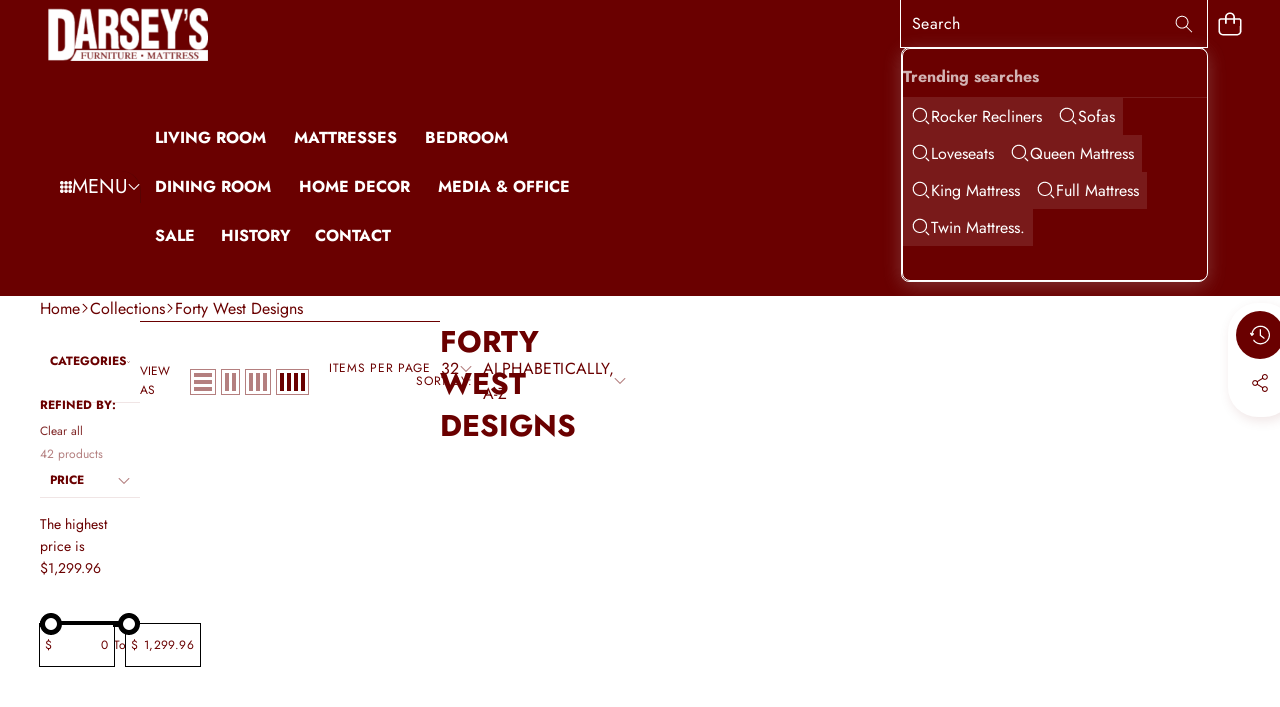

--- FILE ---
content_type: text/css
request_url: https://darseys.com/cdn/shop/t/309/assets/component-facets.css?v=25738546619693625191768322756
body_size: 3330
content:
.mobile-facets__submenu{padding-inline:var(--facets-inner-padding-inline)}.mobile-facets__list{overflow-y:auto;max-height:50rem}.mobile-facets__list.facets-layout-list--swatch{max-height:35rem}.facet-filters,.facet-per-page{align-items:flex-start;display:flex}.facet-filters__label{display:block;color:rgb(var(--color-foreground-rgb) / var(--opacity-85));font-size:var(--font-size--sm);margin:0 2rem 0 0}.facet-filters__summary{display:flex;align-items:center;justify-content:space-between;font-size:var(--font-size--sm);cursor:pointer;height:4.5rem;padding:0 1.5rem;min-width:25rem;margin-top:2.4rem;border:.1rem solid rgb(var(--color-foreground-rgb) / var(--opacity-55))}.facet-filters__summary:after{position:static}.facet-filters__field{align-items:center;display:flex;flex-grow:1;justify-content:flex-end}.facet-filters__field .select{width:auto}.facet-filters__field .select:after,.facet-filters__field .select:before,.mobile-facets__sort .select:after,.mobile-facets__sort .select:before{content:none}.facet-filters__field .select__select,.mobile-facets__sort .select__select{border-radius:0;min-width:auto;min-height:auto;transition:none}.facet-filters button{margin-left:2.5rem}.facet-filters__sort{background-color:transparent;border:0;border-radius:0;font-size:var(--font-size, var(--font-size--sm));height:auto;margin:0;padding-inline:2rem}.facet-filters__sort+.icon-caret{right:0}@media screen and (forced-colors: active){.facet-filters__sort{border:none}}.facet-filters__sort{box-shadow:none;filter:none;transition:none}@media (hover: hover){.facet-filters__sort:hover{box-shadow:none;filter:none;transition:none}}.mobile-facets__sort .select__select:focus-visible{outline:.2rem solid rgb(var(--color-foreground-rgb) / var(--opacity-50));outline-offset:.3rem;box-shadow:0 0 0 .3rem var(--color-foreground),0 0 .5rem .4rem rgb(var(--color-foreground-rgb) / var(--opacity-30))}.mobile-facets__sort .select__select.focused{outline:.2rem solid rgb(var(--color-foreground-rgb) / var(--opacity-50));outline-offset:.3rem;box-shadow:0 0 0 .3rem var(--color-foreground),0 0 .5rem .4rem rgb(var(--color-foreground-rgb) / var(--opacity-30))}.facet-filters__sort:focus-visible{outline:.2rem solid rgb(var(--color-foreground-rgb) / var(--opacity-50));outline-offset:1rem;box-shadow:0 0 0 1rem var(--color-foreground),0 0 .2rem 1.2rem rgb(var(--color-foreground-rgb) / var(--opacity-30))}.facet-filters__sort.focused{outline:.2rem solid rgb(var(--color-foreground-rgb) / var(--opacity-50));outline-offset:1rem;box-shadow:0 0 0 1rem var(--color-foreground),0 0 .2rem 1.2rem rgb(var(--color-foreground-rgb) / var(--opacity-30))}.facet-filters__sort_item:before{content:"";position:absolute;top:50%;left:0;width:0;height:.01rem;background:var(--color-foreground);transform:translateY(-50%);transition:width var(--duration-default) ease}.facet-filters__sort_item.selected:before{width:1.3rem}.facet-filters__sort_item .facet-checkbox{transition:padding var(--duration-default) ease}.facet-filters__sort_item.selected .facet-checkbox{padding-left:2rem}@media (hover: hover){.facet-filters__sort_item:hover:before{width:1.3rem}.facet-filters__sort_item:hover .facet-checkbox{padding-left:2rem}}.facet-filters__sort_item:focus-within{outline:.2rem solid rgb(var(--color-foreground-rgb) / var(--opacity-50));outline-offset:.3rem;box-shadow:0 0 0 .3rem var(--color-foreground),0 0 .5rem .4rem rgb(var(--color-foreground-rgb) / var(--opacity-30))}.facets__form{gap:0 3.5rem}.facets__heading{margin:-1.5rem 0 0}.facets__reset{margin-left:auto}.facets__disclosure fieldset{padding:0;margin:0;border:0}.facets__disclosure[open] .facets__summary{color:var(--color-foreground)}.facets__disclosure[open] .facets__display,.facets__disclosure-vertical[open] .facets__display-vertical{animation:animateMenuOpen var(--duration-default) ease}@media (hover: hover){.facets__summary:hover{color:var(--color-foreground)}.facets__summary:hover .facets__summary-label{text-decoration:underline;text-underline-offset:.3rem}}.facets__and-helptext{color:rgb(var(--color-foreground-rgb) / var(--opacity-50));font-size:var(--font-size--2xs)}@media only screen and (min-width: 750px){.facets__and-helptext{font-size:var(--font-size--xs)}}.facets__disclosure .facets__and-helptext,.facets__disclosure-vertical .facets__and-helptext{display:none}.facets__disclosure[open] .facets__and-helptext,.facets__disclosure-vertical[open] .facets__and-helptext{display:block}.disclosure-has-popup[open]>.facets__summary:before{z-index:2}.facets__summary .icon-caret{right:0}.facets__display .cus-scrollbar{max-height:55rem}.facets__header{border-bottom:1px solid rgb(var(--color-foreground-rgb) / var(--opacity-20));padding:1.5rem 0rem;font-size:var(--font-size--sm)}.facets__header facet-remove{align-self:center;margin-left:auto}.facets__list{padding:.5rem 2rem}.facets-layout-grid{display:grid;grid-template-columns:repeat(3,minmax(0,1fr));text-align:center;padding:2rem 2.4rem}.facets-layout-list--swatch,.facets-layout-list--pill{--swatch-input--size: 2rem;display:flex;flex-wrap:wrap;gap:.8rem}.facets-layout-grid.facets-layout-grid{gap:1rem}.facets-layout-grid.facets__list--vertical{padding:1rem 0}.facets__item{display:flex;align-items:center}.facets--horizontal .facets__item.swatch-item{border:none}.facets--horizontal .facets-layout .swatch-item .input--primary:after{display:none}.facets--horizontal .swatch-input__input:active+.swatch-input__label,.facets--horizontal .swatch-input__input:checked+.swatch-input__label{border-color:transparent}.facets-layout-list:not(.facets-layout-list--swatch,.facets-layout-list--pill) input:focus~.facet-checkbox__text-label{text-decoration:underline}@media (hover: hover){.facets-layout-list:not(.facets-layout-list--swatch,.facets-layout-list--pill) .facets__label:hover .facet-checkbox__text-label{text-decoration:underline}}.facets-layout-list--swatch .swatch-input__input+.swatch-input__label{outline:0!important}.facets-layout-grid>*{align-items:flex-start}.facets-layout-grid .facets__label{display:flex;flex-direction:column;padding:0;height:100%;font-size:var(--font-size--xs)}.facets-layout-grid .facets__image-wrapper{display:block;position:relative;aspect-ratio:1 / 1;min-height:0;padding:.4rem}.facets__image{width:100%;height:100%;object-fit:contain}.facets-layout-grid--image .facets__label{outline-style:solid;outline-color:transparent;transition-property:outline-color,outline-width,box-shadow;transition-duration:var(--duration-short);transition-timing-function:ease}.facets-layout-grid--image .facet-checkbox__text{padding:.4rem}.facets-layout-grid--image .facets__label.active{outline-color:var(--color-foreground);outline-width:.1rem}@media (hover: hover){.facets-layout-grid--image .facets__label:hover{outline-color:rgb(var(--color-foreground-rgb) / var(--opacity-40));outline-width:.2rem}}.facets-layout-grid--image .facets__label:has(:focus-visible){outline-color:rgb(var(--color-foreground-rgb) / var(--opacity-50));outline-width:.2rem;box-shadow:0 0 3px 1px rgb(var(--color-foreground-rgb) / var(--opacity-25))}.facets-layout-grid--image .facets__label.active:has(:focus-visible){outline-color:var(--color-foreground);outline-width:.1rem;box-shadow:0 0 0 .3rem var(--color-foreground),0 0 0 .5rem rgb(var(--color-foreground-rgb) / var(--opacity-50)),0 0 .7rem .1rem rgb(var(--color-foreground-rgb) / var(--opacity-25))}.facets-layout-grid--image .facets__label.disabled{outline:none}.facets-layout-grid--image .facets__label.disabled .facets__image-wrapper{outline:.1rem solid var(--color-foreground)}.facets-layout-grid--image .facets__label.disabled .facets__image-wrapper:before{content:"";position:absolute;bottom:0;left:0;width:141.4%;height:.1rem;background-color:var(--color-foreground);transform:rotate(-45deg);transform-origin:left}.facets-layout-grid--image .facets__label.disabled .disabled-line{position:absolute;top:0;right:0;bottom:0;left:0;height:100%;width:100%;background:transparent;margin:0}.facets-layout-grid--image .facets__label.disabled .disabled-line line{stroke:var(--color-foreground);stroke-width:1}.list-menu__item label,.list-menu__item input[type=checkbox]{cursor:pointer}.facets__label.active,.facets__label:has(:focus-visible){color:var(--color-foreground)}@media (hover: hover){.facets__label:hover{color:var(--color-foreground)}}.facets-layout .facets__label.disabled{pointer-events:none}.facets-layout:not(.facets-layout-list--swatch,.facets-layout-list--pill,.facets-layout-grid--image) .facets__label.disabled{opacity:var(--opacity-40)}.facets-layout-grid--image .facets__label.disabled .facets__image-wrapper{opacity:var(--opacity-20)}:is(.facets-layout-list--swatch,.facets-layout-list--pill,.facets-layout-grid--image) .facets__label.disabled .facet-checkbox__text{opacity:var(--opacity-40)}.facets-layout-list--text input[type=checkbox]{position:absolute;opacity:var(--opacity-100);width:1.6rem;height:1.6rem;top:.7rem;left:-.4rem;z-index:-1;appearance:none;-webkit-appearance:none}.facets-layout-grid input[type=checkbox],.facets-layout-list--swatch input[type=checkbox],.facets-layout-list--pill input[type=checkbox]{position:absolute;top:0;right:0;bottom:0;left:0;z-index:1;margin:0;opacity:var(--opacity-0)}.facets-layout-list--swatch .facets__label,.facets-layout-list--pill .facets__label{display:flex;align-items:center;gap:.8rem}.facets-layout-list--pill .facets__label{border:1px solid rgb(var(--color-black-rgb) / var(--opacity-100));padding:var(--padding-2xs) var(--padding-sm)}.facets-layout-list--pill .facets__label:after{transform:scale(.8);opacity:var(--opacity-0);transition:background .3s ease,transform .3s ease,opacity .3s ease}@media (hover: hover){.facets-layout-list--pill .facets__label:hover:after{transform:scale(1);opacity:var(--opacity-100)}}.swatch-input-wrapper{display:flex}.facet-checkbox>svg,.facet-checkbox>.svg-wrapper{background:var(--color-background);margin-inline-end:1rem;flex-shrink:0}.facet-checkbox .svg-wrapper{visibility:hidden;position:absolute;left:.5rem;z-index:5;top:50%;width:1.1rem;height:.7rem;background-color:transparent;transform:translateY(-50%)}.facet-checkbox>input[type=checkbox]:checked~.svg-wrapper>.icon-checkmark{visibility:visible}@media screen and (forced-colors: active){.facet-checkbox>svg{background-color:inherit;border:.1rem solid var(--color-foreground)}.facet-checkbox>input[type=checkbox]:checked~.svg-wrapper>.icon-checkmark{border:none}}.facets__price{padding:2rem}.facets__price .field+.field-currency{margin-left:2rem}.facets__price .field{align-items:center}.facets__price .field-currency{align-self:center;margin-right:.6rem}.facets__price .field__label{left:1.5rem}button.facets__button{min-height:0;margin:0 0 0 .5rem;box-shadow:none;padding-top:1.4rem;padding-bottom:1.4rem}span.active-facets__button-inner{color:var(--color-foreground);box-shadow:0 0 0 .1rem var(--color-foreground);font-size:var(--font-size--3xs);min-height:0;min-width:0;padding:0;display:flex;align-items:center;font-weight:initial}span.active-facets__button-inner:before,span.active-facets__button-inner:after{display:none}.active-facets__button-wrapper *{font-size:var(--body-xs-font-size)}@media screen and (min-width: 1025px){.active-facets__button-wrapper *,span.active-facets__button-inner{font-size:var(--body-xs-font-size)}}@media screen and (max-width: 1024px){.active-facets__button-remove{padding:var(--padding-md) 0}.active-facets__button{padding:var(--padding-2xs) var(--padding-md)}span.active-facets__button-inner{padding-bottom:.1rem;padding-top:.1rem}.active-facets__button-wrapper{padding-top:0}}@media screen and (max-width: 749px){.active-facets__button,.active-facets__button-remove{padding:var(--padding-2xs)}}.active-facets__button--light .active-facets__button-inner{box-shadow:none;background-color:transparent}@media (hover: hover){.active-facets__button:hover .active-facets__button-inner,.active-facets__button--light:hover .active-facets__button-inner{box-shadow:none;background-color:transparent}}a.active-facets__button:focus-visible{outline:none;box-shadow:none}@media (forced-colors: active){a.active-facets__button:focus-visible{outline:transparent solid 1px}}a.active-facets__button.focused{outline:none;box-shadow:none}a.active-facets__button:focus-visible .active-facets__button-inner{box-shadow:0 0 0 .1rem rgb(var(--color-foreground-rgb) / var(--opacity-20)),0 0 0 .2rem var(--color-foreground),0 0 0 .4rem var(--color-foreground);outline:none}a.active-facets__button.focused .active-facets__button-inner{box-shadow:0 0 0 .1rem rgb(var(--color-foreground-rgb) / var(--opacity-20)),0 0 0 .2rem var(--color-foreground),0 0 0 .4rem var(--color-foreground);outline:none}.active-facets__button .svg-wrapper{align-self:center;flex-shrink:0;margin-left:var(--margin-xs);pointer-events:none;width:var(--icon-size-xs)}@media all and (min-width: 1025px){.active-facets__button .svg-wrapper{width:var(--icon-size-sm)}}.active-facets facet-remove:only-child{display:none}.facets-vertical .active-facets .active-facets-vertical-filter:only-child>facet-remove{display:none}.facets--vertical .button-show-more{padding-bottom:0;margin-top:0}.facets-vertical .active-facets-vertical-filter{display:flex;width:100%;justify-content:space-between}.facets-vertical .active-facets-vertical-filter .active-facets__button-wrapper{padding-top:0;display:flex;align-items:flex-start}.facets-vertical .active-facets__button{margin-top:0}.active-facets__button.disabled,.mobile-facets__clear.disabled{pointer-events:none}.mobile-facets{transition-property:opacity,background-color,transform;transition-duration:var(--duration-extra-long);transition-timing-function:var(--cubic-smooth)}#MainContent:has(.mobile-facets__wrapper .mobile-facets__disclosure.menu-opening){z-index:10}.mobile-facets__wrapper{margin-left:0}.mobile-facets__wrapper .disclosure-has-popup[open]>summary:before{height:100vh;z-index:3}.mobile-facets__inner{background:var(--color-background);width:calc(100% - 5rem);margin-left:auto;height:100%;overflow-y:auto;pointer-events:all;max-width:37.5rem;display:flex;flex-direction:column;border-width:0 0 0 .1rem;border-style:solid;border-color:rgb(var(--color-foreground-rgb) / var(--opacity-20));transition-property:transform,box-shadow;transition-duration:var(--duration-extra-long);transition-timing-function:var(--cubic-smooth)}.menu-opening .mobile-facets{background-color:rgb(18 18 18 / var(--opacity-35));pointer-events:visible}.menu-opening .mobile-facets__inner{transform:translate(0);box-shadow:#ffffff1a 0 .8rem 2.4rem,#fff3 0 1.6rem 5.6rem,#fff3 0 2.4rem 8rem}.js .disclosure-has-popup:not(.menu-opening) .mobile-facets__inner{transform:translate(100%)}.mobile-facets__header{padding:var(--padding-xs) var(--facets-inner-padding-inline)}.mobile-facets__header-inner{flex-grow:1}.mobile-facets__submenu .facets__priceblock .facets-price__range{margin-block-end:var(--margin-xl)}.mobile-facets__heading{margin:0}.mobile-facets__count{color:rgb(var(--color-foreground-rgb) / var(--opacity-70));font-size:var(--body-xs-font-size);margin:0;flex-grow:1}.mobile-facets__open-wrapper{display:inline-block}.mobile-facets__open{text-align:left;width:100%;padding-top:.5rem;padding-bottom:.5rem;display:flex;align-items:center;color:rgb(var(--color-primary-rgb) / var(--opacity-85))}.mobile-facets__open-label{transition:text-decoration var(--duration-short) ease}@media (hover: hover){.mobile-facets__open:hover{color:var(--color-primary)}.mobile-facets__open:hover line,.mobile-facets__open:hover circle{stroke:var(--color-primary)}.mobile-facets__open:hover .mobile-facets__open-label{text-decoration:underline;text-underline-offset:.3rem}}.mobile-facets__open>*+*{margin-left:1rem}.mobile-facets__open .svg-wrapper{width:var(--icon-size-lg);height:var(--icon-size-lg)}.mobile-facets__open line,.mobile-facets__open circle{stroke:rgb(var(--color-primary-rgb) / var(--opacity-85))}.mobile-facets__close{display:none;align-items:center;justify-content:center;position:fixed;top:.5rem;right:1rem;width:var(--size-44);height:var(--size-44);z-index:101;opacity:var(--opacity-0);transition:opacity var(--duration-short) ease}.mobile-facets__close .svg-wrapper{width:1.8rem}details.menu-opening .mobile-facets__close{display:flex;opacity:var(--opacity-100)}details.menu-opening .mobile-facets__close .svg-wrapper{margin:0}.mobile-facets__close-button{align-items:center;background-color:transparent;font-size:var(--font-size--sm);font:inherit;letter-spacing:inherit;margin-top:1.5rem;padding:1.2rem 2.6rem;text-decoration:none;display:grid;grid-template-columns:min-content 1fr;text-align:start}.mobile-facets__close-button>.facets__and-helptext{grid-column-start:2}.mobile-facets__close-button .icon-arrow{transform:rotate(180deg);margin-inline-end:1rem}.mobile-facets__main{padding:0 0 2.7rem;position:relative;z-index:1;flex-grow:1;display:flex;flex-direction:column;overflow-y:auto;row-gap:0}.mobile-facets__main .mobile-facets__summary>*{margin-bottom:0}.mobile-facets__main .list-menu__item{padding:0}.mobile-facets__main .blog-posts__sidebar-item{padding-inline:var(--padding-sm);margin-bottom:var(--margin-2xs)}.mobile-facets__main .blog-posts__sidebar-item summary{padding-block:var(--padding-lg);border-bottom:var(--style-border-width) solid var(--color-border)}.mobile-facets__details[open] .mobile-facets__arrow:has(.icon-caret){transform:rotate(180deg)}.mobile-facets__highlight{position:absolute;top:0;left:0;right:0;bottom:0;display:block;background-color:rgb(var(--color-foreground-rgb) / var(--opacity-4));opacity:var(--opacity-0);visibility:hidden}.mobile-facets__checkbox:checked+.mobile-facets__highlight{opacity:var(--opacity-100);visibility:visible}.mobile-facets__summary{padding:var(--facets-inner-padding-block-start) var(--facets-inner-padding-inline) 0;font-size:var(--font-size--sm);font-weight:var(--font-heading--weight);margin-bottom:.4rem}.mobile-facets__summary>*{padding-bottom:var(--facets-inner-padding-block-end);margin-bottom:var(--margin-xl);border-bottom:var(--style-border-width) solid var(--color-border);text-transform:var(--font-heading--case, var(--facet-label-transform))}.mobile-facets__summary .svg-wrapper{margin-left:auto;right:calc(var(--inputs-border-width) + .2rem)}.js details[open]>.mobile-facets__submenu{transition-property:opacity,background-color,transform;transition-duration:var(--duration-long);transition-timing-function:var(--cubic-smooth)}.js details[open].menu-opening>.mobile-facets__submenu{transform:translate(0);opacity:var(--opacity-100);visibility:visible}.js .menu-drawer__submenu .mobile-facets__submenu{overflow-y:auto}.mobile-facets__item{position:relative}input.mobile-facets__checkbox{border:0;width:1.6rem;height:1.6rem;position:absolute;left:2.1rem;top:1.2rem;z-index:0;appearance:none;-webkit-appearance:none}.mobile-facets__label{padding:.3rem 0;width:100%;transition:background-color .2s ease;word-break:break-word;display:flex}.swatch-item>.mobile-facets__label{padding:0}.facets-layout-list--pill .mobile-facets__label{padding:var(--padding-2xs) var(--padding-sm)}.mobile-facets__label>svg{position:relative;z-index:2;margin-right:1.2rem;flex-shrink:0}.mobile-facets__label .icon-checkmark{position:absolute;top:.8rem;left:.5rem;visibility:hidden;width:11px;height:9px;min-height:initial;min-width:initial}.mobile-facets__label>input[type=checkbox]:checked~.icon-checkmark{visibility:visible}.mobile-facets__summary .icon-caret{margin-left:auto;display:block}.mobile-facets__footer{border-top:.1rem solid rgb(var(--color-foreground-rgb) / var(--opacity-8));padding:2rem;bottom:-3rem;position:sticky;display:flex;z-index:2;margin-top:auto;background:var(--color-background)}.mobile-facets__footer>*+*{margin-left:1rem}.mobile-facets__footer>*{width:50%}.mobile-facets__sort{margin-bottom:0;display:flex;justify-content:space-between;text-transform:uppercase}.mobile-facets__sort label{position:relative;flex-shrink:0;top:.2rem}.mobile-facets__sort .select{width:auto}.mobile-facets__sort .select .icon-caret{right:0}.mobile-facets__sort .select__select{background-color:transparent;border-radius:0;box-shadow:none;filter:none;margin-inline:.5rem;padding-inline:.5rem 2rem;height:2.5rem}#ProductCount.loading{visibility:hidden}.product-count .loading__spinner{position:absolute;padding-top:.6rem;left:0;top:50%;transform:translateY(-50%);width:1.8rem}@media screen and (min-width: 750px) and (max-width: 1024px){.facets-vertical .active-facets__button{padding:1rem;margin-bottom:0;margin-left:-.5rem}.facets-vertical .active-facets__button-remove{padding:0 1rem 1rem}}@media screen and (min-width: 1025px){.facets-vertical{display:flex}.facets-wrap-vertical{border:none;padding-left:0}.facets__form-vertical{display:flex;flex-direction:column}.facets__disclosure-vertical{margin-right:0}.facets-vertical .facets__summary{padding-top:1.5rem;margin-bottom:0;padding-bottom:1.5rem}.facets__header-vertical{padding:1.5rem 0;font-size:var(--font-size--sm)}.facets-vertical .facets-wrapper{padding-right:3rem}.facets-vertical .facets-wrapper--no-filters{display:none}.facets-vertical .product-grid-container{width:100%}.facets-vertical .active-facets__button-wrapper{margin-bottom:2rem}.facets-vertical .facets__price{padding:.5rem .5rem .5rem 0}.facets-vertical .facets__price .field:last-of-type{margin-left:1rem}.facets-vertical .active-facets__button{margin-bottom:1.5rem}.facets-vertical .facet-checkbox input[type=checkbox]{z-index:0}.facets-vertical .active-facets facet-remove:last-of-type{margin-bottom:var(--margin-sm)}.facets-vertical .active-facets{margin:0;align-items:flex-start}.facets-container-drawer{display:flex;flex-flow:row wrap;align-items:center;column-gap:0}.facets-container-drawer .mobile-facets__wrapper{margin-right:2rem;flex-grow:1}.facets-container-drawer .facets-pill{width:100%}.facets-container-drawer .facets__form{display:block}}body:not(.firefox) .facets-price__range:after,body:not(.firefox) .facets-price__range:before{content:"";position:absolute;top:1.7rem;height:.6rem;background:#ddd;z-index:1}.facets-price__range:after{left:0;width:var(--left-space, 0)}.facets-price__range:before{right:0;width:var(--right-space, 0)}.filter__price_change{position:absolute;left:0;top:auto;bottom:0;width:100%;margin:0;padding:0;height:0;border:none;background:transparent;outline:none;-webkit-appearance:none;appearance:none}.filter__price_change::-webkit-slider-thumb{position:relative;z-index:2;box-shadow:none;height:2.2rem;width:2.2rem;min-height:2.2rem;min-width:2.2rem;border-radius:var(--style-border-radius-50);background:var(--color-input-background);cursor:pointer;-webkit-appearance:none;margin-top:-.8rem;border:5px solid var(--color-input-border)}.filter__price_change::-ms-thumb{position:relative;z-index:2;box-shadow:none;height:2.2rem;width:2.2rem;min-height:2.2rem;min-width:2.2rem;border-radius:var(--style-border-radius-50);background:var(--color-input-background);cursor:pointer;-webkit-appearance:none;margin-top:-.8rem;border:5px solid var(--color-input-border)}.filter__price_change::-webkit-slider-runnable-track{width:100%;height:.6rem;cursor:pointer;animation:.2s;background:var(--color-input-border);border-radius:1px;box-shadow:none;border:none}.filter__price_change::-ms-track{width:100%;height:.6rem;cursor:pointer;animation:.2s;background:var(--color-input-background);border-radius:1px;box-shadow:none;border:none}.filter__price_change::-ms-fill-lower,.filter__price_change::-ms-fill-upper{background:var(--color-input-background);border-radius:.1rem;box-shadow:none;border:none}
/*# sourceMappingURL=/cdn/shop/t/309/assets/component-facets.css.map?v=25738546619693625191768322756 */


--- FILE ---
content_type: text/css
request_url: https://darseys.com/cdn/shop/t/309/assets/component-card.css?v=94790051058845870401768322756
body_size: 2089
content:
.card-wrapper{height:100%;position:relative}.card{--resource-card-secondary-image-opacity: var(--opacity-0)}.card:not(.ratio){display:flex;height:100%}.card__inner.color-scheme-1{background:transparent}.card .card__inner .card__media{overflow:hidden;z-index:0;border-radius:calc(var(--border-radius) - var(--border-width) - var(--image-padding))}.card__media,.card .media{bottom:0;position:absolute;top:0}.card .media{width:100%}.card__media{margin:var(--image-padding);width:calc(100% - 2 * var(--image-padding))}.card__inner{width:100%}.cart-drawer__recommendations .card__inner{width:10rem;min-width:10rem}.card--media .card__inner .card__content{position:relative}.card__content{display:grid;grid-template-rows:minmax(0,1fr) max-content minmax(0,1fr);width:100%;flex-grow:1;padding:calc(var(--image-padding) + 1rem)}.card__information{grid-row-start:2;padding:1.3rem 1.5rem}.card:not(.ratio)>.card__content{grid-template-rows:max-content minmax(0,1fr) max-content auto}.card-information .card__information-volume-pricing-note{margin-top:.6rem;color:rgb(var(--color-foreground-rgb) / var(--opacity-75))}.card__information-volume-pricing-note--button,.card__information-volume-pricing-note--button.quantity-popover__info-button--icon-with-label{position:relative;z-index:1;cursor:pointer;padding:0;margin:0;min-width:auto}@media (hover: hover){.card__information-volume-pricing-note--button:hover{text-decoration:underline}}.card__information-volume-pricing-note--button+.global-settings-popup.quantity-popover__info{transform:initial;top:auto;bottom:4rem;max-width:20rem;width:calc(95% + 2rem)}.card__information-volume-pricing-note--button+.global-settings-popup.quantity-popover__info span:first-of-type{padding-right:.3rem}.card__information-volume-pricing-note--button-right+.global-settings-popup.quantity-popover__info{right:0;left:auto}.card__information-volume-pricing-note--button-center+.global-settings-popup.quantity-popover__info{left:50%;transform:translate(-50%)}.card__information-volume-pricing-note--button+.global-settings-popup.quantity-popover__info .quantity__rules{text-align:left}.card-information quantity-popover volume-pricing{margin-top:0}@media screen and (max-width: 1024px){.card-information quantity-popover .quantity__rules~volume-pricing{margin-top:0}.card-information quantity-popover volume-pricing{margin-top:4.2rem}}@media screen and (min-width: 750px){.card__information{padding-bottom:1.7rem;padding-top:1.7rem}}.card__badge.top{top:var(--badge-top, var(--size-10));bottom:auto}.card__badge.left{left:var(--badge-left, var(--size-10));right:auto}.card__badge.right{right:var(--badge-right, var(--size-10));left:auto}.card__badge.bottom{bottom:var(--badge-bottom, var(--size-10));top:auto}.card__badge .badge+.badge{margin-top:.4rem}.card__badge.custom{align-self:auto;justify-self:auto;grid-row-start:auto;top:var(--badge-top, var(--size-10));left:var(--badge-left, var(--size-10));right:auto;bottom:auto}@media screen and (max-width: 1024px){.card__badge.custom{top:calc(var(--badge-top, var(--size-10)) * .75);left:calc(var(--badge-left, var(--size-10)) * .75)}}@media screen and (max-width: 749px){.card__badge.custom{top:calc(var(--badge-top, var(--size-10)) * .5);left:calc(var(--badge-left, var(--size-10)) * .5)}}.card__media .media deferred-media,.card__media .media img{height:100%;object-fit:cover;object-position:var(--image-focal-point, center center);width:100%;transition-property:opacity,transform;transition-duration:var(--duration-long);transition-timing-function:var(--ease-out-slow)}.card__media .media.media--hover-effect>.deferred-media{opacity:var(--opacity-0);z-index:1}.card__inner:not(.ratio)>.card__content{height:100%}.card__heading{margin-top:0;margin-bottom:0}.card__heading:last-child{margin-bottom:0}.grid[data-view=list] .card__heading,.grid[data-view=list] .price__container .price-item,.card--horizontal .card__heading,.card--horizontal .price__container .price-item,.card--horizontal__quick-add{font-size:var(--font-size--2xs)}.grid[data-view=list] .card-information>*:not(.visually-hidden:first-child)+*:not(.rating):not(.card__information-volume-pricing-note),.card--horizontal .card-information>*:not(.visually-hidden:first-child)+*:not(.rating):not(.card__information-volume-pricing-note){margin-top:0}.card--horizontal__quick-add:before{box-shadow:none}@media only screen and (min-width: 750px){.grid[data-view=list] .card__heading,.grid[data-view=list] .price__container .price-item,.card--horizontal .card__heading,.card--horizontal .price__container .price-item,.card--horizontal__quick-add{font-size:var(--font-size--xs)}}.card__heading a:after{outline-offset:.3rem}.card__heading a:focus:after{box-shadow:0 0 0 .3rem var(--color-foreground),0 0 .5rem .4rem rgb(var(--color-foreground-rgb) / var(--opacity-30));outline:.2rem solid rgb(var(--color-foreground-rgb) / var(--opacity-50))}.card__heading a:focus-visible:after{box-shadow:0 0 0 .3rem var(--color-foreground),0 0 .5rem .4rem rgb(var(--color-foreground-rgb) / var(--opacity-30));outline:.2rem solid rgb(var(--color-foreground-rgb) / var(--opacity-50))}.card__heading a:focus:not(:focus-visible):after{box-shadow:none;outline:0}.card__heading a:focus{box-shadow:none;outline:0}.card-title-custom-width{width:100%}@media (max-width: 1024px){.card--block-title:has(.card-title-custom-width){width:100%}}@media screen and (min-width: 1025px){.card .media.media--hover-effect>img:only-child,.card-wrapper .media.media--hover-effect>img:only-child{transition:transform var(--duration-long) ease}.card__media:hover .media.media--hover-effect>img:first-child:only-child{transform:scale(1.03)}.card__media:hover .media.media--hover-effect>.deferred-media{opacity:var(--opacity-100)}.card__media:hover .media.media--hover-effect>img:first-child:not(:only-child){opacity:var(--opacity-0);transform:scale(.8)}.card__media:hover .media.media--hover-effect>img+img{opacity:var(--opacity-100);transform:scale(1.03)}}.card .icon-wrap{margin-left:.8rem;white-space:nowrap;transition:transform var(--duration-short) ease;overflow:hidden}.card-information>*+*{margin-top:.5rem}.card-information>*{color:var(--color-foreground)}.card-information>.price{color:var(--color-foreground)}.grid[data-view=list] .card-information>.price,.card--horizontal .card-information>.price{color:rgb(var(--color-foreground-rgb) / var(--opacity-75))}.card-information>.rating{margin-top:.4rem}.card-information>*:not(.visually-hidden:first-child)+quantity-popover:not(.rating):not(.card__information-volume-pricing-note),.card-information .card__information-volume-pricing-note.card__information-volume-pricing-note--button{margin-top:0}.card-information>*:not(.visually-hidden:first-child)+*:not(.rating):not(.card__information-volume-pricing-note){margin-top:.7rem}.card-information .caption{letter-spacing:.07rem}.card-article-info{margin-top:1rem}.card--shape .card__content{padding-top:0}.grid__item:nth-child(2n) .shape--blob{clip-path:polygon(var(--shape--blob-2))}.grid__item:nth-child(3n) .shape--blob{clip-path:polygon(var(--shape--blob-3))}.grid__item:nth-child(4n) .shape--blob{clip-path:polygon(var(--shape--blob-4))}.grid__item:nth-child(5n) .shape--blob{clip-path:polygon(var(--shape--blob-5))}.grid__item:nth-child(7n) .shape--blob{clip-path:polygon(var(--shape--blob-6))}.grid__item:nth-child(8n) .shape--blob{clip-path:polygon(var(--shape--blob-1))}@media (prefers-reduced-motion: no-preference){.product-card-wrapper .shape--round{transition:clip-path var(--duration-long) ease}.product-card-wrapper .shape--blob{transition:clip-path var(--duration-long) ease-in-out}@media (hover: hover){.product-card-wrapper:hover .shape--round{clip-path:ellipse(47% 47% at 50% 50%)}.product-card-wrapper:hover .shape--blob{clip-path:polygon(var(--shape--blob-5))}.grid__item:nth-child(2n) .product-card-wrapper:hover .shape--blob{clip-path:polygon(var(--shape--blob-6))}.grid__item:nth-child(3n) .product-card-wrapper:hover .shape--blob{clip-path:polygon(var(--shape--blob-1))}.grid__item:nth-child(4n) .product-card-wrapper:hover .shape--blob{clip-path:polygon(var(--shape--blob-2))}.grid__item:nth-child(5n) .product-card-wrapper:hover .shape--blob{clip-path:polygon(var(--shape--blob-3))}.grid__item:nth-child(7n) .product-card-wrapper:hover .shape--blob{clip-path:polygon(var(--shape--blob-4))}.grid__item:nth-child(8n) .product-card-wrapper:hover .shape--blob{clip-path:polygon(var(--shape--blob-5))}}}.card-product__group-btn{width:3rem;height:3rem;font-weight:400;background:var(--color-background-icon);color:var(--color-icon);padding:0}.card-product__group-btn:after{content:"";position:absolute;top:0;right:0;bottom:0;left:0;background:var(--color-icon);opacity:0;transition:opacity var(--duration-default) ease;z-index:-1}.card-product__group-btn svg{color:currentColor;position:relative;z-index:2;fill:currentColor;stroke:none}.card-product__group-wrapper .card-product__group-btn{--style-border-radius-buttons-primary: 50%}.card-product__group-wrapper .card-product__group-btn.loading>svg{opacity:var(--opacity-0)}.card-product__group-btn.loading .icon{display:none}.card-product__group-btn.loading .loading__spinner .path{stroke:currentColor}.card-product__group-wrapper .card-product__group-btn .text{line-height:3rem;width:0;right:calc(100% - 3rem);height:3rem;background:var(--color-background-icon);padding:0 3rem 0 1.5rem;border-radius:3.6rem;box-shadow:rgb(99 99 99 / var(--opacity-20)) 0 2px 40px;z-index:1}.card-product__group-wrapper .card-product__group-btn .text-inner{transform:translate(1rem)}.card.card--quickadd-type-icon>.card--block-button{padding-inline:0}.card.card--quickadd-type-icon>.card--block-button .quick-add__submit.card-product__group-btn{width:100%}.card.card--quickadd-type-icon>.card--block-button .card-product__group-btn :is(.text,.text-in-mb){display:none}@media (hover: hover){.card-product__group-wrapper .card-product__group-btn:hover{color:var(--color-background-icon);background:var(--color-icon)}.card-product__group-wrapper .card-product__group-btn:hover .text{opacity:var(--opacity-100);pointer-events:auto;width:auto;left:auto;background:var(--color-icon)}.card-badge-is-top-right .card-product__group-btn:hover .text{left:0}.card-product__group-wrapper .card-product__group-btn:hover .text-inner{transform:translate(0);transition-property:opacity,visibility,transform;transition-duration:var(--duration-default)}}.card-product__group-btn.wishlist-button{--color-background-icon: var(--quickview-button-color);--color-icon: var(--quickview-button-background)}.compare-button.is-checked,.wishlist-button.wishlist-added{color:var(--color-background-icon);background-color:var(--color-icon);box-shadow:rgb(99 99 99 / var(--opacity-20)) 0 .2rem .8rem}.card-product__group-btn.quickview-button{--color-background-icon: var(--wishtlist-button-color);--color-icon: var(--wishtlist-button-background)}.card-product__group-btn.compare-button{--color-background-icon: var(--compare-button-color);--color-icon: var(--compare-button-background)}.modal--popup .add-to-cart-button-inner .add-to-cart-button-container{width:100%}.modal--popup .add-to-cart-button-inner .share-button{display:none}.modal--popup .add-to-cart-button-inner:has(.wishlist-button) .add-to-cart-button-container{width:calc(100% - 5.4rem)!important}@media screen and (min-width: 750px){.modal--popup .add-to-cart-button-inner:has(.wishlist-button) .add-to-cart-button-container{width:calc(100% - 5.1rem)!important}}@media screen and (max-width: 749px){.card-product__group-btn.wishlist-button svg{width:1.6rem;height:1.6rem;min-width:1.6rem;min-height:1.6rem;fill:currentColor}.card-product__group-wrapper .card-product__group-btn .text{display:none}}@media screen and (min-width: 750px){.card-product__group-wrapper .card-product__group-btn{width:3.6rem;height:3.6rem}.card-product__group-wrapper .card-product__group-btn .text{height:3.6rem;line-height:3.6rem;right:calc(100% - 3.6rem);padding:0 3.6rem 0 1.5rem}}.card-badge-is-top-right :is(.card--block-group,.card-product__group-wrapper){left:0;right:unset}.card-badge-is-top-right .card-product__group-btn .text{padding-inline:3.5rem 3.5rem;left:calc(100% - 3.6rem);right:unset}.card-badge-is-top-right .card-product__group-btn .text-inner{transform:translate(-1rem)}@media (hover: hover){.card-badge-is-top-right .card-product__group-btn:hover .text-inner{transform:translate(0)}}.card-badge-is-bottom-right .card__badge .badge,.card-badge-is-top-right .card__badge .badge{margin-left:auto}.card-badge-is-bottom-right:has(.card__countdown,card-marquee) .card__badge,.card-badge-is-bottom-left:has(.card__countdown,card-marquee) .card__badge{padding-bottom:3rem}.quick-add:has(.quick-add__submit.link){width:fit-content;min-height:initial}.card-product__group-wrapper .card--block-button:has(.quick-add__submit--icon){justify-content:center}.card-product__group-wrapper .card--block-button:has(.quick-add__submit--icon) .quick-add{width:initial}.card-product__group-wrapper .card--block-button:has(.quick-add__submit--icon) .quick-add .button{border:none;overflow:visible;box-shadow:none}.card-product__group-wrapper .card--block-button:has(.quick-add__submit--icon) .quick-add .button:after{display:none}@media screen and (max-width: 749px){.card-product__group-wrapper .card--block-button:has(.quick-add__submit--icon){margin:0 auto}.card-product__group-wrapper .card--block-button:has(.quick-add__submit--icon) .quick-add{width:100%}.card-product__group-wrapper .card--block-button:has(.quick-add__submit--icon) .quick-add .button{border-radius:0}.card-product__group-wrapper .card--block-button:has(.quick-add__submit--icon) .quick-add .button svg{display:none}}.card-product__group-wrapper .card--block-button .quick-add{margin-bottom:0}@media screen and (min-width: 1025px){.card--quickadd-type-text .card-product__group-wrapper .card--block-button{position:absolute;bottom:0;opacity:var(--opacity-0);transform:translateY(100%)}.card-product__group-wrapper .card--block-button,.card-wrapper .card--block-content>*,.card-product__group-wrapper.quick-add-type-icon,.card-product__group-wrapper:not(.quick-add-type-icon) .card-product__group,.card-wrapper :is(.card-marquee,.card__countdown),.card-wrapper .card-badge-is-bottom-right:has(.card__countdown,card-marquee) .card__badge{transition:opacity var(--duration-medium) ease-in-out,transform var(--duration-medium) ease-in-out}.card-product__group-wrapper.quick-add-type-icon,.card-product__group-wrapper:not(.quick-add-type-icon) .card-product__group{opacity:var(--opacity-0);transform:translate(.5rem)}}@media (hover: hover) and (min-width: 1025px){.card-wrapper .card--block-content .card--block-button{opacity:var(--opacity-0);transform:translateY(1rem)}:is(.card-wrapper:not(.card--block):hover .card__countdown,.card-wrapper.card--block:hover .card--block-media__bottom .card__countdown),.card-wrapper:hover :is(.card--block-media__bottom .card-marquee,.card--block-content>*:not(.card--block-button)){opacity:var(--opacity-0)}.card-wrapper:not(.card--block):hover .card__countdown{transform:translate(-50%) translateY(.5rem)}.card-wrapper.card--block:hover .card--block-media__bottom .card__countdown,.card-wrapper:hover .card--block-media__bottom .card-marquee{transform:translateY(.5rem)}.card-wrapper:hover .card-badge-is-bottom-right:has(.card__countdown,card-marquee) .card__badge{transform:translateY(3rem)}.card-wrapper:hover .card--block-button{opacity:var(--opacity-100);transform:translateY(0)}.card-wrapper:hover :is(.card-product__group-wrapper.quick-add-type-icon,.card-product__group-wrapper:not(.quick-add-type-icon) .card-product__group){opacity:var(--opacity-100);transform:translate(0)}.card-wrapper:hover .card--block-content>*:not(.card--block-button){transform:translateY(1rem)}.card-wrapper:hover .card--block-content .card--block-button{opacity:var(--opacity-100);transform:translateY(0)}}@media screen and (max-width: 1024px){.card--block-blocks{display:flex;flex-direction:column}.card--block-media__bottom{position:static;display:flex;flex-direction:column;order:-1}.card--block-media__bottom .card--block-marquee{order:-1}.card--block-media__bottom .spacer{order:0}.card--block-media__bottom .card--block-countdown{order:1}}@media screen and (max-width: 749px){.card.card--quickadd-type-icon>.card--block-button .card-product__group-btn .text{display:inline-block;z-index:1}}.shopify-section-group-popup-group .card__content{padding:0}.shopify-section-group-popup-group .card__badge.custom{top:0;left:0}.shopify-section-group-popup-group .card__badge.custom .badge{padding:4px}.card__heading .text{text-align:var(--text-align)}
/*# sourceMappingURL=/cdn/shop/t/309/assets/component-card.css.map?v=94790051058845870401768322756 */


--- FILE ---
content_type: text/css
request_url: https://darseys.com/cdn/shop/t/309/assets/component-discounts.css?v=136859639673735941111768322756
body_size: -489
content:
.discounts{font-size:var(--font-size--2xs);margin-bottom:var(--margin-xs)}.discounts__discount{display:flex;align-items:center}.discounts__discount-text{display:flex;align-items:center;background-color:var(--color-success-background);color:var(--color-success-text);border:1px solid var(--color-success-text);border-radius:var(--style-border-radius-md);padding:.4rem 1rem}.discounts__discount svg{color:var(--color-success-text)}.discounts__discount--position{justify-content:center}@media screen and (min-width: 750px){.discounts__discount--position{justify-content:flex-end}}.discounts__discount .svg-wrapper{color:var(--color-success-text);width:var(--size-16);height:var(--size-16);margin-right:.7rem}
/*# sourceMappingURL=/cdn/shop/t/309/assets/component-discounts.css.map?v=136859639673735941111768322756 */


--- FILE ---
content_type: text/javascript
request_url: https://darseys.com/cdn/shop/t/309/assets/back-to-top-progress.js?v=58821228533285910701768322756
body_size: -447
content:
document.addEventListener("DOMContentLoaded",function(){var progressPath=document.querySelector(".button__back-to-top .progress-circle path");if(!progressPath)return;var pathLength=progressPath.getTotalLength();progressPath.style.transition=progressPath.style.WebkitTransition="none",progressPath.style.strokeDasharray=pathLength+" "+pathLength,progressPath.style.strokeDashoffset=pathLength,progressPath.getBoundingClientRect(),progressPath.style.transition=progressPath.style.WebkitTransition="none";var lastProgress=null;function getScrollY(){return window.scrollY||window.pageYOffset}function updateProgress(){var scroll=getScrollY(),height=document.documentElement.scrollHeight-window.innerHeight;height<=0&&(height=1);var progress=pathLength-scroll*pathLength/height;lastProgress!==progress&&(progressPath.style.strokeDashoffset=progress,lastProgress=progress)}function rafLoop(){updateProgress(),window.requestAnimationFrame(rafLoop)}window.addEventListener("resize",theme.utils.rafThrottle(updateProgress)),updateProgress(),rafLoop()});
//# sourceMappingURL=/cdn/shop/t/309/assets/back-to-top-progress.js.map?v=58821228533285910701768322756


--- FILE ---
content_type: text/javascript
request_url: https://darseys.com/cdn/shop/t/309/assets/global.js?v=89929869571745634801768322756
body_size: 23322
content:
window.theme=window.theme||{},theme.config={hasSessionStorage:!0,hasLocalStorage:!0,mqlSmall:!1,mql:"(min-width: 750px)",mqlMobile:"(max-width: 749px)",mqlTablet:"(max-width: 1024px)",mqlDesktop:"(min-width: 1025px)",isTouch:"ontouchstart"in window||navigator.MaxTouchPoints>0||navigator.msMaxTouchPoints>0,rtl:document.documentElement.getAttribute("dir")==="rtl",motionReduced:window.matchMedia("(prefers-reduced-motion: reduce)").matches,easing:[.61,.22,.23,1],easingFast:[.16,1,.3,1]},typeof window.MainEvents>"u"?window.MainEvents={variantUpdate:"variant:update",mediaStartedPlaying:"media:started-playing"}:typeof window.MainEvents.variantUpdate>"u"?window.MainEvents.variantUpdate="variant:update":typeof window.MainEvents.mediaStartedPlaying>"u"&&(window.MainEvents.mediaStartedPlaying="media:started-playing"),console.log(`%c${window.info.name} %c(${window.info.version})%c by Halothemes
%cLearn more at %chttps://halothemes.net/`,"color: #ff8800; font-weight: bold; font-size: 1.2rem;","color: #ffa733; font-style: italic; font-size: 1.1rem;","color: #ffa733; font-size: 1rem;","color: #ff8800;","color: #d35400; text-decoration: underline;");const ON_CHANGE_DEBOUNCE_TIMER=300,PUB_SUB_EVENTS={cartUpdate:"cart-update",quantityUpdate:"quantity-update",optionValueSelectionChange:"option-value-selection-change",variantChange:"variant-change",cartError:"cart-error"};let subscribers={};(function(){const interactionEvents=["pointerdown","keydown","scroll"];let deferQueue=[],activated=!1,listenersReady=!1;function runDeferredTasks(){if(activated)return;activated=!0,listenersReady&&(interactionEvents.forEach(e=>window.removeEventListener(e,runDeferredTasks)),window.removeEventListener("load",runDeferredTasks),listenersReady=!1);const tasks=deferQueue;deferQueue=[];for(const fn of tasks)try{fn()}catch(err){console.warn("[Deferred Task Error]",err)}}function setupDefers(){listenersReady||activated||(listenersReady=!0,document.readyState==="loading"&&document.addEventListener("DOMContentLoaded",runDeferredTasks,{once:!0}),window.addEventListener("load",runDeferredTasks,{once:!0}),interactionEvents.forEach(e=>{window.addEventListener(e,runDeferredTasks,{passive:!0})}),setTimeout(()=>{!activated&&deferQueue.length&&runDeferredTasks()},3e3))}setupDefers(),window.deferUntilInteraction=function(fn){if(activated)try{fn()}catch(e){console.warn("[Deferred Task Error]",e)}else deferQueue.push(fn),setupDefers()}})(),function(){window.addEventListener("DOMContentLoaded",()=>{const headerSection=document.querySelector(".header-section");headerSection&&headerSection.classList.add("header-group-section")})}(),function(){const sections=[...document.querySelectorAll(".shopify-section:has(.sticky-text)")];if(!sections.length)return;let hasUserInteracted=!1;const activeSections=new Set,updateSectionState=section=>{const{top,bottom}=section.getBoundingClientRect(),headerHeight=document.querySelector(".header-wrapper").offsetHeight||0,gap=headerHeight*12/100,shouldBeActive=top<=headerHeight+gap&&bottom>headerHeight+gap;shouldBeActive&&!activeSections.has(section)&&(section.classList.add("current-show-sticky"),activeSections.add(section)),!shouldBeActive&&activeSections.has(section)&&(section.classList.remove("current-show-sticky"),activeSections.delete(section))},onScroll=()=>{activeSections.forEach(updateSectionState),sections.forEach(section=>{activeSections.has(section)||updateSectionState(section)})},handleUserInteraction=()=>{hasUserInteracted||(hasUserInteracted=!0,onScroll(),window.addEventListener("scroll",onScroll,{passive:!0}))};["scroll","mousemove","click","mouseover"].forEach(event2=>{window.addEventListener(event2,handleUserInteraction,{passive:!0,once:!0})})}();function subscribe(eventName,callback){return subscribers[eventName]===void 0&&(subscribers[eventName]=[]),subscribers[eventName]=[...subscribers[eventName],callback],function(){subscribers[eventName]=subscribers[eventName].filter(cb=>cb!==callback)}}function publish(eventName,data){subscribers[eventName]&&subscribers[eventName].forEach(callback=>{callback(data)})}const mql=window.matchMedia(theme.config.mqlMobile);theme.config.mqlSmall=mql.matches;const mqlTablet=window.matchMedia(theme.config.mqlTablet);theme.config.mqlTablet=mqlTablet.matches;const mqlDesktop=window.matchMedia(theme.config.mqlDesktop);theme.config.mqlDesktop=mqlDesktop.matches,document.documentElement.classList.add(theme.config.isTouch?"touch":"no-touch"),theme.passiveEvents=!1;try{window.addEventListener("passiveCheck",null,Object.defineProperty({},"event",{get:()=>theme.passiveEvents=!0}))}catch{}theme.utils={rafThrottle:callback=>{let requestId=null,lastArgs;const later=context=>()=>{requestId=null,callback.apply(context,lastArgs)},throttled=(...args)=>{lastArgs=args,requestId===null&&(requestId=requestAnimationFrame(later(this)))};return throttled.cancel=()=>{cancelAnimationFrame(requestId),requestId=null},throttled},waitForEvent:(element,eventName)=>new Promise(resolve=>{const done=event2=>{event2.target===element&&(element.removeEventListener(eventName,done),resolve(event2))};element.addEventListener(eventName,done)}),debounce:(fn,wait)=>{let timer;const debounced=(...args)=>{clearTimeout(timer),timer=setTimeout(()=>fn.apply(this,args),wait)};return debounced.cancel=()=>{clearTimeout(timer)},debounced},imageLoaded:imgOrArray=>imgOrArray?(imgOrArray=imgOrArray instanceof Element?[imgOrArray]:Array.from(imgOrArray),Promise.all(imgOrArray.map(image=>new Promise(resolve=>{image.tagName==="IMG"&&image.complete||!image.offsetParent?resolve():image.onload=()=>resolve()})))):Promise.resolve()},theme.initWhenVisible=(callback,delay=5e3)=>{const events=["mouseover","mousemove","keydown","touchstart","touchend","touchmove","wheel"],run=()=>{callback(),clearTimeout(timer),events.forEach(e=>window.removeEventListener(e,run,{passive:!0}))},timer=setTimeout(run,delay);events.forEach(e=>window.addEventListener(e,run,{passive:!0}))},theme.renderTemplate=template=>template?template.content.cloneNode(!0):void 0;const sectionRenderCache=new Map;class SectionFetcher extends HTMLElement{constructor(){super(),(this.dataset.activate||"inview")==="interaction"?theme.initWhenVisible(()=>this.initialize(),0):Motion.inView(this,()=>this.initialize())}get sectionId(){return this.dataset.sectionId}get targetElementId(){return this.dataset.targetId}initialize(){if(this._initialized)return;this._initialized=!0;const targetElement=document.getElementById(this.targetElementId);if(!targetElement||targetElement.hasAttribute("data-loaded"))return;const targetUrl=new URL(window.location.href);targetUrl.searchParams.set("section_id",this.sectionId);const url=targetUrl.toString();sectionRenderCache.has(url)?this.renderFromCache(url):this.fetchAndRender(url),this._cacheListener=event2=>this.onSectionCached(event2),document.addEventListener("section:cached",this._cacheListener)}renderFromCache(url){const cachedHTML=sectionRenderCache.get(url);cachedHTML&&this.updateDOM(cachedHTML)}async fetchAndRender(url){sectionRenderCache.set(url,"");try{const response=await fetch(url);if(!response.ok)throw new Error(`Fetch failed: ${response.status}`);const htmlText=await response.text();this.updateDOM(htmlText),sectionRenderCache.set(url,htmlText),document.dispatchEvent(new CustomEvent("section:cached",{detail:{url,sectionId:this.sectionId}}))}catch(error){console.error("[SectionFetcher]",error)}}updateDOM(htmlText){const newSection=new DOMParser().parseFromString(htmlText,"text/html").getElementById(this.targetElementId),oldSection=document.getElementById(this.targetElementId);if(!newSection){console.warn(`[SectionFetcher] Target #${this.targetElementId} not found in fetched section`);return}if(!oldSection){console.warn(`[SectionFetcher] Target #${this.targetElementId} not found in current DOM`);return}oldSection.replaceWith(newSection),oldSection.setAttribute("data-loaded","true"),document.removeEventListener("section:cached",this._cacheListener)}onSectionCached(event2){const{url,sectionId}=event2.detail;sectionId===this.sectionId&&this.renderFromCache(url)}}customElements.get("section-fetcher")||customElements.define("section-fetcher",SectionFetcher);function getScrollbarWidth(){const width=window.innerWidth-document.documentElement.clientWidth;width>18||document.documentElement.style.setProperty("--scrollbar-width",`${width}px`)}getScrollbarWidth();function getHeaderCartDrawerHeight(){const cartDrawer=document.querySelector("cart-drawer");if(!cartDrawer)return;const cartDrawerHeader=cartDrawer.querySelector(".drawer__header"),cartDrawerMessage=cartDrawer.querySelector(".previewCartMessage"),cartDrawerFooter=cartDrawer.querySelector(".drawer__footer");if(!cartDrawerHeader||!cartDrawerMessage||!cartDrawerFooter)return;const cartDrawerHeaderHeight=cartDrawerHeader.offsetHeight+cartDrawerMessage.offsetHeight+cartDrawerFooter.offsetHeight+20;cartDrawer.style.setProperty("--cart-drawer-header-height",`${cartDrawerHeaderHeight}px`)}getHeaderCartDrawerHeight();function logoReveal(preloadScreen){preloadScreen&&preloadScreen.classList.add("off--ready")}function pageReveal(preloadScreen){const body=document.body;preloadScreen&&(preloadScreen.classList.add("off"),body.classList.add("off"),setTimeout(()=>{preloadScreen.classList.add("loaded"),body.classList.add("loaded")},10))}function linkClick(){document.addEventListener("click",function(event2){const link=event2.target.closest("a[href]");if(link&&link.getAttribute("href")&&link.getAttribute("href").startsWith("tel:")){const preload=document.querySelector(".preload-screen");preload&&preload.classList.remove("off","loaded")}}),window.addEventListener("beforeunload",()=>{document.querySelector(".preload-screen").classList.remove("off","loaded")})}function historyPageReveal(){window.addEventListener("pageshow",event2=>{const navEntry=performance.getEntriesByType?.("navigation")?.[0];if(!(event2.persisted||navEntry?.type==="back_forward"))return;const preload=document.querySelector(".preload-screen");preload&&(preload.classList.add("off","loaded"),document.body.classList.remove("off","loaded"),requestAnimationFrame(()=>pageReveal(preload)))})}function getFocusableElements(container){return Array.from(container.querySelectorAll("summary, a[href], button:enabled, [tabindex]:not([tabindex^='-']), [draggable], area, input:not([type=hidden]):enabled, select:enabled, textarea:enabled, object, iframe"))}class SectionId{static#separator="__";static parseId(qualifiedSectionId){return qualifiedSectionId.split(SectionId.#separator)[0]}static parseSectionName(qualifiedSectionId){return qualifiedSectionId.split(SectionId.#separator)[1]}static getIdForSection(sectionId,sectionName){return`${sectionId}${SectionId.#separator}${sectionName}`}}class HTMLUpdateUtility{static viewTransition(oldNode,newContent,preProcessCallbacks=[],postProcessCallbacks=[]){preProcessCallbacks?.forEach(callback=>callback(newContent));const newNodeWrapper=document.createElement("div");HTMLUpdateUtility.setInnerHTML(newNodeWrapper,newContent.outerHTML);const newNode=newNodeWrapper.firstChild,uniqueKey=Date.now();oldNode.querySelectorAll("[id], [form]").forEach(element=>{element.id&&(element.id=`${element.id}-${uniqueKey}`),element.form&&element.setAttribute("form",`${element.form.getAttribute("id")}-${uniqueKey}`)}),oldNode.parentNode.insertBefore(newNode,oldNode),oldNode.style.display="none",postProcessCallbacks?.forEach(callback=>callback(newNode)),setTimeout(()=>oldNode.remove(),500)}static setInnerHTML(element,html){element.innerHTML=html,element.querySelectorAll("script").forEach(oldScriptTag=>{const newScriptTag=document.createElement("script");Array.from(oldScriptTag.attributes).forEach(attribute=>{newScriptTag.setAttribute(attribute.name,attribute.value)}),newScriptTag.appendChild(document.createTextNode(oldScriptTag.innerHTML)),oldScriptTag.parentNode.replaceChild(newScriptTag,oldScriptTag)})}}const trapFocusHandlers={};function trapFocus(container,elementToFocus=container){var elements=getFocusableElements(container),first=elements[0],last=elements[elements.length-1];removeTrapFocus(),trapFocusHandlers.focusin=event2=>{event2.target!==container&&event2.target!==last&&event2.target!==first||document.addEventListener("keydown",trapFocusHandlers.keydown)},trapFocusHandlers.focusout=function(){document.removeEventListener("keydown",trapFocusHandlers.keydown)},trapFocusHandlers.keydown=function(event2){event2.code.toUpperCase()==="TAB"&&(event2.target===last&&!event2.shiftKey&&(event2.preventDefault(),first.focus()),(event2.target===container||event2.target===first)&&event2.shiftKey&&(event2.preventDefault(),last.focus()))},document.addEventListener("focusout",trapFocusHandlers.focusout),document.addEventListener("focusin",trapFocusHandlers.focusin),elementToFocus?.focus(),elementToFocus?.tagName==="INPUT"&&["search","text","email","url"].includes(elementToFocus.type)&&elementToFocus.value&&elementToFocus.setSelectionRange(0,elementToFocus.value.length)}try{document.querySelector(":focus-visible")}catch{focusVisiblePolyfill()}function focusVisiblePolyfill(){const navKeys=["ARROWUP","ARROWDOWN","ARROWLEFT","ARROWRIGHT","TAB","ENTER","SPACE","ESCAPE","HOME","END","PAGEUP","PAGEDOWN"];let currentFocusedElement=null,mouseClick=null;window.addEventListener("keydown",event2=>{navKeys.includes(event2.code.toUpperCase())&&(mouseClick=!1)}),window.addEventListener("mousedown",event2=>{mouseClick=!0}),window.addEventListener("focus",()=>{currentFocusedElement&&currentFocusedElement.classList.remove("focused"),!mouseClick&&(currentFocusedElement=document.activeElement,currentFocusedElement.classList.add("focused"))},!0)}function pauseAllMedia(){document.querySelectorAll(".js-youtube").forEach(video=>{video.contentWindow.postMessage('{"event":"command","func":"pauseVideo","args":""}',"*")}),document.querySelectorAll(".js-vimeo").forEach(video=>{video.contentWindow.postMessage('{"method":"pause"}',"*")}),document.querySelectorAll("video").forEach(video=>{video.pause();const deferredMedia=video.closest("deferred-media");deferredMedia&&(deferredMedia.isPlaying=!1,deferredMedia.updatePlayPauseHint(!1))}),document.querySelectorAll("product-model").forEach(model=>{model.modelViewerUI&&model.modelViewerUI.pause()})}function removeTrapFocus(elementToFocus=null){document.removeEventListener("focusin",trapFocusHandlers.focusin),document.removeEventListener("focusout",trapFocusHandlers.focusout),document.removeEventListener("keydown",trapFocusHandlers.keydown),elementToFocus&&elementToFocus.focus()}function onKeyUpEscape(event2){if(event2.code.toUpperCase()!=="ESCAPE")return;const openDetailsElement=event2.target.closest("details[open]");if(!openDetailsElement)return;const summaryElement=openDetailsElement.querySelector("summary");openDetailsElement.removeAttribute("open"),summaryElement.setAttribute("aria-expanded",!1),summaryElement.focus()}Shopify.formatMoney=function(cents,format){typeof cents=="string"&&(cents=cents.replace(".",""));var value="",placeholderRegex=/\{\{\s*(\w+)\s*\}\}/,formatString=format||this.money_format;function defaultOption(opt,def){return typeof opt>"u"?def:opt}function formatWithDelimiters(number,precision,thousands,decimal){if(precision=defaultOption(precision,2),thousands=defaultOption(thousands,","),decimal=defaultOption(decimal,"."),isNaN(number)||number==null)return 0;number=(number/100).toFixed(precision);let parts=number.split("."),dollarsAmount=parts[0].replace(/(\d)(?=(\d\d\d)+(?!\d))/g,"$1"+thousands),centsAmount=parts[1]?decimal+parts[1]:"";return dollarsAmount+centsAmount}switch(formatString.match(placeholderRegex)[1]){case"amount":value=formatWithDelimiters(cents,2);break;case"amount_no_decimals":value=formatWithDelimiters(cents,0);break;case"amount_with_space_separator":value=formatWithDelimiters(cents,2," ",".");break;case"amount_with_comma_separator":value=formatWithDelimiters(cents,2,".",",");break;case"amount_with_apostrophe_separator":value=formatWithDelimiters(cents,2,"'",".");break;case"amount_no_decimals_with_comma_separator":value=formatWithDelimiters(cents,0,".",",");break;case"amount_no_decimals_with_space_separator":value=formatWithDelimiters(cents,0," ");break;case"amount_no_decimals_with_apostrophe_separator":value=formatWithDelimiters(cents,0,"'");break;default:value=formatWithDelimiters(cents,2);break}return formatString.indexOf("with_comma_separator")!==-1,formatString.replace(placeholderRegex,value)};class QuantityInput extends HTMLElement{constructor(){super(),this.input=this.querySelector("input"),this.quantityMessage=this.querySelector(".quantity__message"),this.changeEvent=new Event("change",{bubbles:!0}),this.input.addEventListener("change",this.onInputChange.bind(this)),this.querySelectorAll("button").forEach(button=>button.addEventListener("click",this.onButtonClick.bind(this)))}quantityUpdateUnsubscriber=void 0;connectedCallback(){this.validateQtyRules(),this.quantityUpdateUnsubscriber=subscribe(PUB_SUB_EVENTS.quantityUpdate,this.validateQtyRules.bind(this))}disconnectedCallback(){this.quantityUpdateUnsubscriber&&this.quantityUpdateUnsubscriber()}onInputChange(event2){this.checkQuantityRules(),this.validateQtyRules()}onButtonClick(event2){event2.preventDefault();const previousValue=this.input.value;event2.target.name==="plus"?parseInt(this.input.dataset.min)>parseInt(this.input.step)&&this.input.value==0?this.input.value=this.input.dataset.min:this.input.stepUp():this.input.stepDown(),previousValue!==this.input.value&&this.input.dispatchEvent(this.changeEvent),this.input.dataset.min===previousValue&&event2.target.name==="minus"&&(this.input.value=parseInt(this.input.min))}checkQuantityRules(){if(!this.input)return;const min=Number(this.input.min),maxAttr=Number(this.input.max),maxInv=Number(this.input.dataset.inventoryQuantity),newValue=Number(this.input.value);!isNaN(min)&&newValue<min&&(this.input.value=min);let didExceedMax=!1;!isNaN(maxInv)&&maxInv&&newValue>maxInv?(this.input.value=maxInv,didExceedMax=!0):!isNaN(maxAttr)&&maxAttr&&newValue>maxAttr&&(this.input.value=maxAttr,didExceedMax=!0);const plusButton=this.querySelector(".quantity__button[name='plus']");if(didExceedMax){let inventoryQuantity=isNaN(maxInv)?0:maxInv,message=window.inventory_text&&window.inventory_text.warningQuantity?window.inventory_text.warningQuantity.replace("[inventory]",inventoryQuantity):`Only ${inventoryQuantity} in stock`;this.quantityMessage&&(this.quantityMessage.textContent=message,this.quantityMessage.style.display=""),plusButton&&plusButton.classList.add("disabled")}else this.quantityMessage&&(this.quantityMessage.textContent="",this.quantityMessage.style.display="none"),plusButton&&plusButton.classList.remove("disabled")}validateQtyRules(){const value=parseInt(this.input.value);if(this.input.min&&this.querySelector(".quantity__button[name='minus']").classList.toggle("disabled",parseInt(value)<=parseInt(this.input.min)),this.input.max){const max=parseInt(this.input.max);this.querySelector(".quantity__button[name='plus']").classList.toggle("disabled",value>=max)}}}customElements.get("quantity-input")||customElements.define("quantity-input",QuantityInput);function throttle(fn,delay){let lastCall=0;return function(...args){const now=new Date().getTime();if(!(now-lastCall<delay))return lastCall=now,fn(...args)}}const reducedMotion=matchMedia("(prefers-reduced-motion: reduce)");function prefersReducedMotion(){return reducedMotion.matches}function fetchConfig(type="json",config={}){const headers={"Content-Type":"application/json",Accept:`application/${type}`,...config.headers};return type==="javascript"&&(headers["X-Requested-With"]="XMLHttpRequest",delete headers["Content-Type"]),{method:"POST",headers:{"Content-Type":"application/json",Accept:`application/${type}`}}}typeof window.Shopify>"u"&&(window.Shopify={}),Shopify.bind=function(fn,scope){return function(){return fn.apply(scope,arguments)}},Shopify.setSelectorByValue=function(selector,value){for(var i=0,count=selector.options.length;i<count;i++){var option=selector.options[i];if(value==option.value||value==option.innerHTML)return selector.selectedIndex=i,i}},Shopify.addListener=function(target,eventName,callback){target.addEventListener?target.addEventListener(eventName,callback,!1):target.attachEvent("on"+eventName,callback)},Shopify.postLink=function(path,options){options=options||{};var method=options.method||"post",params=options.parameters||{},form=document.createElement("form");form.setAttribute("method",method),form.setAttribute("action",path);for(var key in params){var hiddenField=document.createElement("input");hiddenField.setAttribute("type","hidden"),hiddenField.setAttribute("name",key),hiddenField.setAttribute("value",params[key]),form.appendChild(hiddenField)}document.body.appendChild(form),form.submit(),document.body.removeChild(form)},Shopify.CountryProvinceSelector=function(country_domid,province_domid,options){this.countryEl=document.getElementById(country_domid),this.provinceEl=document.getElementById(province_domid),this.provinceContainer=document.getElementById(options.hideElement||province_domid),Shopify.addListener(this.countryEl,"change",Shopify.bind(this.countryHandler,this)),this.initCountry(),this.initProvince()},Shopify.CountryProvinceSelector.prototype={initCountry:function(){var value=this.countryEl.getAttribute("data-default");Shopify.setSelectorByValue(this.countryEl,value),this.countryHandler()},initProvince:function(){var value=this.provinceEl.getAttribute("data-default");value&&this.provinceEl.options.length>0&&Shopify.setSelectorByValue(this.provinceEl,value)},countryHandler:function(e){var opt=this.countryEl.options[this.countryEl.selectedIndex],raw=opt.getAttribute("data-provinces"),provinces=JSON.parse(raw);if(this.clearOptions(this.provinceEl),!(provinces&&provinces.length==0))for(var i=0;i<provinces.length;i++){var opt=document.createElement("option");opt.value=provinces[i][0],opt.innerHTML=provinces[i][1],this.provinceEl.appendChild(opt)}},clearOptions:function(selector){for(;selector.firstChild;)selector.removeChild(selector.firstChild)},setOptions:function(selector,values){for(var i=0,count=values.length;i<values.length;i++){var opt=document.createElement("option");opt.value=values[i],opt.innerHTML=values[i],selector.appendChild(opt)}}};class PreloadScreen extends HTMLElement{constructor(){super(),document.addEventListener("page:loaded",()=>{Motion.animate(this,{opacity:[1,0]},{duration:.35}).finished.then(()=>{this.setAttribute("loaded",!0)})});const onLoadCallback=()=>{const preloadScreenLogo=document.querySelector(".preload-screen[data-preload-screen-logo]"),preloadScreenPage=document.querySelector(".preload-screen[data-preload-screen-page]");linkClick(),historyPageReveal(),preloadScreenLogo?(logoReveal(preloadScreenLogo),pageReveal(preloadScreenLogo)):preloadScreenPage&&pageReveal(preloadScreenPage)};Shopify.designMode||document.readyState==="complete"?onLoadCallback():window.addEventListener("load",onLoadCallback)}}customElements.get("preload-screen")||customElements.define("preload-screen",PreloadScreen);function setCookie(name,value,days){let expires="";if(days){let date=new Date;date.setTime(date.getTime()+days*24*60*60*1e3),expires="; expires="+date.toUTCString()}document.cookie=name+"="+value+"; path=/"+expires}function getCookie(name){let matches=document.cookie.match(new RegExp("(?:^|; )"+name.replace(/([.$?*|{}()\[\]\\\/\+^])/g,"\\$1")+"=([^;]*)"));return matches?decodeURIComponent(matches[1]):null}function calculateHeaderGroupHeight(header=document.querySelector("#header-component"),headerGroup=document.querySelector("#header-group")){if(!headerGroup)return 0;let totalHeight=0;const children=headerGroup.children;for(let i=0;i<children.length;i++){const element=children[i];element===header||!(element instanceof HTMLElement)||(totalHeight+=element.offsetHeight)}return header instanceof HTMLElement&&header.hasAttribute("transparent")&&!(header.parentElement&&header.parentElement.nextElementSibling)?totalHeight+header.offsetHeight:totalHeight}function updateHeaderHeights(){const header=document.querySelector("header-component");if(!(header instanceof HTMLElement))return;const headerGroupHeight=calculateHeaderGroupHeight(header);document.body.style.setProperty("--header-group-height",`${headerGroupHeight}px`)}function setheaderRowHeight(){const headerMenu=document.querySelector(".header__row [data-main-menu]");if(!headerMenu)return;const row=headerMenu.closest(".header__row");if(!row)return;const{height}=row.getBoundingClientRect();document.body.style.setProperty("--header-row-menu-height",`${height}px`)}deferUntilInteraction(()=>{const runHeaderFunctions=()=>{setheaderRowHeight(),updateHeaderHeights()};document.readyState==="complete"?runHeaderFunctions():window.addEventListener("load",runHeaderFunctions,{once:!0})});class HeaderComponent extends HTMLElement{constructor(){super()}connectedCallback(){this.resizeObserver.observe(this),this.stickyMode=this.getAttribute("data-sticky-type"),this.offscreen=!1,this.menuDrawerHiddenWidth=null,this.intersectionObserver=null,this.lastScrollTop=0,this.timeout=null,this.animationDelay=0,this.stickyMode&&(this.observeStickyPosition(this.stickyMode==="always"),(this.stickyMode==="scroll-up"||this.stickyMode==="always")&&document.addEventListener("scroll",this.handleWindowScroll.bind(this)))}disconnectedCallback(){this.resizeObserver.disconnect(),this.intersectionObserver?.disconnect(),document.removeEventListener("scroll",this.handleWindowScroll.bind(this)),document.body.style.setProperty("--header-height","0px")}resizeObserver=new ResizeObserver(([entry])=>{entry&&(cancelAnimationFrame(this._resizeRaf),this._resizeRaf=requestAnimationFrame(()=>{const{height}=entry.target.getBoundingClientRect();document.body.style.setProperty("--header-height",`${height}px`)}))});observeStickyPosition(alwaysSticky=!0){if(this.intersectionObserver)return;const config={threshold:alwaysSticky?1:0};this.intersectionObserver=new IntersectionObserver(([entry])=>{if(!entry)return;const{isIntersecting}=entry;alwaysSticky?this.dataset.stickyState=isIntersecting?"inactive":"active":this.offscreen=!isIntersecting||this.dataset.stickyState==="active"},config),this.intersectionObserver.observe(this)}handleWindowScroll(){if(!this.offscreen&&this.stickyMode!=="always")return;const scrollTop=document.scrollingElement?.scrollTop??0,isScrollingUp=scrollTop<this.lastScrollTop;if(this.timeout&&(clearTimeout(this.timeout),this.timeout=null),this.stickyMode==="always"){this.getBoundingClientRect().top>=this.getBoundingClientRect().height?this.dataset.scrollDirection="none":isScrollingUp?this.dataset.scrollDirection="up":this.dataset.scrollDirection="down",this.lastScrollTop=scrollTop;return}isScrollingUp?(this.removeAttribute("data-animating"),this.getBoundingClientRect().top>=0?(this.offscreen=!1,this.dataset.stickyState="inactive",this.dataset.scrollDirection="none"):(this.dataset.stickyState="active",this.dataset.scrollDirection="up")):this.dataset.stickyState==="active"?(this.dataset.scrollDirection="none",this.setAttribute("data-animating",""),this.timeout=setTimeout(()=>{this.dataset.stickyState="idle",this.removeAttribute("data-animating")},this.animationDelay)):(this.dataset.scrollDirection="none",this.dataset.stickyState="idle"),this.lastScrollTop=scrollTop}}customElements.get("header-component")||customElements.define("header-component",HeaderComponent);function menuTab(){if(!document.querySelector("[data-menu-tab]"))return;document.addEventListener("click",event2=>{const target=event2.target.closest("[data-menu-tab] a");if(!target)return;const activePage=target.dataset.loadPage;setCookie("page-url",activePage,1)});const canonical=document.querySelector("[canonical-url]")?.getAttribute("canonical-url");let handlePageUrl=getCookie("page-url"),menuTabItem,logoTabItem,menuItem;window.location.pathname.includes("/pages/")&&window.page_active&&window.page_active!==handlePageUrl?(setCookie("page-url",window.page_active,1),handlePageUrl=window.page_active):window.page_active&&window.page_active=="homepage"&&(setCookie("page-url","homepage",1),handlePageUrl="homepage"),handlePageUrl?(menuTabItem=document.querySelector(`[data-handle-page='${handlePageUrl}']`),logoTabItem=document.querySelector(".header__heading-link").setAttribute("data-logo-page",`${handlePageUrl}`),menuItem=document.querySelector(`[data-handle-page='${handlePageUrl}']~.header__inline-menu`)?.setAttribute("data-menu-page",`${handlePageUrl}`)):(menuTabItem=document.querySelector("[data-handle-page].link--multi-site--active"),logoTabItem=document.querySelector("[data-logo-page].first"),menuItem=document.querySelector("[data-menu-page].link--multi-site--active"));const menuTab2=menuTabItem?.closest("[data-menu-tab]");menuTab2&&(menuTab2.querySelectorAll("[data-handle-page]").forEach(el=>el.classList.remove("link--multi-site--active")),logoTabItem?.parentElement?.querySelectorAll("[data-logo-page]").forEach(el=>el.classList.remove("link--multi-site--active")),menuItem?.parentElement?.querySelectorAll("[data-menu-page]").forEach(el=>el.classList.remove("link--multi-site--active"))),handlePageUrl?(logoTabItem?.classList.add("link--multi-site--active"),menuTabItem?.classList.add("link--multi-site--active"),menuItem?.classList.add("link--multi-site--active")):(document.querySelector("[data-handle-page]:nth-child(1)")?.classList.add("link--multi-site--active"),document.querySelector("[data-logo-page]:nth-child(1)")?.classList.add("link--multi-site--active"),document.querySelector("[data-menu-page]:nth-child(1)")?.classList.add("link--multi-site--active"))}deferUntilInteraction(()=>{menuTab()});function appendTabMenuToMainMenu(){const handle=getCookie("page-url")||window.page_active,mainLogoElements=document.querySelectorAll("[data-main-logo]"),mainMenu=document.querySelector("[data-main-menu]"),tabMenu=document.querySelector(`[data-menu-page='${handle}']`);if(mainMenu&&!(!handle||handle==="undefined")&&tabMenu){const menuTabTemplate=tabMenu.querySelector(".header__inline-menu-content template");if(menuTabTemplate){const menuTabTemplateContent=menuTabTemplate.content.cloneNode(!0);mainMenu.innerHTML="",mainMenu.appendChild(menuTabTemplateContent)}const logoTabTemplate=tabMenu.querySelector(".header__inline-menu-logo template");if(logoTabTemplate){const logoTabTemplateContent=logoTabTemplate.content.cloneNode(!0);mainLogoElements.length>0&&mainLogoElements.forEach(logoEl=>{logoEl.innerHTML="",logoEl.appendChild(logoTabTemplateContent.cloneNode(!0))})}}}deferUntilInteraction(()=>{appendTabMenuToMainMenu()});class MenuDrawer extends HTMLElement{constructor(){super(),this.mainDetailsToggle=this.querySelector("details"),this.addEventListener("keyup",this.onKeyUp.bind(this)),this.addEventListener("focusout",this.onFocusOut.bind(this)),this.bindEvents()}bindEvents(){this.querySelectorAll("summary").forEach(summary=>summary.addEventListener("click",this.onSummaryClick.bind(this))),this.querySelectorAll("button:not(.localization-selector):not(.selector__close-button):not(.country-filter__reset-button)").forEach(button=>button.addEventListener("click",this.onCloseButtonClick.bind(this)))}onKeyUp(event2){if(event2.code.toUpperCase()!=="ESCAPE")return;const openDetailsElement=event2.target.closest("details[open]");openDetailsElement&&(openDetailsElement===this.mainDetailsToggle?this.closeMenuDrawer(event2,this.mainDetailsToggle.querySelector("summary")):this.closeSubmenu(openDetailsElement))}onSummaryClick(event2){const summaryElement=event2.currentTarget,detailsElement=summaryElement.parentNode,parentMenuElement=detailsElement.closest(".has-submenu"),isOpen=detailsElement.hasAttribute("open"),reducedMotion2=window.matchMedia("(prefers-reduced-motion: reduce)");function addTrapFocus(){trapFocus(summaryElement.nextElementSibling,detailsElement.querySelector("button")),summaryElement.nextElementSibling.removeEventListener("transitionend",addTrapFocus)}detailsElement===this.mainDetailsToggle?(isOpen&&event2.preventDefault(),isOpen?this.closeMenuDrawer(event2,summaryElement):this.openMenuDrawer(summaryElement)):setTimeout(()=>{detailsElement.classList.add("menu-opening"),summaryElement.setAttribute("aria-expanded",!0),parentMenuElement&&parentMenuElement.classList.add("submenu-open"),!reducedMotion2||reducedMotion2.matches?addTrapFocus():summaryElement.nextElementSibling.addEventListener("transitionend",addTrapFocus)},100)}openMenuDrawer(summaryElement){setTimeout(()=>{this.mainDetailsToggle.classList.add("menu-opening")}),summaryElement.setAttribute("aria-expanded",!0),trapFocus(this.mainDetailsToggle,summaryElement),document.body.classList.add(`overflow-hidden-${this.dataset.breakpoint}`)}closeMenuDrawer(event2,elementToFocus=!1){event2!==void 0&&(this.mainDetailsToggle.classList.remove("menu-opening"),this.mainDetailsToggle.querySelectorAll("details").forEach(details=>{details.removeAttribute("open"),details.classList.remove("menu-opening"),details.removeAttribute("style")}),this.mainDetailsToggle.querySelectorAll(".submenu-open").forEach(submenu=>{submenu.classList.remove("submenu-open")}),document.body.classList.remove(`overflow-hidden-${this.dataset.breakpoint}`),removeTrapFocus(elementToFocus),this.closeAnimation(this.mainDetailsToggle),event2 instanceof KeyboardEvent&&elementToFocus?.setAttribute("aria-expanded",!1))}onFocusOut(){setTimeout(()=>{this.mainDetailsToggle?.hasAttribute("open")&&!this.mainDetailsToggle?.contains(document.activeElement)&&this.closeMenuDrawer()})}onCloseButtonClick(event2){const detailsElement=event2.currentTarget.closest("details");detailsElement&&this.closeSubmenu(detailsElement)}closeSubmenu(detailsElement){const parentMenuElement=detailsElement.closest(".submenu-open");parentMenuElement&&parentMenuElement.classList.remove("submenu-open"),detailsElement.classList.remove("menu-opening"),detailsElement.querySelector("summary").setAttribute("aria-expanded",!1),removeTrapFocus(detailsElement.querySelector("summary")),this.closeAnimation(detailsElement)}closeAnimation(detailsElement){let animationStart;const handleAnimation=time=>{animationStart===void 0&&(animationStart=time),time-animationStart<400?window.requestAnimationFrame(handleAnimation):(detailsElement.removeAttribute("open"),detailsElement.closest("details[open]")&&trapFocus(detailsElement.closest("details[open]"),detailsElement.querySelector("summary")))};window.requestAnimationFrame(handleAnimation)}}customElements.get("menu-drawer")||customElements.define("menu-drawer",MenuDrawer);class HeaderDrawer extends MenuDrawer{constructor(){super()}openMenuDrawer(summaryElement){this.header=this.header||document.querySelector(".section-header-main"),this.borderOffset=this.borderOffset||this.closest(".drawer--menu").classList.contains("header-wrapper--border-bottom")?1:0,setTimeout(()=>{this.mainDetailsToggle.classList.add("menu-opening")}),summaryElement.setAttribute("aria-expanded",!0),trapFocus(this.mainDetailsToggle,summaryElement),document.body.classList.add(`overflow-hidden-${this.dataset.breakpoint}`)}closeMenuDrawer(event2,elementToFocus){elementToFocus&&(super.closeMenuDrawer(event2,elementToFocus),window.removeEventListener("resize",theme.utils.rafThrottle(this.onResize)))}}customElements.get("header-drawer")||customElements.define("header-drawer",HeaderDrawer);class DeferredMedia extends HTMLElement{constructor(){super();const poster=this.querySelector('[id^="Deferred-Poster-"]');poster&&poster.addEventListener("click",this.loadContent.bind(this))}connectedCallback(){this.toggleMediaButton=this.querySelector('button[data-click-handler="toggleMediaButton"]'),this.isPlaying=!1,this.abortController=new AbortController;const{signal}=this.abortController;if(this.setupEventListeners(),typeof MainEvents<"u"&&MainEvents.mediaStartedPlaying&&document.addEventListener(MainEvents.mediaStartedPlaying,this.pauseMedia.bind(this),{signal}),this.hasAttribute("autoplay")&&(this.isPlaying=!0,this.toggleMediaButton)){this.toggleMediaButton.classList.remove("hidden");const playIcon=this.toggleMediaButton.querySelector(".icon-play");playIcon&&playIcon.classList.toggle("hidden",this.isPlaying);const pauseIcon=this.toggleMediaButton.querySelector(".icon-pause");pauseIcon&&pauseIcon.classList.toggle("hidden",!this.isPlaying),this.toggleMediaButton.addEventListener("click",e=>{playIcon&&playIcon.classList.toggle("hidden",this.isPlaying),pauseIcon&&pauseIcon.classList.toggle("hidden",!this.isPlaying)})}}disconnectedCallback(){this.abortController.abort()}setupEventListeners(){this.toggleMediaButton&&this.toggleMediaButton.addEventListener("click",event2=>{event2.preventDefault(),event2.stopPropagation(),this.toggleMedia()})}updatePlayPauseHint(isPlaying){if(this.toggleMediaButton instanceof HTMLElement){this.toggleMediaButton.classList.remove("hidden");const playIcon=this.toggleMediaButton.querySelector(".icon-play");playIcon&&playIcon.classList.toggle("hidden",isPlaying);const pauseIcon=this.toggleMediaButton.querySelector(".icon-pause");pauseIcon&&pauseIcon.classList.toggle("hidden",!isPlaying)}}showDeferredMedia=()=>{this.loadContent(!0),this.isPlaying=!0,this.updatePlayPauseHint(this.isPlaying)};loadContent(focus=!0){if(this.getAttribute("data-media-loaded"))return;typeof MediaStartedPlayingEvent<"u"&&this.dispatchEvent(new MediaStartedPlayingEvent(this));const content=this.querySelector("template")?.content.firstElementChild?.cloneNode(!0);content&&(this.setAttribute("data-media-loaded",!0),this.appendChild(content),focus&&content instanceof HTMLElement&&content.focus(),this.toggleMediaButton?.classList.add("deferred-media__playing"),content instanceof HTMLVideoElement&&(content.addEventListener("play",()=>{this.isPlaying=!0,this.updatePlayPauseHint(this.isPlaying)}),content.addEventListener("pause",()=>{this.isPlaying=!1,this.updatePlayPauseHint(this.isPlaying)}),content.getAttribute("autoplay")&&content.play().catch(e=>console.log("Autoplay failed:",e))))}toggleMedia(){this.isPlaying?this.pauseMedia():this.playMedia()}playMedia(){const iframe=this.querySelector("iframe[data-video-type]");if(iframe)iframe.contentWindow?.postMessage(iframe.dataset.videoType==="youtube"?'{"event":"command","func":"playVideo","args":""}':'{"method":"play"}',"*"),this.isPlaying=!0,this.updatePlayPauseHint(this.isPlaying);else{const video=this.querySelector("video");video&&video.play().then(()=>{this.isPlaying=!0,this.updatePlayPauseHint(this.isPlaying)}).catch(e=>{console.log("Video play failed:",e)})}}pauseMedia(){const iframe=this.querySelector("iframe[data-video-type]");if(iframe)iframe.contentWindow?.postMessage(iframe.dataset.videoType==="youtube"?'{"event":"command","func":"pauseVideo","args":""}':'{"method":"pause"}',"*"),this.isPlaying=!1;else{const video=this.querySelector("video");video&&(video.pause(),this.isPlaying=!1)}this.getAttribute("data-media-loaded")&&this.updatePlayPauseHint(this.isPlaying)}}customElements.get("deferred-media")||customElements.define("deferred-media",DeferredMedia);class CardMedia extends HTMLElement{constructor(){super(),this.deferredMedia=null,this.isHovered=!1}connectedCallback(){if(this.deferredMedia=this.querySelector("deferred-media"),this.deferredMedia){if(typeof this.deferredMedia.loadContent=="function"&&this.deferredMedia.loadContent(),typeof this.deferredMedia.pauseMedia=="function"&&this.deferredMedia.pauseMedia(),theme.config.isTouch)return;this.addEventListener("mouseenter",this.handleMouseEnter.bind(this)),this.addEventListener("mouseleave",this.handleMouseLeave.bind(this))}}handleMouseEnter(){this.deferredMedia&&!this.isHovered&&(this.isHovered=!0,this.deferredMedia.playMedia())}handleMouseLeave(){this.deferredMedia&&this.isHovered&&(this.isHovered=!1,this.deferredMedia.pauseMedia())}disconnectedCallback(){this.removeEventListener("mouseenter",this.handleMouseEnter.bind(this)),this.removeEventListener("mouseleave",this.handleMouseLeave.bind(this))}}customElements.get("card-media")||customElements.define("card-media",CardMedia);class SwiperComponent extends HTMLElement{constructor(){super(),this.isMobileOnly=this.hasAttribute("data-swiper-mobile"),this.swiperEl=null,this.initSwiper=null,this.options=null,this.breakpoint=null,this.breakpointChecker=null,this.arrowOnHeader=this.closest(".arrow-on-header:has(.swiper-btns-on-header)"),this._thumbnailSwiper=null,this._thumbsSwiper=null}get items(){return this._items=this._items||Array.from(this.querySelector(".swiper-wrapper").children)}connectedCallback(){deferUntilInteraction(()=>{Motion.inView(this,this.initializeSwiper.bind(this),{margin:"200px 0px 200px 0px"})})}disconnectedCallback(){this.breakpoint&&this.breakpointChecker&&this.breakpoint.removeEventListener("change",this.breakpointChecker),this.initSwiper&&(this.initSwiper.destroy(!0,!0),this.initSwiper=null),this.swiperEl&&(this.swiperEl._swiperInitialized=!1)}initializeSwiper(){if(this.items.length>0){if(this.swiperEl=this.querySelector(".swiper"),!this.swiperEl)return;const nextButton=this.swiperEl.querySelector(".swiper-button-next"),prevButton=this.swiperEl.querySelector(".swiper-button-prev"),pagination=this.swiperEl.querySelector(".swiper-pagination"),arrowOnHeaderNextButton=this.arrowOnHeader?this.arrowOnHeader.querySelector(".swiper-btns-on-header .swiper-button-next"):nextButton,arrowOnHeaderPrevButton=this.arrowOnHeader?this.arrowOnHeader.querySelector(".swiper-btns-on-header .swiper-button-prev"):prevButton,getOption=(name,defaultValue=void 0)=>{const attr=this.getAttribute(`data-${name}`);if(attr===null)return defaultValue;try{return JSON.parse(attr)}catch{return attr==="true"?!0:attr==="false"?!1:isNaN(attr)?attr:Number(attr)}},baseSpaceBetween=getOption("space-between",20),baseBreakpoints=getOption("breakpoints",null),defaultSpacebetween=baseBreakpoints?baseSpaceBetween:baseSpaceBetween*.5,spaceBetweenTablet=baseBreakpoints?baseSpaceBetween:baseSpaceBetween*.75,defaultBreakpoints=baseBreakpoints||{750:{spaceBetween:spaceBetweenTablet},990:{spaceBetween:baseSpaceBetween}},fractionInNextButton=arrowOnHeaderNextButton?.querySelector(".swiper-pagination-fraction"),updateFraction=swiper=>{if(!fractionInNextButton)return;const current=swiper.realIndex+1,total=this.items.length;fractionInNextButton.innerHTML=`<span class="swiper-pagination-current">${current}</span> / <span class="swiper-pagination-total">${total}</span>`};if(this._thumbnailSwiper=this.querySelector(".swiper-controls__thumbnails-container .swiper"),this._thumbsSwiper=null,this._thumbnailSwiper&&!this._thumbnailSwiper._swiperInitialized){this._thumbnailSwiper._swiperInitialized=!0;const isVerticalThumbnails=(this.getAttribute("data-thumbnail-direction")||"horizontal")==="vertical",thumbnailPosition=this.querySelector(".swiper-controls__thumbnails-container")?.getAttribute("data-thumbnail-position")||"bottom",slidesPerView=thumbnailPosition==="left"||thumbnailPosition==="right"?"auto":4;this._thumbsSwiper=new Swiper(this._thumbnailSwiper,{direction:"horizontal",spaceBetween:8,slidesPerView:4,freeMode:!1,watchSlidesProgress:!0,allowTouchMove:!0,grabCursor:!0,slideToClickedSlide:!0,loop:this._thumbnailSwiper.getAttribute("data-loop")||!1,breakpoints:{750:{slidesPerView,spaceBetween:isVerticalThumbnails?8:16,direction:isVerticalThumbnails?"vertical":"horizontal"}},pagination:{el:".swiper-controls__thumbnails-container .swiper-pagination",type:"bullets",clickable:!0}})}this.options={observer:!1,observeParents:!1,resistance:!1,resistanceRatio:.85,direction:getOption("direction","horizontal"),watchSlidesProgress:getOption("watch-slides-progress",!1),loop:getOption("loop",!1),speed:getOption("speed",500),parallax:getOption("parallax",!1),effect:getOption("effect",!1),spaceBetween:defaultSpacebetween,autoplay:{enabled:getOption("slide-autoplay",!1),pauseOnMouseEnter:!0,disableOnInteraction:!1},slidesPerView:getOption("slides-per-view",1),centeredSlides:getOption("centered-slides",!1),autoHeight:getOption("auto-height",!1),allowTouchMove:!0,navigation:{nextEl:arrowOnHeaderNextButton,prevEl:arrowOnHeaderPrevButton,disabledClass:"swiper-button-disabled",hiddenClass:"swiper-button-hidden"},pagination:{el:pagination,clickable:!0,type:getOption("pagination-type","bullets"),dynamicBullets:getOption("dynamic-bullets",!1)},on:{init:swiper=>updateFraction(swiper),slideChange:swiper=>updateFraction(swiper)},breakpoints:defaultBreakpoints,...this._thumbsSwiper?{thumbs:{swiper:this._thumbsSwiper}}:{thumbs:{swiper:null}}},this.isMobileOnly?this.initSwiperMobile():(this.initSwiper=new Swiper(this.swiperEl,this.options),this._thumbnailSwiper&&this._thumbsSwiper&&this._setupThumbnailSync())}}_setupThumbnailSync(){const mainSwiper=this.initSwiper,thumbsSwiper=this._thumbsSwiper,thumbnailButtons=this._thumbnailSwiper.querySelectorAll(".swiper-controls__thumbnail");thumbnailButtons.forEach((button,index)=>{button._listenerAttached||(button.addEventListener("click",e=>{e.preventDefault(),mainSwiper.slideTo(index)}),button._listenerAttached=!0)}),mainSwiper.on("slideChange",()=>{const{activeIndex,realIndex}=mainSwiper;if(thumbnailButtons.forEach((button,index)=>{button.classList.toggle("active",index===activeIndex)}),!thumbsSwiper||thumbsSwiper.destroyed)return;let thumbsPerView=thumbsSwiper.params.slidesPerView;thumbsPerView==="auto"&&(thumbsPerView=thumbsSwiper.slides.filter(s=>s.classList.contains("swiper-slide-visible")).length||1);const totalSlides=thumbsSwiper.slides.length;let targetIndex=realIndex-Math.floor(thumbsPerView/2);targetIndex<0&&(targetIndex=0),targetIndex>totalSlides-thumbsPerView&&(targetIndex=totalSlides-thumbsPerView),thumbsSwiper.slideTo(targetIndex)}),thumbnailButtons.length>0&&thumbnailButtons[0].classList.add("active")}initSwiperMobile(){this.breakpoint=window.matchMedia(theme.config.mql);const enableSwiper=()=>{if(!(!this.swiperEl||!this.options)){this.initSwiper&&(this.initSwiper.destroy(!0,!0),this.initSwiper=null);try{const swiperOptions={...this.options};this.initSwiper=new Swiper(this.swiperEl,swiperOptions),this._thumbnailSwiper&&this._thumbsSwiper&&this._setupThumbnailSync(),this.initSwiper&&(this.initSwiper.update(),this._thumbsSwiper&&this._thumbsSwiper.update())}catch(error){console.error("\u274C Error initializing Swiper:",error),enableSwiper()}}};this.breakpointChecker=()=>{this.isMobileOnly?this.breakpoint.matches?this.initSwiper&&(this.initSwiper.destroy(!0,!0),this.initSwiper=null):this.initSwiper||enableSwiper():this.initSwiper||enableSwiper()},this.isMobileOnly&&this.breakpoint.addEventListener("change",this.breakpointChecker),this.breakpointChecker()}}customElements.get("swiper-component")||customElements.define("swiper-component",SwiperComponent),theme.initSectionVisible=function(options){const threshold=options.threshold?options.threshold:0;new IntersectionObserver((entries,observer2)=>{entries.forEach(entry=>{entry.isIntersecting&&typeof options.callback=="function"&&(options.callback(),observer2.unobserve(entry.target))})},{rootMargin:`0px 0px ${threshold}px 0px`}).observe(options.element)};class AccountIcon extends HTMLElement{constructor(){super(),this.icon=this.querySelector(".icon")}connectedCallback(){document.addEventListener("storefront:signincompleted",this.handleStorefrontSignInCompleted.bind(this))}handleStorefrontSignInCompleted(event2){event2?.detail?.avatar&&this.icon?.replaceWith(event2.detail.avatar.cloneNode())}}customElements.get("account-icon")||customElements.define("account-icon",AccountIcon);class BulkAdd extends HTMLElement{constructor(){super(),this.queue=[],this.requestStarted=!1,this.ids=[]}startQueue(id,quantity){this.queue.push({id,quantity});const interval=setInterval(()=>{this.queue.length>0?this.requestStarted||this.sendRequest(this.queue):clearInterval(interval)},250)}sendRequest(queue){this.requestStarted=!0;const items={};queue.forEach(queueItem=>{items[parseInt(queueItem.id)]=queueItem.quantity}),this.queue=this.queue.filter(queueElement=>!queue.includes(queueElement)),(this.closest("quick-order-list")||this.closest("quick-add-bulk")).updateMultipleQty(items)}resetQuantityInput(id){const input=this.querySelector(`#Quantity-${id}`);input.value=input.getAttribute("value"),this.isEnterPressed=!1}setValidity(event2,index,message){event2.target.setCustomValidity(message),event2.target.reportValidity(),this.resetQuantityInput(index),event2.target.select()}validateQuantity(event2){const inputValue=parseInt(event2.target.value),index=event2.target.dataset.index;inputValue<event2.target.dataset.min?this.setValidity(event2,index,window.quickOrderListStrings.min_error.replace("[min]",event2.target.dataset.min)):inputValue>parseInt(event2.target.max)?this.setValidity(event2,index,window.quickOrderListStrings.max_error.replace("[max]",event2.target.max)):inputValue%parseInt(event2.target.step)!=0?this.setValidity(event2,index,window.quickOrderListStrings.step_error.replace("[step]",event2.target.step)):(event2.target.setCustomValidity(""),event2.target.reportValidity(),this.startQueue(index,inputValue))}getSectionsUrl(){return window.pageNumber?`${window.location.pathname}?page=${window.pageNumber}`:`${window.location.pathname}`}getSectionInnerHTML(html,selector){return new DOMParser().parseFromString(html,"text/html").querySelector(selector).innerHTML}}customElements.get("bulk-add")||customElements.define("bulk-add",BulkAdd);class CartPerformance{static#metric_prefix="cart-performance";static createStartingMarker(benchmarkName){const metricName=`${CartPerformance.#metric_prefix}:${benchmarkName}`;return performance.mark(`${metricName}:start`)}static measureFromEvent(benchmarkName,event2){const metricName=`${CartPerformance.#metric_prefix}:${benchmarkName}`,startMarker=performance.mark(`${metricName}:start`,{startTime:event2.timeStamp}),endMarker=performance.mark(`${metricName}:end`);performance.measure(metricName,`${metricName}:start`,`${metricName}:end`)}static measureFromMarker(benchmarkName,startMarker){const metricName=`${CartPerformance.#metric_prefix}:${benchmarkName}`,endMarker=performance.mark(`${metricName}:end`);performance.measure(metricName,startMarker.name,`${metricName}:end`)}static measure(benchmarkName,callback){const metricName=`${CartPerformance.#metric_prefix}:${benchmarkName}`,startMarker=performance.mark(`${metricName}:start`);callback();const endMarker=performance.mark(`${metricName}:end`);performance.measure(metricName,`${metricName}:start`,`${metricName}:end`)}}class GridView extends HTMLElement{constructor(){super(),this.productGrid=null,this.mediaView=null,this.boundModeButtonHandler=this.onClickModeButtonHandler.bind(this)}connectedCallback(){this.productGrid=document.querySelector(".product-grid-container .product-grid"),this.mediaView=this.querySelector(".desktop-grid-view"),this.mediaView&&(this.mediaView.querySelectorAll(".button--grid-view").forEach(modeButton=>{modeButton.removeEventListener("click",this.boundModeButtonHandler),modeButton.addEventListener("click",this.boundModeButtonHandler)}),this.autoChangeLayout())}onClickModeButtonHandler(event2){if(event2.preventDefault(),!this.mediaView||!this.productGrid)return;const buttonElement=event2.currentTarget,viewMode=this.mediaView.querySelector(".button--grid-view.active"),column=parseInt(buttonElement.dataset.grid);buttonElement.classList.contains("active")||(viewMode?.classList.remove("active"),buttonElement.classList.add("active"),this.mediaViewMobile&&this.mediaViewMobile.querySelectorAll(".button--grid-view").forEach(element=>{var currentColumn=parseInt(element.dataset.grid);currentColumn==column?element.classList.add("active"):element.classList.remove("active")}),this.initViewModeLayout(column))}autoChangeLayout(){if(!this.mediaView||!this.productGrid)return;const getColByWidth=(col,width,isVertical)=>{if(isNaN(col))return col;if(isVertical){if(width<750&&[3,4,5].includes(col)||width<=1100&&width>=750&&[3,4,5].includes(col))return 2;if(width<1300&&width>1100&&[4,5].includes(col))return 3;if(width<1700&&width>=1300&&col==5)return 4}else{if(width<750&&[3,4,5].includes(col))return 2;if(width<990&&width>=750&&[3,4,5].includes(col))return 3;if(width<1600&&width>=990&&col==5)return 4}return col},updateViewMode=()=>{if(!this.mediaView||!this.productGrid)return;let viewMode=this.mediaView.querySelector(".button--grid-view.active"),col=parseInt(viewMode?.dataset.grid);if(!viewMode||isNaN(col))return;const width=window.innerWidth,isVertical=!!document.querySelector(".facets-vertical"),newCol=getColByWidth(col,width,isVertical);if(col!==newCol){viewMode.classList.remove("active");const newButton=this.mediaView.querySelector(`.grid-view--item.grid-view-${newCol} .button--grid-view`);newButton&&newButton.classList.add("active"),col=newCol}};window.theme&&theme.utils&&typeof theme.utils.rafThrottle=="function"?window.addEventListener("resize",theme.utils.rafThrottle(updateViewMode)):window.addEventListener("resize",updateViewMode),updateViewMode()}transitionGrid(gridView,cards){const execute=()=>{this.productGrid&&(cards||(cards=this.productGrid.querySelectorAll(".product-grid__item")),document.startViewTransition&&cards.length>0?(cards.forEach(card=>{card&&card.dataset&&card.dataset.productId&&card.style.setProperty("view-transition-name",`product-card-${card.dataset.productId}`)}),document.startViewTransition(()=>{this.productGrid.setAttribute("data-view",gridView)}).finished.finally(()=>{cards.forEach(card=>{card&&card.style.removeProperty("view-transition-name")})})):this.productGrid.setAttribute("data-view",gridView))};document.readyState==="loading"?document.addEventListener("DOMContentLoaded",execute,{once:!0}):execute()}changeLayoutGrid(event2){if(!this.productGrid)return;const gridView=event2.currentTarget.dataset.grid,parent=event2.currentTarget.closest(".grid-view--list"),cards=this.productGrid.querySelectorAll(".product-grid__item");parent&&(parent.querySelectorAll(".button--grid-view").forEach(button=>{button.classList.add("cursor-pointer"),button.classList.remove("active")}),event2.currentTarget.classList.remove("cursor-pointer"),event2.currentTarget.classList.add("active")),this.transitionGrid(gridView,cards)}initViewModeLayout(column){if(!this.productGrid)return;const cards=this.productGrid.querySelectorAll(".product-grid__item");this.transitionGrid(column,cards)}}customElements.get("grid-view")||customElements.define("grid-view",GridView);class RecentlyViewedProducts extends HTMLElement{constructor(){super()}connectedCallback(){this.init()}init(){theme.initSectionVisible({element:this,callback:this.load.bind(this),threshold:400})}load(){fetch(this.getUrl()).then(response=>response.text()).then(text=>{const recentlyViewed=new DOMParser().parseFromString(text,"text/html").querySelector("recently-viewed-products");if(!recentlyViewed)return;this.innerHTML=recentlyViewed.innerHTML;const recentlyViewedProducts=this.querySelector(".collection--grid-layout");if(recentlyViewedProducts&&recentlyViewedProducts.textContent.trim()===""&&this.classList.add("hidden"),this.querySelectorAll("card-media").forEach(cardMedia=>{this.deferredMedia=cardMedia.querySelector("deferred-media"),this.deferredMedia&&typeof this.deferredMedia.loadContent=="function"&&this.deferredMedia.loadContent(),this.deferredMedia&&typeof this.deferredMedia.pauseMedia=="function"&&this.deferredMedia.pauseMedia()}),typeof initMoreSwatchButtons=="function"){const container=document.getElementById("recently-viewed-products");initMoreSwatchButtons(container||document)}}).catch(e=>{console.error(e)})}getUrl(){const listItems=JSON.parse(localStorage.getItem("_halo_recently_viewed")||"[]");return this.dataset.productId&&listItems.includes(parseInt(this.dataset.productId))&&listItems.splice(listItems.indexOf(parseInt(this.dataset.productId)),1),this.dataset.url+listItems.map(id=>"id:"+id).slice(0,parseInt(this.dataset.limit)).join("%20OR%20")}}customElements.get("recently-viewed-products")||customElements.define("recently-viewed-products",RecentlyViewedProducts);const moreButton=document.querySelectorAll(".card__swatch .item-swatch-more .number-showmore");function initMoreSwatchButtons(root=document){root.querySelectorAll(".card__swatch .item-swatch-more .number-showmore").forEach(button=>{button.dataset.moreSwatchBound!=="true"&&(button.dataset.moreSwatchBound="true",button.addEventListener("click",function(event2){const swatch=event2.target.closest(".swatch-list");span=button.querySelector("span"),groupSwatch=swatch.querySelector(".group-swatch"),groupSwatch.style.display=="flex"?(groupSwatch.style.display="none",span&&(span.textContent="+")):(groupSwatch.style.display="flex",span&&(span.textContent="-"))}))})}deferUntilInteraction(()=>{document.readyState==="loading"?document.addEventListener("DOMContentLoaded",()=>initMoreSwatchButtons()):initMoreSwatchButtons()});function setProductForWishlistGlobal(handle){const wishlistList=JSON.parse(localStorage.getItem("wishlistItem"))||[],items=document.querySelectorAll(`[data-wishlist-handle="${handle}"]`);!items||items.length===0||items.forEach(item=>{if(wishlistList.includes(handle)){item.classList.add("wishlist-added");const textElem=item.querySelector(".text");textElem&&(textElem.textContent=window.wishlist.added),item.tagName==="BUTTON"&&item.setAttribute("title",window.wishlist.added)}else{item.classList.remove("wishlist-added");const textElem=item.querySelector(".text");textElem&&(textElem.textContent=window.wishlist.add),item.tagName==="BUTTON"&&item.setAttribute("title",window.wishlist.add)}})}function checkWishlistCountGlobal(wishlistList){const wishlistCountBubble=document.querySelectorAll(".wishlist-count-bubble"),wishlistCount=document.querySelectorAll("[data-wishlist-count]"),count=wishlistList.length;wishlistCount.length>0&&wishlistCount.forEach(elem=>{elem.textContent=count>0?count:0}),wishlistCountBubble.length>0&&(count===0?wishlistCountBubble.forEach(bubble=>bubble.style.display="none"):wishlistCountBubble.forEach(bubble=>bubble.style.display=""))}function initWishlistFromLocalStorage(){let wishlistList=[];try{const stored=localStorage.getItem("wishlistItem");stored&&(wishlistList=JSON.parse(stored),Array.isArray(wishlistList)||(wishlistList=[]))}catch{wishlistList=[]}localStorage.setItem("wishlistItem",JSON.stringify(wishlistList)),checkWishlistCountGlobal(wishlistList),wishlistList.length>0&&wishlistList.forEach(handle=>{setProductForWishlistGlobal(handle)})}class Wishlist extends HTMLElement{constructor(){super()}connectedCallback(){this.init()}init(){this.wishlistButton=this.querySelector("[data-wishlist]"),this.wishlistButton&&this.wishlistButton.addEventListener("click",this.onWishlistButtonClick.bind(this))}onWishlistButtonClick(event2){event2.preventDefault(),event2.stopPropagation();const target=event2.currentTarget;target.classList.contains("is-in-grid")||document.querySelectorAll("[data-wishlist-items-display]").forEach(el=>{el.classList.remove("is-loaded")});const id=target.dataset.productId,handle=target.dataset.wishlistHandle;let wishlistList=JSON.parse(localStorage.getItem("wishlistItem"))||[],index=wishlistList.indexOf(handle);const wishlistContainer=document.querySelector("[data-wishlist-container]");if(target.classList.contains("wishlist-added")){target.classList.remove("wishlist-added");const textElement=target.querySelector(".text");if(textElement&&(textElement.textContent=window.wishlist.add),target.tagName==="BUTTON"&&target.setAttribute("title",window.wishlist.add),wishlistContainer){const addedElement=document.querySelector(`[data-wishlist-added="wishlist-${id}"]`);addedElement&&addedElement.remove();const productCard=document.querySelector(`[data-wishlist][data-product-id="${id}"]`)?.closest(".product");productCard&&productCard.remove()}const removeEvent=new CustomEvent("remove:wishlist-item",{detail:{handle,productId:id},bubbles:!0});document.dispatchEvent(removeEvent),index>-1&&(wishlistList.splice(index,1),localStorage.setItem("wishlistItem",JSON.stringify(wishlistList)));const updatePaginationEvent=new CustomEvent("update:pagination",{bubbles:!0});if(document.dispatchEvent(updatePaginationEvent),wishlistContainer)if(wishlistList=JSON.parse(localStorage.getItem("wishlistItem"))||[],wishlistList.length>0){const updateWishlistMailEvent=new Event("update:wishlist-mail",{bubbles:!0});document.dispatchEvent(updateWishlistMailEvent)}else{wishlistContainer.classList.add("is-empty"),wishlistContainer.innerHTML=`
            <div class="page-margin wishlist-content-empty center">
              <span class="wishlist-content-text block">${window.wishlist.empty}</span>
              <div class="wishlist-content-actions">
                <a class="button" href="${window.routes?.collection_all}">
                  ${window.wishlist.continue_shopping}
                </a>
              </div>
            </div>
          `;const wishlistFooter=document.querySelector("[data-wishlist-footer]");wishlistFooter&&(wishlistFooter.style.display="none")}}else{target.classList.add("wishlist-added");const textElement=target.querySelector(".text");if(textElement&&(textElement.textContent=window.wishlist.added),target.tagName==="BUTTON"&&target.setAttribute("title",window.wishlist.added),wishlistContainer){const addEvent=new CustomEvent("add:wishlist-item",{detail:{handle},bubbles:!0});document.dispatchEvent(addEvent)}if(!wishlistList.includes(handle)){wishlistList.push(handle),localStorage.setItem("wishlistItem",JSON.stringify(wishlistList));const updateWishlistMailEvent=new CustomEvent("update:wishlist-mail",{bubbles:!0});document.dispatchEvent(updateWishlistMailEvent)}}checkWishlistCountGlobal(wishlistList),setProductForWishlistGlobal(handle)}setProductForWishlist(handle){setProductForWishlistGlobal(handle)}checkWishlistCount(wishlistList){checkWishlistCountGlobal(wishlistList)}}customElements.get("wish-list")||customElements.define("wish-list",Wishlist),document.readyState==="loading"?document.addEventListener("DOMContentLoaded",initWishlistFromLocalStorage):initWishlistFromLocalStorage();class CountDown extends HTMLElement{constructor(){super()}connectedCallback(){this.d=new Date(this.dataset.countdown).getTime(),this.t=this.dataset.type,this.e=this.dataset.hide,this.createObserver()}init(time,type,hide){var countdown=setInterval(()=>{let now=new Date().getTime();if(isNaN(time)&&(time=new Date(this.dataset.countdown.replace(/-/g,"/")).getTime(),isNaN(time))){clearInterval(countdown),this.parentElement.classList.add("hidden");return}let distance=time-now;if(distance<0)if(clearInterval(countdown),hide=="true")this.parentElement.classList.add("hidden");else{let content=`<span class="countdown-item inline-block v-a-top center"><span class="flex flex-column items-center justify-center countdown-digit typography-font-body font-semibold relative">0<span class="block body-sm">${window.countdown.days}</span></span></span>              <span class="countdown-item inline-block v-a-top center w-auto"><span class="flex flex-column items-center justify-center countdown-digit typography-font-body font-semibold relative">0<span class="block body-sm">${window.countdown.hours}</span></span></span>              <span class="countdown-item inline-block v-a-top center w-auto"><span class="flex flex-column items-center justify-center countdown-digit typography-font-body font-semibold relative">0<span class="block body-sm">${window.countdown.mins}</span></span></span>              <span class="countdown-item inline-block v-a-top center w-auto"><span class="flex flex-column items-center justify-center countdown-digit typography-font-body font-semibold relative">0<span class="block body-sm">${window.countdown.secs}</span></span></span>`;this.querySelector(".countdown").innerHTML=content,this.querySelector(".countdown-expired").classList.remove("hidden")}else{let day=Math.floor(distance/864e5),hour=Math.floor(distance%(1e3*60*60*24)/(1e3*60*60)),minute=Math.floor(distance%(1e3*60*60)/(1e3*60)),second=Math.floor(distance%(1e3*60)/1e3),content;type=="sale-banner"&&(content=`<span class="countdown-item inline-block v-a-top center"><span class="flex flex-column items-center justify-center countdown-digit typography-font-body font-semibold relative">${day}<span class="block body-sm">${window.countdown.days}</span></span></span>              <span class="countdown-item inline-block v-a-top center w-auto"><span class="flex flex-column items-center justify-center countdown-digit typography-font-body font-semibold relative">${hour}<span class="block body-sm">${window.countdown.hours}</span></span></span>              <span class="countdown-item inline-block v-a-top center w-auto"><span class="flex flex-column items-center justify-center countdown-digit typography-font-body font-semibold relative">${minute}<span class="block body-sm">${window.countdown.mins}</span></span></span>              <span class="countdown-item inline-block v-a-top center w-auto"><span class="flex flex-column items-center justify-center countdown-digit typography-font-body font-semibold relative">${second}<span class="block body-sm">${window.countdown.secs}</span></span></span>`,this.querySelector(".countdown").innerHTML=content,this.parentElement.classList.remove("hidden"))}},1e3)}createObserver(){new IntersectionObserver((entries,observer2)=>{entries.forEach(entry=>{this.init(this.d,this.t,this.e),observer2.unobserve(this)})},{rootMargin:"0px 0px -200px 0px"}).observe(this)}}customElements.get("count-down")||customElements.define("count-down",CountDown);class ColorSwatch extends HTMLElement{constructor(){super()}connectedCallback(){this.init()}init(){this.swatchList=this.querySelector(".swatch-list"),this.variantSelectsSwatchList=this.querySelector("variant-selects .swatch-list"),this.swatchList?.addEventListener("click",this.handleSwatchClick.bind(this))}handleSwatchClickActive(event2){const target=event2.target;target.closest(".swatch-item")&&(this.querySelectorAll(".swatch-item").forEach(item=>{item!==target.closest(".swatch-item")&&item.classList.remove("active")}),target.closest(".swatch-item").classList.add("active"))}handleSwatchClick(event2){let target=event2.target,title=target.getAttribute("data-title")?.trim(),product=target.closest(".card-wrapper");if(!product)return;let template=product.querySelector("template"),fragment=template.content.cloneNode(!0),divFragment=fragment.querySelector("[data-json-product]"),jsonData=divFragment.getAttribute("data-json-product"),productJson=JSON.parse(jsonData),productTitle=product.querySelector(".card__heading > a"),variantId=Number(target.dataset.variantId),productHref=product.querySelector("a").getAttribute("href"),newImage=target.dataset.variantImg,mediaList=[];if(target.closest(".swatch-item")){this.handleSwatchClickActive(event2),title=title.replace(/-/g," ").replace(/\b\w/g,char=>char.toUpperCase()),productTitle.classList.contains("card-title-change")||productTitle.classList.add("card-title-change"),productTitle.querySelector(".text").setAttribute("data-change-title"," - "+title);const selectedVariant=productJson.variants.find(variant=>variant.id===variantId);if(selectedVariant.compare_at_price>selectedVariant.price){product.querySelector(".price").classList.add("price--on-sale"),product.querySelector(".price__sale .price-item--regular").innerHTML=Shopify.formatMoney(selectedVariant.compare_at_price,window.money_format),product.querySelector(".price__sale .price-item--sale").innerHTML=Shopify.formatMoney(selectedVariant.price,window.money_format);const labelSale=`(-${Math.round((selectedVariant.compare_at_price-selectedVariant.price)*100/selectedVariant.compare_at_price)}%)`,salePercent=product.querySelector(".price__sale .price-item--percent span");salePercent&&(salePercent.innerHTML=labelSale)}else product.querySelector(".price__regular .price-item").innerHTML=Shopify.formatMoney(selectedVariant.price,window.money_format),selectedVariant.compare_at_price==null&&(product.querySelector(".price").classList.remove("price--on-sale"),product.querySelector(".price__sale .price-item--regular").innerHTML="");if(product.querySelector(".card__heading > a").setAttribute("href",productHref.split("?variant=")[0]+"?variant="+variantId),productJson.media!=null){const mediaList2=productJson.media.filter((index,element)=>element.alt===title)}if(mediaList.length>0){if(!(mediaList.length>1)){const length2=mediaList.length}for(let i=0;i<length;i++)product.querySelector(".card__media img:eq("+i+")").setAttribute("srcset",mediaList[i].src)}else newImage&&product.querySelector(".card__media img:nth-child(1)").setAttribute("srcset",newImage)}}}customElements.get("color-swatch")||customElements.define("color-swatch",ColorSwatch);class ShowMoreGrid extends HTMLElement{constructor(){super()}connectedCallback(){this.refType=this.getAttribute("ref"),this.button=this.querySelector("button"),!(!this.button||!this.refType)&&(this.refType==="collection-grid"&&(this.itemsPerClick=parseInt(this.getAttribute("data-max-items")),this.currentIndex=0),this.button.addEventListener("click",this.handleButtonClick.bind(this)))}handleButtonClick(event2){event2.preventDefault(),this.refType==="collection-grid"?this.handleCollectionGrid():this.refType==="product-grid"&&this.handleProductGrid()}handleCollectionGrid(){const sectionContent=this.closest(".collection-list-page");if(!sectionContent)return;const template=sectionContent.querySelector("template[data-collection-card-template-showmore]");if(!template)return;const collectionListEditorial=sectionContent.querySelector(".editorial-collection__grid"),allHiddenItems=Array.from(collectionListEditorial?template.content.querySelectorAll(".editorial-collection__item"):template.content.querySelectorAll(".resource-list__item")),collectionList=collectionListEditorial||sectionContent.querySelector(".resource-list");if(!collectionList||!allHiddenItems.length)return;allHiddenItems.slice(this.currentIndex,this.currentIndex+this.itemsPerClick).forEach(item=>{const clone=item.cloneNode(!0);collectionList.appendChild(clone)}),this.currentIndex+=this.itemsPerClick,this.currentIndex>=allHiddenItems.length&&this.remove()}handleProductGrid(){const sectionContent=this.closest(".section-global__content");if(!sectionContent)return;const template=sectionContent.querySelector("template[data-product-grid-template-showmore]");if(!template)return;const productGrid=sectionContent.querySelector(".collection--grid-layout .grid-layout");if(!productGrid)return;const templateContent=template.content.cloneNode(!0);productGrid.appendChild(templateContent),this.remove()}}customElements.get("show-more-grid")||customElements.define("show-more-grid",ShowMoreGrid);class ParallaxImg extends HTMLElement{constructor(){super(),this.img=null,this.disableParallaxMobile=this.getAttribute("data-disable-parallax-mobile")==="true",this.isMobile=window.innerWidth<750}connectedCallback(){theme.config.motionReduced||this.getAttribute("data-parallax")==="true"&&(this.img=this.querySelector(".image-parallax--target"),this.img&&(this.disableParallaxMobile&&this.isMobile||(this.img.complete?this.setupParallax():this.img.addEventListener("load",()=>this.setupParallax(),{once:!0}))))}setupParallax(){const speed=parseFloat(this.dataset.speed)||.5,screenSpeed=window.innerWidth<750?speed*.5:speed,minExtra=parseInt(this.dataset.minExtra)||100,viewportHeight=window.innerHeight,blockHeight=this.offsetHeight;let imgHeight=this.img.getBoundingClientRect().height;imgHeight-blockHeight<minExtra&&(imgHeight=this.img.getBoundingClientRect().height+minExtra);const maxMove=(imgHeight-blockHeight)*(viewportHeight/blockHeight),startY=-maxMove*screenSpeed,endY=maxMove*screenSpeed;Motion.scroll(Motion.animate(this.img,{y:[startY,endY]},{ease:[.25,.1,.25,1],duration:.3}),{target:this,offset:["start end","end start"]})}}customElements.get("parallax-image")||customElements.define("parallax-image",ParallaxImg);class ParallaxElement extends HTMLElement{constructor(){super(),this.target=null,this.type=this.getAttribute("is")||"content",this.disableParallaxMobile=this.getAttribute("data-disable-parallax-mobile")==="true",this.isMobile=window.innerWidth<750}connectedCallback(){theme.config.motionReduced||this.getAttribute("data-parallax")==="true"&&(this.target=this.querySelector(".parallax--target")||this.firstElementChild,this.target&&(this.disableParallaxMobile&&this.isMobile||(this.type==="image"?this.target.complete?this.setupImage():this.target.addEventListener("load",()=>this.setupImage(),{once:!0}):(this.section=this.closest(".shopify-section")||this,this.setupContent()))))}setupImage(){const speed=parseFloat(this.dataset.speed)||.5,screenSpeed=window.innerWidth<750?speed*.5:speed,minExtra=parseInt(this.dataset.minExtra)||100,viewportHeight=window.innerHeight,blockHeight=this.offsetHeight;let imgHeight=this.target.getBoundingClientRect().height;imgHeight-blockHeight<minExtra&&(imgHeight+=minExtra);const maxMove=(imgHeight-blockHeight)*(viewportHeight/blockHeight),startY=-maxMove*screenSpeed,endY=maxMove*screenSpeed;Motion.scroll(Motion.animate(this.target,{y:[startY,endY]},{ease:[.25,.1,.25,1],duration:.3}),{target:this,offset:["start end","end start"]})}setupContent(){const speed=parseFloat(this.dataset.speed)||.5,screenSpeed=window.innerWidth<750?speed*.5:speed,horizontalRange=(this.dataset.horizontalPosition||"0% 0%").split(" "),verticalRange=(this.dataset.verticalPosition||"0% 0%").split(" "),startX=horizontalRange[0]||"0%",startY=verticalRange[0]||"0%",parseVal=val=>typeof val=="string"&&val.includes("%")?parseFloat(val):parseFloat(val)||0,midX=parseVal(startX),midY=parseVal(startY),reverseX=midX*-1/3,reverseY=midY*-1/3;if(midX===0&&midY===0){const startY2=-30*screenSpeed,endY=30*screenSpeed;Motion.scroll(Motion.animate(this.target,{y:[`${startY2}%`,`${endY}%`]},{ease:[.25,.1,.25,1],duration:.3}),{target:this.section,offset:["start end","end start"]});return}Motion.scroll(Motion.animate(this.target,{x:["0%",`${midX}%`,`${reverseX}%`],y:["0%",`${midY}%`,`${reverseY}%`]},{ease:[.25,.1,.25,1],duration:.3}),{target:this.section,offset:["start end","center center","end start"]})}}customElements.get("parallax-element")||customElements.define("parallax-element",ParallaxElement);class ParallaxBackground extends HTMLElement{constructor(){super(),this.image=null}connectedCallback(){theme.config.motionReduced||this.parallax()}parallax(){this.image=this.querySelector("img"),this.image&&Motion.scroll(Motion.animate(this.image,{y:["-30%","30%"]},{ease:"none",duration:1}),{target:this,offset:["start end","end start"]})}}customElements.get("parallax-background")||customElements.define("parallax-background",ParallaxBackground);class SplitWords extends HTMLElement{constructor(){super()}connectedCallback(){if(theme.config.motionReduced)return;Splitting({target:this,by:"words"})[0].words.forEach((text,idx)=>{const wrapper=document.createElement("animated-element");wrapper.className="inline-block",wrapper.setAttribute("data-animate-type",this.getAttribute("data-animate-type")),wrapper.setAttribute("data-animate-delay",(this.hasAttribute("data-animate-delay")?parseInt(this.getAttribute("data-animate-delay")):0)+idx*20);for(const content of text.childNodes)wrapper.appendChild(content);text.appendChild(wrapper)})}}customElements.get("split-words")||customElements.define("split-words",SplitWords);class AnimatedElement extends HTMLElement{constructor(){super(),this.animationType=this.getAttribute("data-animate-type")}connectedCallback(){theme.config.motionReduced||(this.beforeLoad(),Motion.inView(this,this.afterLoad.bind(this),{margin:"20px 0px 20px 0px"}))}beforeLoad(){switch(this.animationType){case"slide-up":Motion.animate(this,{transform:"translateY(95%)",opacity:0},{duration:0});break}}async afterLoad(){switch(this.animationType){case"slide-up":await Motion.animate(this,{transform:"translateY(0)",opacity:1},{duration:1,easing:theme.config.easingFast}).finished;break}}}customElements.get("animated-element")||customElements.define("animated-element",AnimatedElement);class AnimateImage extends HTMLElement{constructor(){super(),this.animationType=this.getAttribute("data-animate-type"),this.image=this.querySelector("img"),this.delay=this.getAttribute("data-delay")||0}connectedCallback(){theme.config.motionReduced||(this.beforeLoad(),Motion.inView(this,async()=>{this.media&&await theme.utils.imageLoaded(this.media),this.afterLoad()}))}beforeLoad(){switch(this.animationType){case"reveal_on_scroll":Motion.animate(this.image,{opacity:0,scale:1,clipPath:"inset(0 100% 0 0)"},{duration:0});break;case"zoom-out":Motion.animate(this.image,{transform:"scale(1.2)"},{duration:0});break;case"fade-in":Motion.animate(this.image,{opacity:0},{duration:0});break}}async afterLoad(){switch(this.animationType){case"reveal_on_scroll":await Motion.animate(this.image,{opacity:1,scale:1,clipPath:"inset(0 0 0 0)"},{duration:1,delay:this.delay,easing:theme.config.easing}).finished;break;case"zoom-out":await Motion.animate(this.image,{transform:"scale(1)"},{duration:1,delay:this.delay,easing:theme.config.easing}).finished;break;case"fade-in":await Motion.animate(this.image,{opacity:1},{duration:1,delay:this.delay,easing:theme.config.easing}).finished;break}}}customElements.get("animate-image")||customElements.define("animate-image",AnimateImage);class HighlightText extends HTMLElement{constructor(){super(),theme.config.motionReduced}connectedCallback(){theme.config.motionReduced||Motion.inView(this,this.active.bind(this),{margin:"20px 0px 20px 0px"})}disconnectedCallback(){theme.config.motionReduced||this.classList.remove("highlight_text--active")}active(){this.classList.add("highlight_text--active")}}customElements.get("highlight-text")||customElements.define("highlight-text",HighlightText);class FooterParallax extends HTMLElement{constructor(){super(),!theme.config.motionReduced&&(this.mobileDisabled&&(theme.config.isTouch||theme.config.mqlSmall)||this.parallax())}get mobileDisabled(){return!0}parallax(){Motion.scroll(Motion.animate(this,{transform:["translateY(-50%)","translateY(0)"]}),{target:this,offset:Motion.ScrollOffset.Enter})}}customElements.get("footer-parallax")||customElements.define("footer-parallax",FooterParallax);class RTEFormatter extends HTMLElement{connectedCallback(){this.querySelectorAll("table").forEach(this.#formatTable)}#formatTable(table){const wrapper=document.createElement("div");wrapper.classList.add("rte-table-wrapper");const parent=table.parentNode;parent&&(parent.insertBefore(wrapper,table),wrapper.appendChild(table))}}customElements.get("rte-formatter")||customElements.define("rte-formatter",RTEFormatter);class StrokeText extends HTMLElement{constructor(){super(),this._animation=null}connectedCallback(){theme.config.motionReduced||(this.style.backgroundSize="0% 100%",this.style.backgroundRepeat="no-repeat",this.style.transition="none",!theme.config.isTouch&&(this.addEventListener("mouseenter",e=>{this.updatePosition(e),this.play(!0)}),this.addEventListener("mouseleave",e=>{this.updatePosition(e),this.play(!1)}),this.addEventListener("mousemove",theme.utils.rafThrottle(this.updatePosition.bind(this)))))}play(toFull){this._animation&&this._animation.cancel(),this._animation=Motion.animate(this,{backgroundSize:toFull?"100% 100%":"0% 100%"},{duration:.4,easing:theme.config.easing})}updatePosition(e){const rect=this.getBoundingClientRect(),xPercent=(e.clientX-rect.left)/rect.width*100;this.style.backgroundPosition=`${xPercent}% 50%`}}customElements.get("stroke-text")||customElements.define("stroke-text",StrokeText);class InfiniteScrolling extends HTMLElement{constructor(){super(),this.isLoading=!1,this.currentPage=1,this.hasNextPage=!0,this.productGrid=null,this.init()}init(){this.productGrid=document.querySelector("#ResultsList .product-grid"),this.productGrid&&(this.currentPage=parseInt(this.productGrid.dataset.currentPage)||1,this.hasNextPage=parseInt(this.productGrid.dataset.totalPages)>this.currentPage,this.bindEvents())}bindEvents(){const infiniteButton=document.querySelector("[data-infinite-scrolling]");infiniteButton&&this.setupIntersectionObserver(infiniteButton),window.addEventListener("scroll",theme.utils.rafThrottle(this.handleScroll.bind(this)))}setupIntersectionObserver(target){const options={root:null,rootMargin:"-100px",threshold:.1};new IntersectionObserver(entries=>{entries.forEach(entry=>{entry.isIntersecting&&!this.isLoading&&this.hasNextPage&&this.loadNextPage()})},options).observe(target)}handleScroll(){const infiniteButton=this.querySelector("[data-infinite-scrolling]");if(!infiniteButton||this.isLoading||!this.hasNextPage)return;const rect=infiniteButton.getBoundingClientRect(),height=rect.height+100;rect.top<=window.innerHeight-height&&this.loadNextPage()}async loadNextPage(){if(!(this.isLoading||!this.hasNextPage)){this.isLoading=!0,this.showLoadingState();try{const nextPage=this.currentPage+1,currentUrl=new URL(window.location.href);currentUrl.searchParams.set("page",nextPage);const html=await(await fetch(currentUrl.toString())).text(),doc=new DOMParser().parseFromString(html,"text/html"),newProducts=doc.querySelectorAll(".product-grid__item");if(newProducts.length>0&&this.productGrid){newProducts.forEach(product=>{const clonedProduct=product.cloneNode(!0);clonedProduct.dataset.page=nextPage,this.productGrid.appendChild(clonedProduct)}),this.currentPage=nextPage;const pagination=doc.querySelector(".pagination");if(pagination){const nextButton=pagination.querySelector(".pagination__item--next");this.hasNextPage=!!nextButton}else this.hasNextPage=!1;if(this.productGrid.dataset.currentPage=this.currentPage,this.updatePaginationProgress(),this.hasNextPage)window.history.replaceState({},"",currentUrl.toString());else{const infiniteButton=this.querySelector("[data-infinite-scrolling]");infiniteButton&&(infiniteButton.style.display="none")}this.reinitializeComponents(),this.dispatchProductsLoadedEvent()}else this.hasNextPage=!1}catch(error){console.error("Error loading next page:",error),this.hasNextPage=!1}finally{this.hideLoadingState(),this.isLoading=!1}}}showLoadingState(){const infiniteButton=this.querySelector("[data-infinite-scrolling]"),spinner=infiniteButton.querySelector(".loading__spinner");infiniteButton&&(infiniteButton.classList.add("loading"),spinner.classList.remove("hidden"),infiniteButton.disabled=!0),this.productGrid&&this.productGrid.classList.add("loading")}hideLoadingState(){const infiniteButton=this.querySelector("[data-infinite-scrolling]"),spinner=infiniteButton.querySelector(".loading__spinner"),text=infiniteButton.querySelector(".text");infiniteButton&&(this.hasNextPage?text.innerHTML=window.button_load_more.default:text.innerHTML=window.button_load_more.no_more,infiniteButton.classList.remove("loading"),spinner.classList.add("hidden"),infiniteButton.disabled=!1),this.productGrid&&this.productGrid.classList.remove("loading")}reinitializeComponents(){window.lazyLoad&&window.lazyLoad.update(),window.animateOnScroll&&window.animateOnScroll.init(),this.reinitializeProductCards(),typeof initMoreSwatchButtons=="function"&&initMoreSwatchButtons(this.productGrid||document)}reinitializeProductCards(){this.productGrid.querySelectorAll(`[data-page="${this.currentPage}"]`).forEach(product=>{product.querySelectorAll("[data-quick-add]").forEach(button=>{window.QuickAdd&&window.QuickAdd.initButton(button)})})}dispatchProductsLoadedEvent(){const event2=new CustomEvent("productsLoaded",{detail:{page:this.currentPage,totalPages:parseInt(this.productGrid.dataset.totalPages),hasNextPage:this.hasNextPage}});document.dispatchEvent(event2)}updatePaginationProgress(){const totalStartElement=this.querySelector("[data-total-start]"),totalEndElement=this.querySelector("[data-total-end]"),progressBar=this.querySelector(".pagination-total-item");if(totalStartElement&&totalEndElement&&progressBar){const currentPage=this.currentPage,pageSize=parseInt(this.productGrid.dataset.pageSize)||24,totalItems=parseInt(this.productGrid.dataset.totalItems)||0,newStart=(currentPage-1)*pageSize+1,newEnd=Math.min(currentPage*pageSize,totalItems);totalEndElement.textContent=newEnd;const progressPercentage=newEnd/totalItems*100;progressBar.style.width=`${Math.min(progressPercentage,100)}%`;const progressText=this.querySelector(".pagination-total-progress");progressText&&(progressText.setAttribute("aria-valuenow",newEnd),progressText.setAttribute("aria-valuemax",totalItems)),progressBar.style.transition="width 0.5s ease-in-out",this.animateProgressUpdate(totalStartElement,totalEndElement,newStart,newEnd)}}animateProgressUpdate(startElement,endElement,newStart,newEnd){startElement&&endElement&&(startElement.classList.add("updating"),endElement.classList.add("updating"),setTimeout(()=>{startElement.classList.remove("updating"),endElement.classList.remove("updating")},500))}getProgressInfo(){const currentPage=this.currentPage,pageSize=parseInt(this.productGrid.dataset.pageSize)||24,totalItems=parseInt(this.productGrid.dataset.totalItems)||0;return{currentPage,pageSize,totalItems,currentStart:(currentPage-1)*pageSize+1,currentEnd:Math.min(currentPage*pageSize,totalItems),progressPercentage:Math.min(Math.min(currentPage*pageSize,totalItems)/totalItems*100,100),hasNextPage:this.hasNextPage}}}customElements.get("infinite-scrolling")||customElements.define("infinite-scrolling",InfiniteScrolling),document.addEventListener("toggle",event2=>{if((event2.target instanceof HTMLDialogElement||event2.target instanceof HTMLDetailsElement)&&event2.target.hasAttribute("scroll-lock")){const{open}=event2.target;open?(document.body.classList.add("overflow-hidden"),document.documentElement.setAttribute("scroll-lock","")):(document.body.classList.remove("overflow-hidden"),document.documentElement.removeAttribute("scroll-lock"))}},{capture:!0});function updateClonedProductAttributes(product,count){const form=product.querySelector(".shopify-product-form");if(!form)return;const newFormId=(form.getAttribute("id")||"")+count;form.setAttribute("id",newFormId),product.querySelectorAll('input[type="radio"]').forEach(formInput=>{let formLabel=null;formInput.id&&(formLabel=form.querySelector(`label[for="${formInput.id}"]`)),!formLabel&&formInput.nextElementSibling&&formInput.nextElementSibling.tagName==="LABEL"&&(formLabel=formInput.nextElementSibling);const newId=(formInput.getAttribute("id")||"")+count,formInputName=formInput.getAttribute("name")||"";formLabel&&formLabel.setAttribute("for",newId),formInput.setAttribute("id",newId),formInput.setAttribute("name",formInputName+count)})}Shopify.removeItem=function(variant_id,index,callback){getCartUpdate(index,0,callback)},Shopify.getCart=function(callback){fetch("/cart.js",{method:"GET",credentials:"same-origin"}).then(response=>response.text()).then(data=>{const cart=JSON.parse(data);typeof callback=="function"?callback(cart):Shopify.onCartUpdate(cart)})};function getCartUpdate(line,quantity,callback){const body=JSON.stringify({line,quantity,sections_url:window.location.pathname});fetch(`${routes.cart_change_url}`,{...fetchConfig(),body}).then(response=>response.text()).then(state=>{const parsedState=JSON.parse(state);parsedState.errors||(typeof callback=="function"?callback(parsedState):Shopify.onCartUpdate(parsedState))}).catch(e=>{console.error(e)})}Shopify.onCartUpdate=function(cart){};class FilterFAQs extends HTMLElement{constructor(){super(),this.faqsPopup=document.getElementById("halo-faqs-popup"),this.filterToggle=this.querySelector("[data-faqs-filter]"),this.filterDropdown=this.querySelector(".faqs-filterDropdown-menu"),this.filterDropdownArrow=this.filterToggle?.querySelector("[data-dropdown-arrow]"),this.hasInitializedDropdown=!1,this.init()}init(){this.initDropdownItems(),this.filterToggle&&this.filterToggle.addEventListener("click",this.onClickFilterHandler.bind(this)),this.filterDropdown.querySelector(".text")&&this.filterDropdown.querySelectorAll(".text").forEach(filterButton=>{filterButton.addEventListener("click",this.onClickFilterButtonHandler.bind(this))}),this.querySelector(".faqs")&&this.querySelectorAll(".card-header").forEach(headerButton=>{headerButton.addEventListener("click",this.onClickHeaderButtonHandler.bind(this))}),document.body.classList.contains("template-index")||document.body.addEventListener("click",this.onBodyClickEvent.bind(this))}initDropdownItems(){if(this.hasInitializedDropdown)return;const existingKeys=[...this.filterDropdown.querySelectorAll("li[data-value]")].map(li=>li.getAttribute("data-value")),handles=[...this.querySelectorAll("[data-title-handle]")].map(el=>el.getAttribute("data-title-handle")).filter(Boolean);if(JSON.stringify(existingKeys)===JSON.stringify(handles)){this.hasInitializedDropdown=!0;return}handles.forEach(handle=>{if(!existingKeys.includes(handle)){const li=document.createElement("li");li.setAttribute("data-value",handle),li.setAttribute("tabindex","-1"),li.innerHTML=`<span class="text">${handle.replace(/-/g," ")}</span>`,this.filterDropdown.appendChild(li)}}),this.hasInitializedDropdown=!0}onClickFilterHandler(){this.filterDropdown.classList.toggle("is-show"),this.filterDropdownArrow?.classList.toggle("active")}onClickFilterButtonHandler(event2){const btn=event2.target.closest("li");if(!btn||btn.classList.contains("active"))return;const filterValue=btn.getAttribute("data-value"),filterText=event2.target.innerText;this.filterToggle.querySelector(".text").innerText=filterText,this.filterDropdown.querySelectorAll("li").forEach(el=>el.classList.remove("active")),btn.classList.add("active"),filterValue?this.querySelectorAll(".filter-faqs-item").forEach(el=>{el.getAttribute("data-title-handle")===filterValue?(el.classList.remove("hidden"),el.classList.add("active")):(el.classList.remove("active"),el.classList.add("hidden"))}):this.querySelectorAll(".filter-faqs-item").forEach(el=>{el.classList.remove("hidden","active")}),this.filterDropdown.classList.remove("is-show"),this.filterDropdownArrow?.classList.remove("active")}onClickHeaderButtonHandler(event2){const btn=event2.currentTarget,content=btn.nextElementSibling;btn.classList.toggle("collapsed"),content.style.maxHeight?content.style.maxHeight=null:content.style.maxHeight=content.scrollHeight+"px"}onBodyClickEvent(event2){event2.target.closest("[data-faqs-filter]")||this.filterDropdown.classList.contains("is-show")&&(this.filterDropdown.classList.remove("is-show"),this.filterDropdownArrow?.classList.remove("active"))}}customElements.get("filter-faqs")||customElements.define("filter-faqs",FilterFAQs);class TextLoaderComponent extends HTMLElement{spinner(){this.querySelector(".loading__spinner").classList.remove("hidden")}shimmer(){this.setAttribute("shimmer","")}}customElements.get("text-loader-component")||customElements.define("text-loader-component",TextLoaderComponent);function resetSpinner(container=document.body){container.querySelectorAll("text-loader-component").forEach(item=>{const spinner=item.querySelector(".loading__spinner");spinner&&spinner.classList.add("hidden")})}function resetShimmer(container=document.body){container.querySelectorAll("text-loader-component").forEach(item=>{item&&item.removeAttribute("shimmer")})}class SlideshowAnimated extends HTMLElement{constructor(){super(),this.image=this.querySelector("[data-image-trans] img"),this.speed=parseFloat(this.dataset.speed)||.5}connectedCallback(){theme.config.motionReduced||this.initAnimate()}initAnimate(){let n=this.image.offsetHeight-this.offsetHeight,yUp=Math.round(n*this.speed),yDown=Math.round(n*this.speed)*-1,sectionIdex=this.closest(".section")?.dataset.index,offset=["center start","end start"];Motion.scroll(Motion.animate(this.image,{y:[0,yUp]},{easing:"linear"}),{target:this,offset})}}customElements.get("slideshow-animated")||customElements.define("slideshow-animated",SlideshowAnimated);class MarqueeComponent extends HTMLElement{constructor(){super(),this.wrapper=this.querySelector(".marquee__wrapper"),this.content=this.querySelector(".marquee__content"),this.isDesktop=theme.config.mqlDesktop}connectedCallback(){theme.initSectionVisible({element:this,callback:this.init.bind(this),threshold:400})}disconnectedCallback(){this.isDesktop&&(window.removeEventListener("resize",this.#handleResize),this.removeEventListener("pointerleave",this.#speedUp))}init(){this.content.firstElementChild?.children.length!==0&&(this.#addRepeatedItems(),this.#duplicateContent(),this.#setSpeed(),this.isDesktop&&(window.addEventListener("resize",this.#handleResize),this.addEventListener("pointerleave",this.#speedUp)))}#animation=null;#duration=500;#slowDown=theme.utils.debounce(()=>{if(this.#animation)return;const animation=this.wrapper.getAnimations()[0];animation&&(this.#animation=animateValue({duration:this.#duration,from:1,to:0,onUpdate:value=>animation.updatePlaybackRate(value),onComplete:()=>{this.#animation=null}}))},this.#duration);#speedUp(){this.#slowDown.cancel();const animation=this.wrapper.getAnimations()[0];if(!animation||animation.playbackRate===1)return;const from=this.#animation?.current??0;this.#animation?.cancel(),this.#animation=animateValue({duration:this.#duration,from,to:1,onUpdate:value=>animation.updatePlaybackRate(value),onComplete:()=>{this.#animation=null}})}get clonedContent(){const lastChild=this.wrapper.lastElementChild;return this.content!==lastChild?lastChild:null}#setSpeed(value=this.#calculateSpeed()){this.style.setProperty("--marquee-speed",`${value}s`)}#calculateSpeed(){const speedFactor=Number(this.getAttribute("data-speed-factor")),marqueeWidth=this.offsetWidth;return Math.ceil(marqueeWidth/speedFactor/2)}#handleResize=theme.utils.debounce(()=>{const newNumberOfCopies=this.#calculateNumberOfCopies(),currentNumberOfCopies=this.content.children.length;newNumberOfCopies>currentNumberOfCopies?this.#addRepeatedItems(newNumberOfCopies-currentNumberOfCopies):newNumberOfCopies<currentNumberOfCopies&&this.#removeRepeatedItems(currentNumberOfCopies-newNumberOfCopies),this.#duplicateContent(),this.#setSpeed(),this.#restartAnimation()},250);#restartAnimation(){const animations=this.wrapper.getAnimations();requestAnimationFrame(()=>{for(const animation of animations)animation.currentTime=0})}#duplicateContent(){this.clonedContent?.remove();const clone=this.content.cloneNode(!0);clone.setAttribute("aria-hidden","true"),this.wrapper.appendChild(clone)}#addRepeatedItems(numberOfCopies=this.#calculateNumberOfCopies()){if(this.wrapper)for(let i=0;i<numberOfCopies-1;i++){const clone=this.wrapper.querySelector(".marquee__repeated-items").cloneNode(!0);clone.setAttribute("aria-hidden","true"),this.content.appendChild(clone)}}#removeRepeatedItems(numberOfCopies=this.#calculateNumberOfCopies()){for(let i=0;i<numberOfCopies-1;i++)this.content.lastElementChild?.remove()}#calculateNumberOfCopies(){const marqueeWidth=this.offsetWidth,marqueeRepeatedItemWidth=this.content.firstElementChild instanceof HTMLElement?this.content.firstElementChild.offsetWidth:1;return(marqueeRepeatedItemWidth===0?1:Math.ceil(marqueeWidth/marqueeRepeatedItemWidth))+1}}customElements.get("marquee-component")||customElements.define("marquee-component",MarqueeComponent);class MarqueeScroll extends HTMLElement{constructor(){super(),this.speed=parseFloat(this.dataset.speed||1.6),this.space=100,this.isDesktop=theme.config.mqlDesktop,this.isDesktop&&Motion.inView(this,this.init.bind(this),{margin:"200px 0px 200px 0px"})}connectedCallback(){this.isDesktop&&this.#toggleHoverEvents(!0)}disconnectedCallback(){this.isDesktop&&this.#toggleHoverEvents(!1)}get childElement(){return this.firstElementChild}get maximum(){return parseInt(this.dataset.maximum||10)}get direction(){return this.dataset.direction||"left"}get parallax(){return this.dataset.parallax?parseFloat(this.dataset.parallax):!1}init(){if(this.parallax&&this.isDesktop){let translate=this.parallax*100/(1+this.parallax);this.direction==="right"&&(translate=translate*-1),Motion.scroll(Motion.animate(this,{transform:[`translateX(${translate}%)`,"translateX(0px)"]},{ease:"linear"}),{target:this,offset:["start end","end start"]});return}new IntersectionObserver((entries,_observer)=>{entries.forEach(entry=>{entry.isIntersecting?this.classList.remove("paused"):this.classList.add("paused")})},{rootMargin:"0px 0px 50px 0px"}).observe(this)}#toggleHoverEvents(enable){this[enable?"addEventListener":"removeEventListener"]("pointerleave",this.#speedUp)}#animation=null;#duration=500;#slowDown=theme.utils.debounce(()=>{if(this.#animation)return;const animation=this.querySelector(".marquee__content").getAnimations()[0];animation&&(this.#animation=animateValue({duration:this.#duration,from:1,to:0,onUpdate:value=>animation.updatePlaybackRate(value),onComplete:()=>{this.#animation=null}}))},this.#duration);#speedUp(){this.#slowDown.cancel();const animation=this.querySelector(".marquee__content").getAnimations()[0];if(!animation||animation.playbackRate===1)return;const from=this.#animation?.current??0;this.#animation?.cancel(),this.#animation=animateValue({duration:this.#duration,from,to:1,onUpdate:value=>animation.updatePlaybackRate(value),onComplete:()=>{this.#animation=null}})}}customElements.get("marquee-scroll")||customElements.define("marquee-scroll",MarqueeScroll);function animateValue({from,to,duration,onUpdate,easing=t=>t*t*(3-2*t),onComplete}){const startTime=performance.now();let cancelled=!1,currentValue=from;function animate(currentTime){if(cancelled)return;const elapsed=currentTime-startTime,progress=Math.min(elapsed/duration,1),easedProgress=easing(progress);currentValue=from+(to-from)*easedProgress,onUpdate(currentValue),progress<1?requestAnimationFrame(animate):typeof onComplete=="function"&&onComplete()}return requestAnimationFrame(animate),{get current(){return currentValue},cancel(){cancelled=!0}}}if(window.dynamicBrowserTitle&&window.dynamicBrowserTitle.show&&typeof window.dynamicBrowserTitle.text=="string"&&window.dynamicBrowserTitle.text.trim()!==""){const originalTitle=document.title,customTitle=window.dynamicBrowserTitle.text;window.addEventListener("blur",function(){document.title=customTitle}),window.addEventListener("focus",function(){document.title=originalTitle})}class AccordionCustom extends HTMLElement{get details(){const details=this.querySelector("details");if(!(details instanceof HTMLDetailsElement))throw new Error("Details element not found");return details}get summary(){const summary=this.details.querySelector("summary");if(!(summary instanceof HTMLElement))throw new Error("Summary element not found");return summary}get contentElement(){const content=this.details.querySelector(".details-content");if(!(content instanceof HTMLElement))throw new Error("Content element not found");return content}get summaryElement(){return this.summary}get#disableOnMobile(){return this.dataset.disableOnMobile==="true"}get#disableOnDesktop(){return this.dataset.disableOnDesktop==="true"}get#closeWithEscape(){return this.dataset.closeWithEscape==="true"}async transition(value){value?(this.details.setAttribute("open",""),await Motion.timeline([[this.details,{height:this.contentElement.classList.contains("floating-panel-component")?`${this.summaryElement.clientHeight}px`:[`${this.summaryElement.clientHeight}px`,`${this.summaryElement.clientHeight+this.contentElement.scrollHeight}px`]},{duration:.25,easing:"ease"}],[this.contentElement,{opacity:[0,1],height:[0,`${this.contentElement.scrollHeight}px`],transform:["translateY(10px)","translateY(0)"]},{duration:.15,at:"-0.1"}]]).finished):(this.summary.focus(),await Motion.timeline([[this.contentElement,{opacity:0,height:0},{duration:.15}],[this.details,{height:[`${this.details.clientHeight}px`,`${this.summaryElement.clientHeight}px`]},{duration:.25,at:"<",easing:"ease"}]]).finished,this.details.removeAttribute("open"))}#controller=new AbortController;connectedCallback(){const{signal}=this.#controller;this.#setDefaultOpenState(),this.addEventListener("keydown",this.#handleKeyDown,{signal}),this.summary.addEventListener("click",this.handleClick,{signal}),window.matchMedia(theme.config.mql).addEventListener("change",this.#handleMediaQueryChange,{signal})}disconnectedCallback(){this.#controller.abort()}handleClick=async event2=>{const isMobile=window.matchMedia(theme.config.mqlMobile).matches,isDesktop=!isMobile;if(isMobile&&this.#disableOnMobile||isDesktop&&this.#disableOnDesktop){event2.preventDefault();return}event2.preventDefault();const isOpen=this.details.hasAttribute("open");await this.transition(!isOpen)};#handleMediaQueryChange=()=>{this.#setDefaultOpenState()};#setDefaultOpenState(){const isMobile=window.matchMedia(theme.config.mqlMobile).matches;this.details.open=isMobile&&this.hasAttribute("open-by-default-on-mobile")||!isMobile&&this.hasAttribute("open-by-default-on-desktop")}#handleKeyDown=async event2=>{event2.key==="Escape"&&this.#closeWithEscape&&(event2.preventDefault(),await this.transition(!1),this.summary.focus())}}customElements.get("accordion-custom")||customElements.define("accordion-custom",AccordionCustom);class VideoBackgroundComponent extends HTMLElement{requiredRefs=["videoSources","videoElement"];constructor(){super()}connectedCallback(){const videoElement=this.querySelector("video"),videoSources=this.querySelectorAll("[data-video]");for(var i=0;i<videoSources.length;i++){let source=videoSources[i],videoSource=source.dataset.videoSource;videoSource&&source.setAttribute("src",videoSource)}videoElement.load()}}customElements.get("video-background-component")||customElements.define("video-background-component",VideoBackgroundComponent);class TabsComponent extends HTMLElement{constructor(){super()}connectedCallback(){this.init(),this.observeExternalHeader(),this.initTabsHeader()}init(){this.tabs=this.querySelectorAll(".tabs-component-panel-trigger"),this.tabContents=this.querySelectorAll(".tabs-component-content"),this.initRender(),this.tabs.forEach(tab=>{tab.addEventListener("click",this.handleTabClick.bind(this))})}handleTabClick(event2){event2.preventDefault();let target=event2.target.closest(".tabs-component-panel-trigger");if(!target)return;let tabId=target.getAttribute("href");tabId&&(target.classList.contains("--active")||(this.tabs.forEach(tab=>tab.classList.remove("--active")),target.classList.add("--active"),this.tabContents.forEach(content=>{if(content.classList.remove("--active"),content.id==tabId.substring(1)){const template=content.querySelector("template.tabs-component-template");if(template&&!content.hasAttribute("data-rendered")){const templateContent=template.content.cloneNode(!0);content.appendChild(templateContent),content.setAttribute("data-rendered","true")}content.classList.add("--active")}})))}initRender(){const activeTab=this.querySelector(".tabs-component-panel-trigger.--active");if(activeTab){const activeTabId=activeTab.getAttribute("href"),activeContent=document.querySelector(activeTabId);if(activeContent){const template=activeContent.querySelector("template.tabs-component-template");if(template&&!activeContent.hasAttribute("data-rendered")){const templateContent=template.content.cloneNode(!0);activeContent.appendChild(templateContent),activeContent.setAttribute("data-rendered","true")}}}this.hasInitialized=!0}observeExternalHeader(){const allHeaders=document.querySelectorAll("tabs-header");allHeaders.length&&allHeaders.forEach(header=>{const targetSelector=header.getAttribute("data-tabs-target");if((targetSelector&&document.querySelector(targetSelector)||this)===this){const headerButtons=header.querySelectorAll(".tabs-component-panel-trigger");headerButtons.forEach(btn=>{btn.addEventListener("click",e=>{e.preventDefault(),e.stopPropagation();const href=btn.getAttribute("href");if(!href)return;headerButtons.forEach(b=>b.classList.remove("--active")),btn.classList.add("--active");const internalTab=this.querySelector(`.tabs-component-panel-trigger[href="${href}"]`);internalTab&&internalTab.click()})})}})}initTabsHeader(){document.querySelectorAll(".section-global__header").forEach(header=>{const template=header.querySelector("template");if(!template)return;const tabsHeader=template.content.querySelector("tabs-header");if(!tabsHeader)return;const block=header.querySelector(".section-header--block");if(block&&!block.querySelector("tabs-header")){const clone=tabsHeader.cloneNode(!0);block.appendChild(clone),this.bindTabsEvents(clone)}})}bindTabsEvents(tabsHeader){const buttons=tabsHeader.querySelectorAll(".tabs-component-panel-trigger"),tabContents=document.querySelectorAll(".tabs-component-content");buttons.forEach(btn=>{btn.addEventListener("click",e=>{e.preventDefault();const href=btn.getAttribute("href");if(!href)return;const targetId=href.replace("#","");buttons.forEach(b=>b.classList.remove("--active","is-active")),btn.classList.add("--active","is-active"),tabContents.forEach(content=>{const isMatch=content.id===targetId;if(content.classList.toggle("--active",isMatch),content.classList.toggle("is-active",isMatch),isMatch&&!content.hasAttribute("data-rendered")){const template=content.querySelector("template.tabs-component-template");if(template){const templateContent=template.content.cloneNode(!0);content.appendChild(templateContent),content.setAttribute("data-rendered","true")}}}),document.querySelectorAll(`.tabs-component-panel-trigger[href="${href}"]`).forEach(tab=>{tab.classList.remove("--active"),tab.getAttribute("href")===href&&tab.classList.add("--active")})})})}}customElements.get("tabs-component")||customElements.define("tabs-component",TabsComponent);class HeaderMobileTabs extends HTMLElement{constructor(){super()}connectedCallback(){this.init()}init(){this.tabs=this.querySelectorAll("[data-tab-heading]"),this.tabContents=this.querySelectorAll("[data-tab-for]"),this.tabs.forEach(tab=>{tab.addEventListener("click",this.handleTabClick.bind(this))}),this.tabContents[0].classList.add("active")}handleTabClick(event2){event2.preventDefault();let target=event2.target.closest("a"),tabTarget=target.getAttribute("data-tab-heading-target");target.classList.contains("active")||(this.tabs.forEach(tab=>tab.classList.remove("active")),target.classList.add("active"),this.tabContents.forEach(content=>{content.style.display="none",content.getAttribute("data-tab-for")==tabTarget&&(content.style.display="block")}))}}customElements.get("header-mobile-tabs")||customElements.define("header-mobile-tabs",HeaderMobileTabs);class HoverButton extends HTMLElement{constructor(){super()}connectedCallback(){this.addEventListener("mouseenter",this.onMouseEnter),this.addEventListener("mouseleave",this.onMouseLeave)}disconnectedCallback(){this.removeEventListener("mouseenter",this.onMouseEnter),this.removeEventListener("mouseleave",this.onMouseLeave)}onMouseEnter(){const btnFill=event.currentTarget.querySelector("[data-fill-bg]"),dir=this.classList.contains("swiper-button-prev")?"left":"right";btnFill&&Motion.animate(btnFill,{x:dir==="left"?["100%","0%"]:["-100%","0%"]},{duration:.35})}onMouseLeave(){const btnFill=event.currentTarget.querySelector("[data-fill-bg]"),dir=this.classList.contains("swiper-button-prev")?"left":"right";btnFill&&Motion.animate(btnFill,{x:dir==="left"?["-100%"]:["100%"]},{duration:.35})}}customElements.get("hover-button")||customElements.define("hover-button",HoverButton);class CollapsibleText extends HTMLElement{constructor(){super()}connectedCallback(){this.init()}init(){if(this.fullText=this.querySelector("[data-content-full]"),this.previewText=this.querySelector("[data-content-preview]"),this.buttonMore=this.querySelector("[data-collapse-button-more]"),this.buttonLess=this.querySelector("[data-collapse-button-less]"),this.heightFullText=this.fullText.offsetHeight,this.fullTextContent=this.fullText.innerHTML,this.heightPreviewText=this.previewText.scrollHeight,this.previewTextContent=this.previewText.innerHTML,this.heightPreviewText<=this.heightFullText)this.classList.add("is-collapsed"),this.previewText.dataset.contenMinHeight=this.heightPreviewText,this.previewText.dataset.contentMaxHeight=this.heightFullText,this.buttonMore.addEventListener("click",this.showMore.bind(this)),this.buttonLess.addEventListener("click",this.showLess.bind(this));else{this.classList.remove("is-collapsed");return}}showMore(){const heightFrom=this.previewText.dataset.contenMinHeight+"px",heightTo=this.previewText.dataset.contentMaxHeight+"px";this.previewText.innerHTML=this.fullTextContent,Motion.animate(this.previewText,{height:[heightFrom,heightTo],minHeight:[heightFrom,heightTo]},{duration:.35}),this.classList.add("is-expanded"),this.classList.remove("is-collapsed")}showLess(){const heightFrom=this.fullText.dataset.contentMaxHeight+"px",heightTo=this.previewText.dataset.contenMinHeight+"px";this.classList.remove("is-expanded"),this.classList.add("is-collapsed"),this.previewText.innerHTML=this.previewTextContent,Motion.animate(this.previewText,{height:[heightFrom,heightTo],minHeight:heightTo},{duration:.35})}}customElements.get("collapsible-text")||customElements.define("collapsible-text",CollapsibleText);
//# sourceMappingURL=/cdn/shop/t/309/assets/global.js.map?v=89929869571745634801768322756


--- FILE ---
content_type: text/javascript
request_url: https://darseys.com/cdn/shop/t/309/assets/multitasking-bar.js?v=126658097558579621991768322756
body_size: 316
content:
class MultitaskingBar extends HTMLElement{constructor(){super(),this.resizeObserver=null}connectedCallback(){this.setInitLayout(),this.init()}disconnectedCallback(){window.removeEventListener("scroll",this.handleScroll),this.resizeObserver&&(this.resizeObserver.disconnect(),this.resizeObserver=null)}init(){this.buttonToggle=this.querySelectorAll(".multi-t__button"),this.onBodyClick=this.handleBodyClick.bind(this),this.querySelector(".button__back-to-top")&&(this.backToTopButton=this.querySelector(".button__back-to-top"),this.backToTopInnerButton=this.querySelector(".button__back-to-top .multi-t__button"),this.updateScrollTopHeight(),this.handleScroll=this.throttleScroll.bind(this),this.setupResizeObserver(),window.addEventListener("scroll",this.handleScroll)),this.buttonToggle?.forEach(button=>{button.addEventListener("click",this.open.bind(this))}),[".drawer__close",'[id^="Drawer-Overlay-"]'].forEach(selector=>{this.querySelector(selector)?.addEventListener("click",this.close.bind(this))})}updateScrollTopHeight(){const target=this.backToTopInnerButton||this.querySelector(".button__back-to-top .multi-t__button");if(target){const height=target.offsetHeight;height>0&&(this.scrollTopHeight=height)}}setupResizeObserver(){!this.backToTopButton||typeof ResizeObserver>"u"||(this.resizeObserver=new ResizeObserver(entries=>{for(const entry of entries){const{height}=entry.contentRect;height>0&&(this.scrollTopHeight=height,this.onScroll())}}),this.resizeObserver.observe(this.backToTopInnerButton||this.backToTopButton))}setInitLayout(){this.querySelectorAll(".target-block")[0].classList.add("active"),this.querySelectorAll(".target-block").forEach((button,index)=>{button.setAttribute("data-index",index+1)})}open(event){this.buttonToggle?.forEach(button=>{button!=event.currentTarget?(button.closest(".target-block")?.classList.remove("active"),button.closest(".target-block").querySelector(".multi-t__wrapper")?.classList.remove("active")):(this.activeFirst=this.querySelector(".target-block:first-child"),button.closest(".target-block").classList.contains("active")&&!this.activeFirst.classList.contains("active")?(this.querySelectorAll(".target-block").forEach(button2=>{button2.classList.remove("active")}),this.activeFirst.classList.add("active")):this.activeFirst.classList.remove("active"))});const targetBlock=event.currentTarget.closest(".target-block"),_target=event.currentTarget.dataset.target;if(targetBlock){if(targetBlock.classList.toggle("active"),_target==="multitasking-social-media")targetBlock.querySelector(".multi-t__wrapper")?.classList.toggle("active");else if(_target==="back-to-top")return window.scroll({top:0,behavior:"smooth"}),!1}document.body.addEventListener("click",this.onBodyClick)}close(){this.querySelectorAll(".target-block.active").forEach(button=>{button.classList.remove("active"),button.querySelector(".multi-t__wrapper")?.classList.remove("active"),this.querySelector(".target-block:first-child").classList.add("active")}),document.body.removeEventListener("click",this.onBodyClick)}handleBodyClick(event){const target=event.target;!this.contains(target)&&target!==document.getElementsByClassName("popup__inner")&&!target.closest(".popup__inner")&&this.close()}throttleScroll(){this.isScrolling||window.requestAnimationFrame(()=>{this.onScroll(),this.isScrolling=!1}),this.isScrolling=!0}onScroll(){const backToTopButton=this.backToTopButton||this.querySelector(".button__back-to-top"),firstTargetBlock=this.querySelector(".target-block:first-child"),onlyBackToTop=this.classList.contains("only-back-to-top");if(window.pageYOffset<=300)if(backToTopButton.classList.add("hide"),!this.querySelector(".button__back-to-top:first-child")&&backToTopButton.classList.contains("active")&&(backToTopButton.classList.remove("active"),firstTargetBlock?.classList.add("active")),!onlyBackToTop)backToTopButton.style.setProperty("--h-cus","0px");else{const heightValue=this.scrollTopHeight||backToTopButton.offsetHeight||0;backToTopButton.style.setProperty("--h-cus",`${heightValue}px`),this.style.setProperty("opacity","0"),this.style.setProperty("visibility","hidden")}else{backToTopButton.classList.remove("hide");const heightValue=this.scrollTopHeight||backToTopButton.offsetHeight||0;backToTopButton.style.setProperty("--h-cus",`${heightValue}px`),onlyBackToTop&&(this.style.setProperty("opacity","1"),this.style.setProperty("visibility","visible"))}}}customElements.get("multitasking-bar")||customElements.define("multitasking-bar",MultitaskingBar);
//# sourceMappingURL=/cdn/shop/t/309/assets/multitasking-bar.js.map?v=126658097558579621991768322756


--- FILE ---
content_type: text/javascript
request_url: https://darseys.com/cdn/shop/t/309/assets/cart.js?v=175321277585864407491768322756
body_size: 4265
content:
class GiftWrapButton extends HTMLElement{constructor(){super(),this.addEventListener("click",async event=>{event.preventDefault();const giftWrapVariantId=this.dataset.giftWrapVariantId,sectionId=this.dataset.sectionId;if(!giftWrapVariantId){console.error("Gift wrap variant ID not set.");return}const spinner=this.querySelector(".loading__spinner");spinner&&(this.classList.add("loading"),spinner.classList.remove("hidden")),this.setAttribute("aria-busy","true");try{await this.addGiftWrapToCart(giftWrapVariantId,sectionId)}catch(e){console.error("Error adding gift wrap:",e)}finally{this.removeAttribute("aria-busy"),spinner&&(this.classList.remove("loading"),spinner.classList.add("hidden"))}})}updateSections(sections){const cartItemsComponent=document.querySelector("cart-drawer-items")||document.querySelector("cart-items-component");cartItemsComponent&&typeof cartItemsComponent.updateSections=="function"?cartItemsComponent.updateSections(sections):console.error("GiftWrapButton: No cart items component found or updateSections method not available")}renderSection(sectionId,html){const cartItemsComponent=document.querySelector("cart-drawer-items")||document.querySelector("cart-items-component");cartItemsComponent&&typeof cartItemsComponent.renderSection=="function"?cartItemsComponent.renderSection(sectionId,html):console.error("GiftWrapButton: No cart items component found or renderSection method not available")}async addGiftWrapToCart(giftWrapVariantId,sectionId){try{const fetchOptions={...fetchConfig("json"),body:JSON.stringify({items:[{id:giftWrapVariantId,quantity:1}],...sectionId?{sections:[sectionId]}:{}})},data=await(await fetch(`${routes.cart_add_url}`,fetchOptions)).json();document.dispatchEvent(new CustomEvent("GiftWrapUpdateEvent",{detail:{data,id:this.id}})),data.sections?this.updateSections(data.sections):sectionId&&data.sections&&data.sections[sectionId]&&this.renderSection(sectionId,data.sections[sectionId])}catch(error){throw error}}}customElements.get("gift-wrap-button")||customElements.define("gift-wrap-button",GiftWrapButton);class CartItemsComponent extends HTMLElement{constructor(){super(),this.handleQuantityUpdate=this.handleQuantityUpdate.bind(this),this.handleCartUpdate=this.handleCartUpdate.bind(this),this.handleDiscountUpdate=this.handleDiscountUpdate.bind(this),this.addEventListener("onLineItemRemove",event=>{event?.detail?.line&&this.onLineItemRemove(event.detail.line)})}#onAnimationEnd(elements,callback,options={subtree:!0}){const animationPromises=(Array.isArray(elements)?elements.flatMap(element=>element.getAnimations(options)):elements.getAnimations(options)).reduce((acc,animation)=>(animation.timeline instanceof DocumentTimeline&&acc.push(animation.finished),acc),[]);return Promise.allSettled(animationPromises).then(callback)}#prefersReducedMotion(){return window.matchMedia("(prefers-reduced-motion: reduce)").matches}connectedCallback(){document.addEventListener("cart:updated",this.handleCartUpdate),document.addEventListener("discount:update",this.handleDiscountUpdate),document.addEventListener("quantity-selector:update",this.handleQuantityUpdate)}disconnectedCallback(){document.removeEventListener("cart:updated",this.handleCartUpdate),document.removeEventListener("discount:update",this.handleDiscountUpdate),document.removeEventListener("quantity-selector:update",this.handleQuantityUpdate)}async handleQuantityUpdate(event){const{quantity,cartLine}=event.detail||{};if(typeof cartLine>"u"||cartLine===null)return;if(quantity===0){this.onLineItemRemove(cartLine);return}const lineItemRow=this.querySelector(`.cart-items__table-row[data-line="${cartLine}"]`);lineItemRow&&lineItemRow.querySelectorAll?.("text-loader-component")?.forEach?.(component=>{component.spinner()}),await this.updateQuantity({line:cartLine,quantity,action:"change"})}async onLineItemRemove(line){const cartItemRowToRemove=this.querySelector(`.cart-items__table-row[data-line="${line}"]`);if(!cartItemRowToRemove){await this.updateQuantity({line,quantity:0,action:"clear"});return}let rowsToRemove=[cartItemRowToRemove];const allRows=Array.from(this.querySelectorAll(".cart-items__table-row"));cartItemRowToRemove.dataset.key&&(rowsToRemove=rowsToRemove.concat(allRows.filter(row=>row.dataset.parentKey===cartItemRowToRemove.dataset.key)));for(const row of rowsToRemove){const remove=()=>row.remove();this.#prefersReducedMotion()?remove():(row.style.setProperty("--row-height",`${row.clientHeight}px`),row.classList.add("removing"),await this.#onAnimationEnd(row,remove))}await this.updateQuantity({line,quantity:0,action:"clear"})}createAbortController(){this.activeFetch&&this.activeFetch.abort();const abortController=new AbortController;return this.activeFetch=abortController,abortController}async getSectionHTML(sectionId,url=window.location.href){const targetUrl=new URL(url);return targetUrl.searchParams.set("section_id",sectionId),await(await fetch(targetUrl,{cache:"no-store"})).text()}async renderSection(sectionId){const html=await this.getSectionHTML(sectionId);this.#updateSingleSection(sectionId,html)}#findTargetSection(sectionId){return document.querySelector(`[data-section-id="${sectionId}"] .section--main-cart`)}#findNewSection(sectionId,html){return new DOMParser().parseFromString(html,"text/html").querySelector(`[data-section-id="${sectionId}"] .section--main-cart`)}#updateSingleSection(sectionId,html){const target=this.#findTargetSection(sectionId),newSection=this.#findNewSection(sectionId,html);!target||!newSection||Array.from(newSection.children).forEach(child=>{if(!child.classList.contains("cart-page__message")&&!child.classList.contains("cart-page__shipping")){let targetChild=null;child.id&&(targetChild=target.querySelector(`#${child.id}`)),!targetChild&&child.classList.length>0&&(targetChild=target.querySelector(`.${child.classList[0]}`)),targetChild&&targetChild.replaceWith(child.cloneNode(!0))}})}async updateQuantity(config){let cartPerformanceUpdateMarker=null;const cartPerf=window.cartPerformance||{};typeof cartPerf<"u"&&cartPerf&&typeof cartPerf.createStartingMarker=="function"&&(cartPerformanceUpdateMarker=cartPerf.createStartingMarker(`${config.action}:user-action`)),this.classList.add("cart-items-disabled");const{line,quantity}=config,cartTotal=this.querySelectorAll(".cart-total text-loader-component"),cartItemsComponents=document.querySelectorAll("cart-items-component, cart-drawer-items"),sectionsToUpdate=new Set;if(cartItemsComponents.forEach(item=>{item.dataset.sectionId&&sectionsToUpdate.add(item.dataset.sectionId)}),sectionsToUpdate.size===0&&window.Shopify?.designMode){const possibleSection=document.querySelector('[data-section-id*="cart"]');possibleSection&&sectionsToUpdate.add(possibleSection.dataset.sectionId)}const abortController=this.createAbortController(),bodyObj={line,quantity,sections:Array.from(sectionsToUpdate).join(","),sections_url:window.location.pathname},fetchOptions={...fetchConfig("json"),body:JSON.stringify(bodyObj),signal:abortController.signal};cartTotal?.forEach(component=>{component.shimmer()});try{const json=await(await fetch(`${routes.cart_change_url}`,fetchOptions)).json();if(json.errors){resetSpinner(this),resetShimmer(this),this.#handleCartError(line,json);return}if(window.Shopify.designMode){for(const id of sectionsToUpdate)await this.renderSection(id);document.dispatchEvent(new CustomEvent("cart:updated",{detail:json}));return}json.sections&&(this.updateSections(json.sections),document.dispatchEvent(new CustomEvent("cart:updated",{detail:json}))),json.item_count!==void 0&&(document.querySelectorAll("[data-cart-count]").forEach(function(el){el.textContent=json.item_count}),json.item_count>=100&&document.querySelectorAll(".cart-count-bubble [data-cart-count]").forEach(function(el){el.textContent=window.cartStrings.item_99}),document.querySelectorAll("[data-cart-text]").forEach(function(el){json.item_count==1?el.textContent=window.cartStrings.item.replace("[count]",json.item_count):el.textContent=window.cartStrings.items.replace("[count]",json.item_count)}))}catch(err){console.error(err)}finally{this.classList.remove("cart-items-disabled");const cartPerf2=window.cartPerformance||{};typeof cartPerf2<"u"&&cartPerf2&&typeof cartPerf2.measureFromMarker=="function"&&cartPerformanceUpdateMarker&&cartPerf2.measureFromMarker(`${config.action}:user-action`,cartPerformanceUpdateMarker)}}updateSections(sections){sections&&(resetSpinner(this),resetShimmer(this),Object.entries(sections).forEach(([id,html])=>{this.#updateSingleSection(id,html)}))}handleDiscountUpdate=event=>{this.handleCartUpdate(event)};#handleCartError=(line,json)=>{const quantityInput=this.querySelector(`.cart-items__table-row[data-line="${line}"]`)?.querySelector("input");if(!quantityInput){console.error("Quantity input not found");return}quantityInput.value=quantityInput.defaultValue;const cartItemError=this.querySelector(`.cart-items__table-row[data-line="${line}"] .cart-item__error-text`),cartItemErrorContainer=this.querySelector(`.cart-items__table-row[data-line="${line}"] .cart-item__error`);if(!(cartItemError instanceof HTMLElement)){console.error("Cart item error not found");return}if(!(cartItemErrorContainer instanceof HTMLElement)){console.error("Cart item error container not found");return}cartItemError.textContent=json.errors,cartItemErrorContainer.classList.remove("hidden")};handleCartUpdate(event){let sections;event?.detail?.data?.sections?sections=event.detail.data.sections:event?.detail?.sections&&(sections=event.detail.sections),sections&&this.updateSections(sections)}get sectionId(){const{sectionId}=this.dataset||{};if(!sectionId)throw new Error("Section id missing");return sectionId}}customElements.get("cart-items-component")||customElements.define("cart-items-component",CartItemsComponent);class CartDrawerItems extends CartItemsComponent{constructor(){super()}get sectionId(){const{sectionId}=this.dataset||{};if(!sectionId){const cartDrawer=this.closest("cart-drawer");if(cartDrawer&&cartDrawer.dataset.sectionId)return cartDrawer.dataset.sectionId;throw new Error("Section id missing for cart drawer items")}return sectionId}#findTargetSection(sectionId){return document.querySelector(`[data-section-id="${sectionId}"] .section--main-cart`)}#findNewSection(sectionId,html){return new DOMParser().parseFromString(html,"text/html").querySelector(`[data-section-id="${sectionId}"] .section--main-cart`)}#updateSingleSection(sectionId,html){const target=this.#findTargetSection(sectionId),newSection=this.#findNewSection(sectionId,html);!target||!newSection||Array.from(newSection.children).forEach(child=>{if(!child.classList.contains("cart-page__message")&&!child.classList.contains("cart-page__shipping")){let targetChild=null;child.id&&(targetChild=target.querySelector(`#${child.id}`)),!targetChild&&child.classList.length>0&&(targetChild=target.querySelector(`.${child.classList[0]}`)),targetChild&&targetChild.replaceWith(child.cloneNode(!0))}})}updateSections(sections){if(sections){if(resetSpinner(this),resetShimmer(this),sections["cart-drawer"]){this.#updateCartDrawerFromHTML(sections["cart-drawer"]);return}Object.entries(sections).forEach(([id,html])=>{this.#updateSingleSection(id,html)})}}#updateCartDrawerFromHTML(html){const newDOM=new DOMParser().parseFromString(html,"text/html"),newCartDrawerItems=newDOM.querySelector("cart-drawer-items"),newCartDrawerFooter=newDOM.querySelector(".cart-drawer__footer");if(newCartDrawerItems){const target=document.querySelector("cart-drawer-items");if(target){const targetForm=target.querySelector("#CartDrawer-Form"),targetCartItems=target.querySelector("#CartDrawer-CartItems"),newForm=newCartDrawerItems.querySelector("#CartDrawer-Form"),newCartItems=newCartDrawerItems.querySelector("#CartDrawer-CartItems");targetForm&&newForm&&(targetForm.innerHTML=newForm.innerHTML),targetCartItems&&newCartItems&&(targetCartItems.innerHTML=newCartItems.innerHTML);const targetLiveRegion=target.querySelector("#CartDrawer-LiveRegionText"),newLiveRegion=newCartDrawerItems.querySelector("#CartDrawer-LiveRegionText");targetLiveRegion&&newLiveRegion&&(targetLiveRegion.textContent=newLiveRegion.textContent)}}if(newCartDrawerFooter){const target=document.querySelector(".cart-drawer__footer");target&&(target.innerHTML=newCartDrawerFooter.innerHTML)}}renderSection(sectionId,html){this.#updateSingleSection(sectionId,html)}}customElements.get("cart-drawer-items")||customElements.define("cart-drawer-items",CartDrawerItems);class QuantitySelectorComponent extends HTMLElement{constructor(){super(),this.refs={input:this.querySelector(".quantity__input")},this.increase=this.increase.bind(this),this.decrease=this.decrease.bind(this),this.setQuantity=this.setQuantity.bind(this)}connectedCallback(){const input=this.refs.input;input&&(this.addEventListener("increaseQuantity",this.increase),this.addEventListener("decreaseQuantity",this.decrease),input.addEventListener("blur",this.setQuantity),input.addEventListener("focus",()=>input.select()))}increase(){this.refs.input.stepUp(),this.dispatchQuantityUpdate()}decrease(){this.refs.input.stepDown(),this.dispatchQuantityUpdate()}selectInputValue(){this.refs.input.select()}setQuantity(){this.dispatchQuantityUpdate()}dispatchQuantityUpdate(){const input=this.refs.input,quantity=Number(input.value),cartLine=Number(input.dataset.cartLine);this.#checkQuantityRules();const event=new CustomEvent("quantity-selector:update",{bubbles:!0,detail:{quantity,cartLine}});this.dispatchEvent(event)}#checkQuantityRules(){const input=this.refs.input,min=Number(input.min),max=Number(input.max),newValue=Number(input.value);!isNaN(min)&&newValue<min&&(input.value=min),!isNaN(max)&&max&&newValue>max&&(input.value=max)}}customElements.get("quantity-selector-component")||customElements.define("quantity-selector-component",QuantitySelectorComponent);class CartDiscountComponent extends HTMLElement{constructor(){super(),this.requiredRefs=["cartDiscountError","cartDiscountErrorDiscountCode","cartDiscountErrorShipping"],this.activeFetch=null,this.applyDiscount=this.applyDiscount.bind(this),this.removeDiscount=this.removeDiscount.bind(this);const discountForm=this.querySelector("form.cart-discount__form");discountForm&&discountForm.addEventListener("submit",this.applyDiscount),this.addEventListener("click",event=>{event.target.closest(".cart-discount__pill")&&this.removeDiscount(event)}),this.addEventListener("keydown",event=>{event.target.closest(".cart-discount__pill")&&(event.key==="Enter"||event.key===" ")&&this.removeDiscount(event)})}get refs(){return{cartDiscountError:this.querySelector(".cart-discount__error"),cartDiscountErrorDiscountCode:this.querySelector(".cart-discount__error-discount-code"),cartDiscountErrorShipping:this.querySelector(".cart-discount__error-shipping")}}createAbortController(){this.activeFetch&&this.activeFetch.abort();const abortController=new AbortController;return this.activeFetch=abortController,abortController}existingDiscounts(){const discountCodes=[],discountPills=this.querySelectorAll(".cart-discount__pill");for(const pill of discountPills)pill instanceof HTMLLIElement&&typeof pill.dataset.discountCode=="string"&&discountCodes.push(pill.dataset.discountCode);return discountCodes}updateSections(sections){const cartItemsComponent=document.querySelector("cart-drawer-items")||document.querySelector("cart-items-component");cartItemsComponent&&typeof cartItemsComponent.updateSections=="function"?cartItemsComponent.updateSections(sections):console.error("CartDiscountComponent: No cart items component found or updateSections method not available")}renderSection(sectionId,html){const cartItemsComponent=document.querySelector("cart-drawer-items")||document.querySelector("cart-items-component");cartItemsComponent&&typeof cartItemsComponent.renderSection=="function"?cartItemsComponent.renderSection(sectionId,html):console.error("CartDiscountComponent: No cart items component found or renderSection method not available")}async applyDiscount(event){const{cartDiscountError,cartDiscountErrorDiscountCode,cartDiscountErrorShipping}=this.refs;event.preventDefault(),event.stopPropagation();const form=event.target;if(!(form instanceof HTMLFormElement))return;const discountCodeInput=form.querySelector('input[name="discount"]');if(!(discountCodeInput instanceof HTMLInputElement)||typeof this.dataset.sectionId!="string")return;const discountCodeValue=discountCodeInput.value.trim();if(!discountCodeValue)return;const abortController=this.createAbortController(),spinner=this.querySelector(".loading__spinner"),submitDiscountButton=this.querySelector(".cart-discount__button");spinner&&submitDiscountButton&&(submitDiscountButton.setAttribute("aria-busy","true"),submitDiscountButton.classList.add("loading"),spinner.classList.remove("hidden"));try{const existingDiscounts=this.existingDiscounts();if(existingDiscounts.includes(discountCodeValue))return;cartDiscountError.classList.add("hidden"),cartDiscountErrorDiscountCode.classList.add("hidden"),cartDiscountErrorShipping.classList.add("hidden");const bodyObj={discount:[...existingDiscounts,discountCodeValue].join(","),sections:[this.dataset.sectionId]},fetchOptions={...fetchConfig("json"),body:JSON.stringify(bodyObj),signal:abortController.signal},data=await(await fetch(`${routes.cart_update_url}`,fetchOptions)).json();if(data.discount_codes&&data.discount_codes.find(discount=>discount.code===discountCodeValue&&discount.applicable===!1)){discountCodeInput.value="",this.handleDiscountError("discount_code");return}const newHtml=data.sections&&data.sections[this.dataset.sectionId],parsedHtml=newHtml?new DOMParser().parseFromString(newHtml,"text/html"):null,section=parsedHtml?parsedHtml.getElementById(`shopify-section-${this.dataset.sectionId}`):null,discountPills=section?.querySelectorAll(".cart-discount__pill")||[];if(section){const codes=Array.from(discountPills).map(element=>element instanceof HTMLLIElement?element.dataset.discountCode:null).filter(Boolean);if(codes.length===existingDiscounts.length&&codes.every(code=>existingDiscounts.includes(code))&&data.discount_codes&&data.discount_codes.find(discount=>discount.code===discountCodeValue&&discount.applicable===!0)){this.handleDiscountError("shipping"),discountCodeInput.value="";return}}document.dispatchEvent(new CustomEvent("DiscountUpdateEvent",{detail:{data,id:this.id}})),data.sections?this.updateSections(data.sections):newHtml&&this.renderSection(this.dataset.sectionId,newHtml)}catch{}finally{this.activeFetch=null,spinner&&submitDiscountButton&&(submitDiscountButton.removeAttribute("aria-busy"),submitDiscountButton.classList.remove("loading"),spinner.classList.add("hidden"));const cartPerf=window.cartPerformance||{};typeof cartPerf.measureFromEvent=="function"&&cartPerf.measureFromEvent("discount-update:user-action",event)}}async removeDiscount(event){if(event.preventDefault(),event.stopPropagation(),event instanceof KeyboardEvent&&event.key!=="Enter"||!(event instanceof MouseEvent)||!(event.target instanceof HTMLElement)||typeof this.dataset.sectionId!="string")return;const pill=event.target.closest(".cart-discount__pill");if(!(pill instanceof HTMLLIElement))return;const discountCode=pill.dataset.discountCode;if(!discountCode)return;const existingDiscounts=this.existingDiscounts(),index=existingDiscounts.indexOf(discountCode);if(index===-1)return;existingDiscounts.splice(index,1);const bodyObj={discount:existingDiscounts.join(","),sections:[this.dataset.sectionId]},abortController=this.createAbortController();try{const fetchOptions={...fetchConfig("json"),body:JSON.stringify(bodyObj),signal:abortController.signal},data=await(await fetch(`${routes.cart_update_url}`,fetchOptions)).json();document.dispatchEvent(new CustomEvent("DiscountUpdateEvent",{detail:{data,id:this.id}})),data.sections?this.updateSections(data.sections):data.sections&&data.sections[this.dataset.sectionId]&&this.renderSection(this.dataset.sectionId,data.sections[this.dataset.sectionId])}catch{}finally{this.activeFetch=null}}handleDiscountError(type){const{cartDiscountError,cartDiscountErrorDiscountCode,cartDiscountErrorShipping}=this.refs,target=type==="discount_code"?cartDiscountErrorDiscountCode:cartDiscountErrorShipping;cartDiscountError&&cartDiscountError.classList.remove("hidden"),target&&target.classList.remove("hidden")}}customElements.get("cart-discount-component")||customElements.define("cart-discount-component",CartDiscountComponent),customElements.get("cart-note")||customElements.define("cart-note",class extends HTMLElement{constructor(){super(),this.addEventListener("input",theme.utils.debounce(event=>{const body=JSON.stringify({note:event.target.value});fetch(`${routes.cart_update_url}`,{...fetchConfig(),body}).then(()=>{const cartPerf=window.cartPerformance||{};typeof cartPerf.measureFromEvent=="function"&&cartPerf.measureFromEvent("note-update:user-action",event)})},ON_CHANGE_DEBOUNCE_TIMER))}});class CountryProvinceComponent extends HTMLElement{constructor(){if(super(),this.provinceElement=this.querySelector('[name="address[province]"]'),this.countryElement=this.querySelector('[name="address[country]"]'),this.countryElement.addEventListener("change",this.handleCountryChange.bind(this)),this.dataset.country&&this.dataset.country!==""){const idx=Array.from(this.countryElement.options).findIndex(option=>option.textContent===this.dataset.country);this.countryElement.selectedIndex=Math.max(0,idx),this.countryElement.dispatchEvent(new Event("change"))}else this.handleCountryChange()}handleCountryChange(){const option=this.countryElement.options[this.countryElement.selectedIndex];if(!option||!option.dataset.provinces){this.provinceElement.parentElement.style.display="none",this.provinceElement.innerHTML="";return}let provinces=[];try{provinces=JSON.parse(option.dataset.provinces)}catch{provinces=[]}if(this.provinceElement.parentElement.style.display=provinces.length===0?"none":"block",provinces.length===0){this.provinceElement.innerHTML="";return}this.provinceElement.innerHTML="",provinces.forEach(data=>{const selected=data[1]===this.dataset.province;this.provinceElement.options.add(new Option(data[1],data[0],selected,selected))})}}customElements.get("country-province-component")||customElements.define("country-province-component",CountryProvinceComponent);class ShippingCalculatorComponent extends HTMLFormElement{constructor(){super(),this.submitButton=this.querySelector('[type="submit"]'),this.resultsElement=this.querySelector(".results"),this.submitButton.addEventListener("click",this.handleFormSubmit.bind(this))}handleFormSubmit(event){event.preventDefault();const zip=this.querySelector('[name="address[zip]"]').value,country=this.querySelector('[name="address[country]"]').value,province=this.querySelector('[name="address[province]"]').value;this.submitButton.setAttribute("aria-busy","true");const body=JSON.stringify({shipping_address:{zip,country,province}});let sectionUrl=`${routes.cart_url}/shipping_rates.json`;sectionUrl=sectionUrl.replace(/\/\//g,"/"),fetch(sectionUrl,{...fetchConfig("javascript"),body}).then(response=>response.json()).then(parsedState=>{parsedState.shipping_rates?this.formatShippingRates(parsedState.shipping_rates):this.formatError(parsedState)}).catch(e=>{console.error(e)}).finally(()=>{this.resultsElement.hidden=!1,this.submitButton.removeAttribute("aria-busy")})}formatError(errors){const shippingRatesList=Object.keys(errors).map(errorKey=>`<li>${errors[errorKey]}</li>`);this.resultsElement.innerHTML=`
      <div class="alertBox alertBox--error grid gap-xl">
        <p>${window.shippingCalculatorStrings.error}</p>
        <ul class="list-disc grid gap-xl p-0 m-0" role="list">${shippingRatesList.join("")}</ul>
      </div>
    `}formatShippingRates(shippingRates){const shippingRatesList=shippingRates.map(({presentment_name,currency,price})=>`<li>${presentment_name}: ${currency} ${price}</li>`);this.resultsElement.innerHTML=`
      <div class="alertBox alertBox--${shippingRates.length===0?"error":"success"} grid gap-xl">
        <p>${shippingRates.length===0?window.shippingCalculatorStrings.not_found:shippingRates.length===1?window.shippingCalculatorStrings.one_result:window.shippingCalculatorStrings.multiple_results}</p>
        ${shippingRatesList.length===0?"":`<ul class="list-disc grid gap-xl p-0 m-0" role="list">${shippingRatesList.join("")}</ul>`}
      </div>
    `}}customElements.get("shipping-calculator-component")||customElements.define("shipping-calculator-component",ShippingCalculatorComponent,{extends:"form"});
//# sourceMappingURL=/cdn/shop/t/309/assets/cart.js.map?v=175321277585864407491768322756


--- FILE ---
content_type: text/javascript
request_url: https://darseys.com/cdn/shop/t/309/assets/edit-cart.js?v=149950548967368495351768322756
body_size: 4958
content:
class EditCart extends HTMLElement{constructor(){super(),this.checkLoadEC=!0,this.handleOpenEditCart=this.handleOpenEditCart.bind(this),this.handleCloseEditCart=this.handleCloseEditCart.bind(this),this.handleDocumentClick=this.handleDocumentClick.bind(this),this.handleRemoveItem=this.handleRemoveItem.bind(this)}connectedCallback(){this.init()}getDrawer(){return document.querySelector("[data-edit-cart-popup]")}init(){document.addEventListener("click",this.handleOpenEditCart),document.addEventListener("click",this.handleCloseEditCart),document.addEventListener("click",this.handleDocumentClick),document.addEventListener("click",this.handleRemoveItem)}disconnectedCallback(){document.removeEventListener("click",this.handleOpenEditCart),document.removeEventListener("click",this.handleCloseEditCart),document.removeEventListener("click",this.handleDocumentClick),document.removeEventListener("click",this.handleRemoveItem)}handleOpenEditCart(event){const openBtn=event.target.closest("[data-open-edit-cart]");if(!openBtn)return;event.preventDefault(),event.stopPropagation();const url=openBtn.getAttribute("data-edit-cart-url"),itemId=openBtn.getAttribute("data-edit-cart-id"),itemLine=openBtn.getAttribute("data-line"),itemIndex=openBtn.getAttribute("data-index"),quantity=openBtn.getAttribute("data-edit-cart-quantity");let option="";const previewCartItem=openBtn.closest(".previewCartItem");if(previewCartItem){const variant=previewCartItem.querySelector("previewCartItem-variant");variant&&(option=variant.textContent)}const modal=document.querySelector("[data-edit-cart-popup]"),modalContent=modal?modal.querySelector(".halo-popup-content"):null;url&&modalContent&&fetch(url,{method:"GET",credentials:"same-origin"}).then(response=>response.text()).then(data=>{modalContent.innerHTML=data;const cartEdit=modalContent.querySelector("[data-template-cart-edit]");cartEdit&&(cartEdit.setAttribute("data-cart-update-id",itemId),cartEdit.setAttribute("data-line",itemLine),cartEdit.setAttribute("data-index",itemIndex));const productItem=modalContent.querySelector(".product-edit-item");if(productItem){const qtyInput=productItem.querySelector('input[name="updates[]"]');qtyInput&&(qtyInput.value=quantity);const minusBtn=productItem.querySelector('.quantity__button[name="minus"]');minusBtn&&minusBtn.classList.remove("disabled")}}).catch(e=>{console.error(e)}).finally(()=>{(document.querySelector(openBtn.getAttribute("data-modal"))||this.getDrawer())?.open?.(openBtn)})}handleCloseEditCart(event){const closeBtn=event.target.closest("[data-close-edit-cart]");if(!closeBtn)return;event.preventDefault(),event.stopPropagation(),(closeBtn.closest("[data-edit-cart-popup]")||this.getDrawer())?.close?.()}handleDocumentClick(event){const drawer=this.getDrawer();if(!drawer?.classList?.contains("active"))return;const isInsidePopup=event.target.closest("[data-edit-cart-popup]"),isOpenBtn=event.target.closest("[data-open-edit-cart]");!isInsidePopup&&!isOpenBtn&&drawer?.close?.()}handleRemoveItem(event){const removeBtn=event.target.closest("[data-edit-cart-remove]");if(!removeBtn)return;event.preventDefault(),event.stopPropagation();const currentItem=removeBtn.closest(".product-edit-item");currentItem&&currentItem.remove()}}customElements.get("edit-cart")||customElements.define("edit-cart",EditCart);class VariantEditCartSelects extends HTMLElement{constructor(){if(super(),this.variantSelect=this,this.item=this.closest(".product-edit-item"),this.variantSelect.classList.contains("has-default")&&(this.updateOptions(),this.updateMasterId(),this.renderProductInfo()),this.currentVariant?this.item&&(this.item.dataset.inStock=this.currentVariant.available?"true":"false"):this.item&&(this.item.dataset.inStock="false"),this.currentVariant&&this.currentVariant?.inventory_management!=null){const productId=this.item?.getAttribute("data-cart-edit-id");if(productId){this.updateInventoryArray(productId);const inventoryMapKey=`edit_cart_inven_array_${productId}`,inventoryMap=window[inventoryMapKey]||{},variantId=String(this.currentVariant.id),inventoryQuantity=variantId?Number(inventoryMap[variantId]??inventoryMap[this.currentVariant.id]??0):0;this.updateQuantityInput(inventoryQuantity)}}this.onVariantInit(),this.addEventListener("change",this.onVariantChange.bind(this))}onVariantInit(){this.updateVariantStatuses()}onVariantChange(event){if(this.updateOptions(),this.updateMasterId(),this.updateVariantStatuses(),this.currentVariant?(this.updateMedia(),this.updateVariantInput(),this.updatePrice(),this.updateInventoryFromServer(),this.updateAttribute(!1,!this.currentVariant.available)):this.updateAttribute(!0),this.updateAddToCartButton(),document.querySelectorAll(".dropdown-item[data-currency]").length&&(window.show_multiple_currencies&&Currency.currentCurrency!=shopCurrency||window.show_auto_currency)){let activeCurrency=document.querySelector("#currencies .active"),activeCurrencyValue=activeCurrency?activeCurrency.getAttribute("data-currency"):null;Currency.convertAll(window.shop_currency,activeCurrencyValue,"span.money","money_format")}}updateOptions(){const selects=Array.from(this.querySelectorAll("select.variant-option__select")),fieldsets=Array.from(this.querySelectorAll("fieldset"));this.options=[],selects.length>0?this.options=selects.map(select=>{const selectedOption=select.options[select.selectedIndex];return selectedOption?selectedOption.value:""}):fieldsets.length>0&&(this.options=fieldsets.map(fieldset=>{let checkedRadio=Array.from(fieldset.querySelectorAll("input")).find(radio=>radio.checked);return checkedRadio?checkedRadio.value:""}))}updateMasterId(){this.currentVariant=this.getVariantData().find(variant=>!variant.options.map((option,index)=>this.options[index]===option).includes(!1))}updateMedia(){if(!this.currentVariant||!this.currentVariant?.featured_image)return;const itemImage=this.item?this.item.querySelector(".product-edit-image"):null,image=this.currentVariant?.featured_image;if(!itemImage)return;let img=itemImage.querySelector("img");img&&(img.setAttribute("src",image.src),img.setAttribute("srcset",image.src),img.setAttribute("alt",image.alt))}updateVariantInput(){const productForm=this.closest(".product-edit-itemRight")?.querySelector("form")||document.querySelector(`#product-form-edit-${this.dataset.product}`);if(!productForm)return;const input=productForm.querySelector('input[name="id"]');!input||!this.currentVariant||(input.value=this.currentVariant.id,input.dispatchEvent(new Event("change",{bubbles:!0})))}updatePrice(){const itemPrice=this.item?this.item.querySelector(".product-edit-price"):null;if(!itemPrice)return;var price=this.currentVariant?.price,compare_at_price=this.currentVariant?.compare_at_price;let priceEl=itemPrice.querySelector(".price"),comparePriceEl=itemPrice.querySelector(".compare-price");priceEl&&(priceEl.innerHTML=Shopify.formatMoney(price,window.money_format),priceEl.style.display=""),compare_at_price>price?(comparePriceEl&&(comparePriceEl.innerHTML=Shopify.formatMoney(compare_at_price,window.money_format),comparePriceEl.style.display=""),priceEl&&priceEl.classList.add("new-price")):(comparePriceEl&&(comparePriceEl.style.display="none"),priceEl&&priceEl.classList.remove("new-price"))}renderProductInfo(){!this.currentVariant||this.currentVariant?.inventory_management==null||this.item?.getAttribute("data-cart-edit-id")}updateInventoryFromServer(){if(!this.currentVariant||this.currentVariant?.inventory_management==null)return;const productUrl=this.dataset.productUrl;if(!productUrl)return;const productId=this.item?.getAttribute("data-cart-edit-id");if(!productId)return;const variantId=this.currentVariant.id,requestUrl=`${productUrl}?variant=${variantId}`;fetch(requestUrl,{method:"GET",credentials:"same-origin"}).then(response=>response.text()).then(htmlText=>{const html=new DOMParser().parseFromString(htmlText,"text/html");this.handleInventoryUpdateFromHtml(html,productId,variantId)}).catch(e=>{console.error("Error fetching inventory:",e)})}handleInventoryUpdateFromHtml(html,productId,variantId){try{const quantityInputUpdated=html.querySelector("product-form-component .quantity__input");let inventoryQuantity=0;if(quantityInputUpdated){const qtyAttr=quantityInputUpdated.getAttribute("data-inventory-quantity");qtyAttr!==null&&qtyAttr!==""&&(inventoryQuantity=Number(qtyAttr))}Number.isNaN(inventoryQuantity)||(this.updateQuantityInput(inventoryQuantity),this.handleHotStock(productId,variantId,inventoryQuantity))}catch(e){console.error("Error handling inventory update:",e)}}updateInventoryArray(productId){if(!productId||!this.currentVariant)return;const arrayInVarName=`edit_cart_inven_array_${productId}`;window[arrayInVarName]||(window[arrayInVarName]={});const inventoryMap=window[arrayInVarName],variantId=String(this.currentVariant.id),existing=inventoryMap[variantId]??inventoryMap[this.currentVariant.id];if(typeof existing<"u"&&existing!==null&&existing!==""&&!Number.isNaN(Number(existing))){inventoryMap[variantId]||(inventoryMap[variantId]=existing),inventoryMap[this.currentVariant.id]||(inventoryMap[this.currentVariant.id]=existing);return}let qty=NaN;if(typeof this.currentVariant?.inventory_quantity<"u"&&this.currentVariant.inventory_quantity!==null&&(qty=Number(this.currentVariant.inventory_quantity)),Number.isNaN(qty)){const qtyAttr=this.item?.querySelector('input[name="updates[]"]')?.getAttribute("data-inventory-quantity");typeof qtyAttr<"u"&&qtyAttr!==null&&qtyAttr!==""&&(qty=Number(qtyAttr))}Number.isNaN(qty)||(inventoryMap[variantId]=qty,inventoryMap[this.currentVariant.id]=qty)}updateInventoryArrayForVariant(){if(!this.currentVariant)return 0;let inventoryQuantity=0;if(typeof this.currentVariant?.inventory_quantity<"u"&&this.currentVariant.inventory_quantity!==null&&(inventoryQuantity=Number(this.currentVariant.inventory_quantity)),inventoryQuantity===0||Number.isNaN(inventoryQuantity)){const qtyAttr=this.item?.querySelector('input[name="updates[]"]')?.getAttribute("data-inventory-quantity");typeof qtyAttr<"u"&&qtyAttr!==null&&qtyAttr!==""&&(inventoryQuantity=Number(qtyAttr))}return Number.isNaN(inventoryQuantity)?0:inventoryQuantity}updateQuantityInput(inventoryQuantity){const quantityInput=this.item?.querySelector('input[name="updates[]"]');quantityInput&&quantityInput.setAttribute("data-inventory-quantity",inventoryQuantity)}handleHotStock(productId,variantId,inventoryQuantity){if(!productId||!variantId)return;const hotStock=this.item?.querySelector(".product-edit-hotStock");if(!hotStock)return;const maxStock=Number(hotStock.getAttribute("data-edit-cart-hot-stock"))||0,inventoryQty=inventoryQuantity!==void 0?inventoryQuantity:0;if(maxStock>0&&inventoryQty>0&&inventoryQty<=maxStock){const textStock=String(window.inventory_text?.hotStock||"").replace("[inventory]",inventoryQty),hotStockText=hotStock.querySelector(".hotStock-text");hotStockText?hotStockText.innerHTML=textStock:hotStock.textContent=textStock,hotStock.classList.remove("hidden"),hotStock.style.display=""}else hotStock.classList.add("hidden"),hotStock.style.display="none"}updateVariantStatuses(){const selectedOptionOneVariants=this.variantData.filter(variant=>this.querySelector(":checked").value===variant.option1),inputWrappers=[...this.querySelectorAll(".product-form__input")],inputLength=inputWrappers.length,variant_swatch=[...this.querySelectorAll(".product-form__swatch")];inputWrappers.forEach((option,index)=>{let headerOption=option.querySelector("[data-selected-value]"),checkedInput=option.querySelector(":checked");if(headerOption&&checkedInput&&(headerOption.innerText=checkedInput.value),index===0&&inputLength>1)return;const optionInputs=[...option.querySelectorAll('input[type="radio"], option')],previousOptionSelected=inputLength>1?inputWrappers[index-1].querySelector(":checked").value:inputWrappers[index].querySelector(":checked").value,optionInputsValue=inputLength>1?selectedOptionOneVariants.filter(variant=>variant[`option${index}`]===previousOptionSelected).map(variantOption=>variantOption[`option${index+1}`]):this.variantData.map(variantOption=>variantOption[`option${index+1}`]),availableOptionInputsValue=inputLength>1?selectedOptionOneVariants.filter(variant=>variant.available&&variant[`option${index}`]===previousOptionSelected).map(variantOption=>variantOption[`option${index+1}`]):this.variantData.filter(variant=>variant.available).map(variantOption=>variantOption[`option${index+1}`]);this.setInputAvailability(optionInputs,optionInputsValue,availableOptionInputsValue),variant_swatch.length>1&&this.updateImageSwatch(selectedOptionOneVariants),this.updateTitleVariant()})}updateTitleVariant(){const titleVariant=this.closest(".product-edit-item").querySelector("[data-change-title]");titleVariant&&this.currentVariant&&(titleVariant.textContent=this.currentVariant.title)}updateImageSwatch(selectedOptionOneVariants){const inputWrappers=this.querySelectorAll(".product-form__input");inputWrappers&&inputWrappers.forEach((element,inputIndex)=>{const imageSpan=element.querySelectorAll("label>span.pattern"),imageLabel=element.querySelectorAll("label"),imageSpanImage=element.querySelectorAll("label>span.expand>img");element.querySelectorAll("input").forEach((item,index)=>{const image=selectedOptionOneVariants.filter(tmp=>{if(inputIndex==0)return tmp.option1==item.value;if(inputIndex==1)return tmp.option2==item.value;if(inputIndex==2)return tmp.option3==item.value});image.length>0&&(imageLabel[index]&&(imageLabel[index].style.display="inline-block"),imageSpan[index]!==void 0&&image[0].featured_image!=null&&(imageSpan[index].style.backgroundImage=`url("${image[0].featured_image.src}")`),imageSpanImage[index]!==void 0&&image[0].featured_image!=null&&(imageSpanImage[index].srcset=image[0].featured_image.src))})})}updateAttribute(unavailable,disable){unavailable===void 0&&(unavailable=!0),disable===void 0&&(disable=!0);let alertBox=this.item?this.item.querySelector(".alertBox"):null,quantityInput=this.item?this.item.querySelector("quantity-input"):null,notifyMe=this.item?this.item.querySelector(".product-edit-notifyMe"):null,hotStock=this.item?this.item.querySelector(".product-edit-hotStock"):null;if(unavailable){if(this.item&&this.item.classList.remove("isChecked"),quantityInput&&quantityInput.classList.add("disabled"),alertBox){let alertMsg=alertBox.querySelector(".alertBox-message");alertMsg&&(alertMsg.textContent=window.variantStrings.unavailable_message),alertBox.style.display=""}notifyMe&&(notifyMe.style.display="none"),hotStock&&(hotStock.style.display="none")}else if(disable){if(this.item&&this.item.classList.remove("isChecked"),quantityInput&&quantityInput.classList.add("disabled"),alertBox){let alertMsg=alertBox.querySelector(".alertBox-message");alertMsg&&(alertMsg.textContent=window.variantStrings.soldOut_message),alertBox.style.display=""}let quantityMsg=this.item?this.item.querySelector(".quantity__message"):null;if(quantityMsg&&(quantityMsg.textContent="",quantityMsg.style.display="none"),notifyMe){let notifyVariant=notifyMe.querySelector(".halo-notify-product-variant");notifyVariant&&this.currentVariant&&(notifyVariant.value=this.currentVariant.title);let notifyText=notifyMe.querySelector(".notifyMe-text");notifyText&&(notifyText.textContent=""),notifyMe.style.display=""}}else{if(this.item&&this.item.classList.add("isChecked"),quantityInput&&quantityInput.classList.remove("disabled"),alertBox){let alertMsg=alertBox.querySelector(".alertBox-message");alertMsg&&(alertMsg.textContent=""),alertBox.style.display="none"}notifyMe&&(notifyMe.style.display="none")}}getVariantData(){return this.variantData=this.variantData||JSON.parse(this.querySelector('[type="application/json"]').textContent),this.variantData}updateAddToCartButton(){const editCartWrapper=this.variantSelect.closest("[data-template-cart-edit]");if(!editCartWrapper)return;const productItems=[...editCartWrapper.querySelectorAll(".product-edit-item")],editCartPopup=this.variantSelect.closest("[data-edit-cart-popup]");if(!editCartPopup)return;const updateEditCartButton=editCartPopup.querySelector("[data-update-cart-edit]"),allValid=productItems.every(productItem=>productItem.dataset.inStock=="true");updateEditCartButton&&(updateEditCartButton.disabled=!allValid)}setInputAvailability(optionInputs,optionInputsValue,availableOptionInputsValue){optionInputs.forEach(input=>{availableOptionInputsValue.includes(input.getAttribute("value"))?(input.classList.remove("soldout"),input.innerText=input.getAttribute("value")):(input.classList.add("soldout"),optionInputsValue.includes(input.getAttribute("value"))?input.innerText=input.getAttribute("value")+" (Sold out)":input.innerText=window.variantStrings.unavailable_with_option.replace("[value]",input.getAttribute("value")))})}}customElements.get("variant-edit-selects")||customElements.define("variant-edit-selects",VariantEditCartSelects);class EditCartAddMore extends HTMLElement{constructor(){super(),this.handleAddMore=this.handleAddMore.bind(this)}connectedCallback(){this.init()}init(){this.addEventListener("click",this.handleAddMore)}handleAddMore(event){const addMoreBtn=event.target.closest("[data-edit-cart-add-more]");if(!addMoreBtn)return;event.preventDefault(),event.stopPropagation();const itemWrapper=document.querySelector("[data-template-cart-edit]"),currentItem=addMoreBtn.closest(".product-edit-item");if(!itemWrapper||!currentItem)return;let count=parseInt(itemWrapper.getAttribute("data-count"),10)||1;const cloneProduct=currentItem.cloneNode(!0);cloneProduct.classList.remove("product-edit-itemFirst");const cloneProductId=(cloneProduct.getAttribute("id")||"")+count;cloneProduct.setAttribute("id",cloneProductId),typeof updateClonedProductAttributes=="function"&&updateClonedProductAttributes(cloneProduct,count);const variantSelects=cloneProduct.querySelectorAll("select.variant-option__select");variantSelects.forEach(select=>{const oldId=select.getAttribute("id");if(oldId){const newId=oldId+count;select.setAttribute("id",newId);const label=cloneProduct.querySelector(`label[for="${oldId}"]`);label&&label.setAttribute("for",newId)}});const variantEditSelects=cloneProduct.querySelector("variant-edit-selects");if(variantEditSelects){const oldVariantSelectId=variantEditSelects.getAttribute("id");oldVariantSelectId&&variantEditSelects.setAttribute("id",oldVariantSelectId+count)}const productEditOptions=cloneProduct.querySelector(".product-edit-options");if(productEditOptions){const oldOptionsId=productEditOptions.getAttribute("id");oldOptionsId&&productEditOptions.setAttribute("id",oldOptionsId+count)}const productForm=cloneProduct.querySelector('form[id^="product-form-edit-"]');if(productForm){const oldFormId=productForm.getAttribute("id");oldFormId&&productForm.setAttribute("id",oldFormId+count)}variantSelects.forEach(select=>{select.getAttribute("form")&&productForm&&select.setAttribute("form",productForm.getAttribute("id"))}),currentItem.parentNode.insertBefore(cloneProduct,currentItem.nextSibling),requestAnimationFrame(()=>{const clonedVariantSelect=cloneProduct.querySelector("variant-edit-selects");if(clonedVariantSelect&&clonedVariantSelect.updateOptions&&clonedVariantSelect.updateMasterId)if(clonedVariantSelect.updateOptions(),clonedVariantSelect.updateMasterId(),clonedVariantSelect.currentVariant){clonedVariantSelect.updateVariantInput(),clonedVariantSelect.updatePrice(),clonedVariantSelect.updateMedia(),clonedVariantSelect.updateVariantStatuses(),clonedVariantSelect.updateAttribute(!1,!clonedVariantSelect.currentVariant.available),clonedVariantSelect.updateAddToCartButton();const productId=cloneProduct.getAttribute("data-cart-edit-id");if(productId&&clonedVariantSelect.currentVariant?.inventory_management!=null){clonedVariantSelect.updateInventoryArray(productId);const inventoryMapKey=`edit_cart_inven_array_${productId}`,inventoryMap=window[inventoryMapKey]||{},variantId=String(clonedVariantSelect.currentVariant.id),inventoryQuantity=variantId?Number(inventoryMap[variantId]??inventoryMap[clonedVariantSelect.currentVariant.id]??0):0;clonedVariantSelect.updateQuantityInput(inventoryQuantity),clonedVariantSelect.handleHotStock(productId,clonedVariantSelect.currentVariant.id,inventoryQuantity)}}else clonedVariantSelect.updateAttribute(!0)}),count=count+1,itemWrapper.setAttribute("data-count",count)}}customElements.get("edit-cart-add-more")||customElements.define("edit-cart-add-more",EditCartAddMore);class AddAllEditCart extends HTMLElement{constructor(){super(),this.handleAddAll=this.handleAddAll.bind(this)}connectedCallback(){this.init()}init(){this.addEventListener("click",this.handleAddAll)}handleAddAll(event){const addAllBtn=event.target.closest("[data-update-cart-edit]");if(!addAllBtn)return;event.preventDefault(),event.stopPropagation();const cartEdit=addAllBtn.closest("edit-cart-modal")?.querySelector("[data-template-cart-edit]");if(!cartEdit)return;const selectedProducts=cartEdit.querySelectorAll(".product-edit-item.isChecked"),productLine=cartEdit.getAttribute("data-line"),index=cartEdit.getAttribute("data-index");if(selectedProducts.length===0){alert(window.variantStrings.addToCart_message);return}const spinner=addAllBtn.querySelector(".loading__spinner");addAllBtn.classList.add("loading"),spinner&&spinner.classList.remove("hidden"),Shopify.removeItem(productLine,index,cart=>{if(cart&&Object.keys(cart).length>0){const productHandleQueue=[],selectedProductsArray=Array.from(selectedProducts),variantIds=[],variantMap=new Map;selectedProductsArray.forEach(element=>{const variantId=element.querySelector('input[name="id"]').value;let qtyInput=element.querySelector('input[name="updates[]"]');const qty=parseInt(qtyInput?qtyInput.value:1)||1;variantMap.has(variantId)?variantMap.set(variantId,variantMap.get(variantId)+qty):variantMap.set(variantId,qty)});const cartDrawerItems=document.querySelector("cart-drawer-items"),mainCartItems=document.querySelector("cart-items-component"),sectionsToUpdate=[];if(cartDrawerItems){const sectionId=cartDrawerItems?.sectionId||cartDrawerItems?.dataset?.sectionId;sectionId&&sectionsToUpdate.push(sectionId)}mainCartItems&&mainCartItems.sectionId&&sectionsToUpdate.push(mainCartItems.sectionId);let lastResponseWithSections=null,requestIndex=0;const totalRequests=variantMap.size;variantMap.forEach((totalQty,variantId)=>{variantIds.push(variantId);const productItem=Array.from(selectedProductsArray).find(el=>{const idInput=el.querySelector('input[name="id"]');return idInput&&idInput.value===variantId});if(productItem){const qtyInput=productItem.querySelector('input[name="updates[]"]');if(qtyInput){const inventoryQuantity=Number(qtyInput.getAttribute("data-inventory-quantity"))||0,cartQuantity=Number(qtyInput.getAttribute("data-cart-quantity"))||0,availableQuantity=inventoryQuantity-cartQuantity;if(inventoryQuantity>0&&totalQty>availableQuantity){const maxAvailable=Math.max(0,availableQuantity);if(maxAvailable>0)totalQty=maxAvailable;else{alert(window.variantStrings?.unavailable_message);return}}}}requestIndex++;const isLastRequest=requestIndex===totalRequests,formData=new URLSearchParams;formData.append("id",variantId),formData.append("quantity",totalQty),isLastRequest&&sectionsToUpdate.length>0&&(formData.append("sections",sectionsToUpdate.join(",")),formData.append("sections_url",window.location.pathname));const rootUrl=window.routes?.root||window.routes?.shop_origin||window.shopUrl||"";productHandleQueue.push(fetch(`${rootUrl}/cart/add.js`,{method:"POST",headers:{"Content-Type":"application/x-www-form-urlencoded; charset=UTF-8"},body:formData.toString(),credentials:"same-origin"}).then(async response=>{const data=await response.json();if(data.status||data.errors||data.description){const errorMessage=data.description||data.errors;throw new Error(errorMessage)}return isLastRequest&&data.sections&&(lastResponseWithSections=data.sections),data}))}),productHandleQueue.length>0&&Promise.all(productHandleQueue).then(async results=>{Shopify.getCart(async cart2=>{const cartDrawerItems2=document.querySelector("cart-drawer-items"),isCartPage=window.location.pathname.includes("/cart")||document.querySelector("cart-items-component");if(cartDrawerItems2&&!isCartPage)if(lastResponseWithSections&&typeof cartDrawerItems2.updateSections=="function")try{cartDrawerItems2.updateSections(lastResponseWithSections)}catch(e){console.error("Failed to update cart drawer sections after edit cart:",e);const sectionId=cartDrawerItems2?.sectionId||cartDrawerItems2?.dataset?.sectionId;if(sectionId&&typeof cartDrawerItems2.renderSection=="function")try{await cartDrawerItems2.renderSection(sectionId)}catch(e2){console.error("Failed to re-render cart drawer section after edit cart:",e2)}}else{const sectionId=cartDrawerItems2?.sectionId||cartDrawerItems2?.dataset?.sectionId;if(sectionId&&typeof cartDrawerItems2.renderSection=="function")try{await cartDrawerItems2.renderSection(sectionId)}catch(e){console.error("Failed to re-render cart drawer section after edit cart:",e)}}const bubbleEls=document.querySelectorAll(".cart-count-bubble [data-cart-count]");bubbleEls&&bubbleEls.length>0&&bubbleEls.forEach(item=>{cart2.item_count>=100?item.textContent=window.cartStrings.item_99:item.textContent=cart2.item_count});const textEls=document.querySelectorAll("[data-cart-text]");textEls&&textEls.length>0&&textEls.forEach(item=>{item.textContent=cart2.item_count===1?window.cartStrings.item.replace("[count]",cart2.item_count):window.cartStrings.items.replace("[count]",cart2.item_count)});const mainCartItems2=document.querySelector("cart-items-component");if(mainCartItems2){if(lastResponseWithSections&&typeof mainCartItems2.updateSections=="function")try{mainCartItems2.updateSections(lastResponseWithSections)}catch(e){if(console.error("Failed to update main cart sections after edit cart:",e),mainCartItems2.sectionId&&typeof mainCartItems2.renderSection=="function")try{await mainCartItems2.renderSection(mainCartItems2.sectionId)}catch(e2){console.error("Failed to re-render main cart section after edit cart:",e2)}}else if(mainCartItems2.sectionId&&typeof mainCartItems2.renderSection=="function")try{await mainCartItems2.renderSection(mainCartItems2.sectionId)}catch(e){console.error("Failed to re-render main cart section after edit cart:",e)}}addAllBtn.classList.remove("loading"),spinner&&spinner.classList.add("hidden"),(this.closest("side-drawer")||this.closest("[data-edit-cart-popup]"))?.close?.(),publish(PUB_SUB_EVENTS.cartUpdate,{source:"cart-items-component",cartData:cart2,variantIds}),publish(PUB_SUB_EVENTS.cartUpdate,{source:"cart-drawer-items",cartData:cart2,variantIds})})})}})}}customElements.get("add-all-edit-cart")||customElements.define("add-all-edit-cart",AddAllEditCart);
//# sourceMappingURL=/cdn/shop/t/309/assets/edit-cart.js.map?v=149950548967368495351768322756


--- FILE ---
content_type: text/javascript
request_url: https://darseys.com/cdn/shop/t/309/assets/quick-view.js?v=82214761600185934481768322756
body_size: 268
content:
customElements.get("quick-view-modal")||customElements.define("quick-view-modal",class extends ModalDialog{constructor(){super(),this.modalContent=this.querySelector("#QuickViewModal"),this.addEventListener("product-info:loaded",({target})=>{target.addPreProcessCallback(this.preprocessHTML.bind(this))})}hide(preventFocus=!1){const cartNotification=document.querySelector("cart-drawer");cartNotification&&cartNotification.setActiveElement(this.openedBy),setTimeout(()=>this.modalContent.innerHTML="",500),preventFocus&&(this.openedBy=null),super.hide()}show(opener){opener.setAttribute("aria-disabled",!0),opener.classList.add("loading"),opener.querySelector(".loading__spinner").classList.remove("hidden"),fetch(opener.getAttribute("data-product-url").split("?")[0]).then(response=>response.text()).then(responseText=>{const productElement=new DOMParser().parseFromString(responseText,"text/html").querySelector("product-info");if(this.preprocessHTML(productElement),HTMLUpdateUtility.setInnerHTML(this.modalContent,productElement.outerHTML),typeof window.compareColor>"u"&&!customElements.get("compare-color"))try{window.compareColor()}catch{}window.Shopify&&Shopify.PaymentButton&&Shopify.PaymentButton.init(),window.ProductModel&&window.ProductModel.loadShopifyXR(),super.show(opener)}).finally(()=>{opener.removeAttribute("aria-disabled"),opener.classList.remove("loading"),opener.querySelector(".loading__spinner").classList.add("hidden")})}preprocessHTML(productElement){productElement.classList.forEach(classApplied=>{(classApplied.startsWith("color-")||classApplied==="gradient")&&this.modalContent.classList.add(classApplied)}),this.preventDuplicatedIDs(productElement),this.removeDOMElements(productElement),this.removeGalleryListSemantic(productElement),this.preventVariantURLSwitching(productElement)}preventVariantURLSwitching(productElement){productElement.setAttribute("data-update-url","false")}removeDOMElements(productElement){const pickupAvailability=productElement.querySelector("pickup-availability");pickupAvailability&&pickupAvailability.remove();const shareButton=productElement.querySelector("share-button");shareButton&&shareButton.remove();const productModal=productElement.querySelector("product-modal");productModal&&productModal.remove();const modalDialog=productElement.querySelectorAll("modal-dialog");modalDialog&&modalDialog.forEach(modal=>modal.remove());const sideDrawerOpener=productElement.querySelectorAll("side-drawer-opener:not(.agree-condition-popup-modal__opener--keep)");sideDrawerOpener&&sideDrawerOpener.forEach(button=>button.remove());const sideDrawer=productElement.querySelectorAll("side-drawer:not(.product-popup-modal__drawer--keep)");sideDrawer&&sideDrawer.forEach(drawer=>drawer.remove())}preventDuplicatedIDs(productElement){const sectionId=productElement.dataset.section,oldId=sectionId,newId=`quickview-${sectionId}`;productElement.innerHTML=productElement.innerHTML.replaceAll(oldId,newId),Array.from(productElement.attributes).forEach(attribute=>{attribute.value.includes(oldId)&&productElement.setAttribute(attribute.name,attribute.value.replace(oldId,newId))}),productElement.dataset.originalSection=sectionId}removeGalleryListSemantic(productElement){const galleryList=productElement.querySelector('[id^="Slider-Gallery"]');galleryList&&(galleryList.setAttribute("role","presentation"),galleryList.querySelectorAll('[id^="Slide-"]').forEach(li=>li.setAttribute("role","presentation")))}});
//# sourceMappingURL=/cdn/shop/t/309/assets/quick-view.js.map?v=82214761600185934481768322756


--- FILE ---
content_type: text/javascript
request_url: https://darseys.com/cdn/shop/t/309/assets/facets.js?v=153720575138437588261768322756
body_size: 2895
content:
class FacetFiltersForm extends HTMLElement{constructor(){super(),this.onActiveFilterClick=this.onActiveFilterClick.bind(this),this.debouncedOnSubmit=theme.utils.debounce(event=>{this.onSubmitHandler(event)},800),this.querySelector("form").addEventListener("input",this.onInputChange.bind(this));const facetWrapper=this.querySelector("#FacetsWrapperDesktop");facetWrapper&&facetWrapper.addEventListener("keyup",onKeyUpEscape),this.addEventListener("click",this.onPriceRangeApply.bind(this)),this.setupDrawerOverlayClose()}static setListeners(){const onHistoryChange=event=>{const searchParams=event.state?event.state.searchParams:FacetFiltersForm.searchParamsInitial;searchParams!==FacetFiltersForm.searchParamsPrev&&FacetFiltersForm.renderPage(searchParams,null,!1)};FacetFiltersForm.renderProductPerPage(),window.addEventListener("popstate",onHistoryChange)}static toggleActiveFacets(disable=!0){document.querySelectorAll(".js-facet-remove").forEach(element=>{element.classList.toggle("disabled",disable)})}static renderPage(searchParams,event,updateURLHash=!0){FacetFiltersForm.searchParamsPrev=searchParams;const sections=FacetFiltersForm.getSections(),countContainer=document.getElementById("ProductCount"),countContainerMobile=document.getElementById("ProductCountMobile");document.querySelectorAll(".product-count .loading__spinner, .product-grid-container .loading__spinner").forEach(spinner=>spinner.classList.remove("hidden")),document.getElementById("ProductGridContainer").querySelector(".collection").classList.add("loading"),countContainer&&countContainer.classList.add("loading"),countContainerMobile&&countContainerMobile.classList.add("loading"),sections.forEach(section=>{const url=`${window.location.pathname}?section_id=${section.section}&${searchParams}`,filterDataUrl=element=>element.url===url;FacetFiltersForm.filterData.some(filterDataUrl)?FacetFiltersForm.renderSectionFromCache(filterDataUrl,event):FacetFiltersForm.renderSectionFromFetch(url,event)}),updateURLHash&&FacetFiltersForm.updateURLHash(searchParams)}static renderSectionFromFetch(url,event){fetch(url).then(response=>response.text()).then(responseText=>{const html=responseText;FacetFiltersForm.filterData=[...FacetFiltersForm.filterData,{html,url}],FacetFiltersForm.renderFilters(html,event),FacetFiltersForm.renderProductGridContainer(html),FacetFiltersForm.renderProductCount(html),FacetFiltersForm.renderProductPerPage(),FacetFiltersForm.clickGridView(html),typeof initializeScrollAnimationTrigger=="function"&&initializeScrollAnimationTrigger(html.innerHTML)})}static renderSectionFromCache(filterDataUrl,event){const html=FacetFiltersForm.filterData.find(filterDataUrl).html;FacetFiltersForm.renderFilters(html,event),FacetFiltersForm.renderProductGridContainer(html),FacetFiltersForm.renderProductCount(html),FacetFiltersForm.renderProductPerPage(),FacetFiltersForm.clickGridView(html),typeof initializeScrollAnimationTrigger=="function"&&initializeScrollAnimationTrigger(html.innerHTML)}static renderProductGridContainer(html){if(document.getElementById("ProductGridContainer").innerHTML=new DOMParser().parseFromString(html,"text/html").getElementById("ProductGridContainer").innerHTML,document.getElementById("ProductGridContainer").querySelectorAll(".scroll-trigger").forEach(element=>{element.classList.add("scroll-trigger--cancel")}),typeof initMoreSwatchButtons=="function"){const container=document.getElementById("ProductGridContainer");initMoreSwatchButtons(container||document)}}static clickGridView(event){document.querySelectorAll(".button--grid-view").forEach(button=>{button.addEventListener("click",this.changeLayoutGrid.bind(this))})}static changeLayoutGrid(event){const gridView=event.currentTarget.dataset.grid;document.querySelectorAll(".button--grid-view").forEach(button=>{button.classList.add("cursor-pointer"),button.classList.remove("active")}),event.currentTarget.classList.remove("cursor-pointer"),event.currentTarget.classList.add("active"),document.querySelector(".product-grid-container .product-grid").setAttribute("data-view",gridView)}static renderProductPerPage(){const productGrid=document.querySelector(".product-grid-container .product-grid");if(document.querySelectorAll('input[name="per_page"]').forEach(function(input){input.addEventListener("change",function(){input.closest(".details__list").querySelector(".selected").classList.remove("selected","pointer-events-none"),input.closest(".facet-filters__sort_item").classList.add("selected","pointer-events-none"),input.closest("details").querySelector(".label-text").innerHTML=this.value;var data=new URLSearchParams;data.append("attributes[pagination]",this.value),fetch("/cart.js",{method:"POST",body:data,headers:{"Content-Type":"application/x-www-form-urlencoded"}}).then(response=>response.text())})}),productGrid){const gridViewButton=document.querySelector(".button--grid-view.active");gridViewButton&&productGrid.setAttribute("data-view",gridViewButton.dataset.grid)}}static renderProductCount(html){const count=new DOMParser().parseFromString(html,"text/html").getElementById("ProductCount").innerHTML,container=document.getElementById("ProductCount"),containerMobile=document.getElementById("ProductCountMobile");container.innerHTML=count,container.classList.remove("loading"),containerMobile&&(containerMobile.innerHTML=count,containerMobile.classList.remove("loading")),document.querySelectorAll(".product-count .loading__spinner").forEach(spinner=>spinner.classList.add("hidden"))}static renderFilters(html,event){const parsedHTML=new DOMParser().parseFromString(html,"text/html"),facetDetailsElementsFromFetch=parsedHTML.querySelectorAll("#FacetFiltersForm .js-filter, #FacetFiltersFormMobile .js-filter, #FacetFiltersPillsForm .js-filter"),facetDetailsElementsFromDom=document.querySelectorAll("#FacetFiltersForm .js-filter, #FacetFiltersFormMobile .js-filter, #FacetFiltersPillsForm .js-filter");Array.from(facetDetailsElementsFromDom).forEach(currentElement=>{Array.from(facetDetailsElementsFromFetch).some(({id})=>currentElement.id===id)||currentElement.remove()});const matchesId=element=>{const jsFilter=event?event.target.closest(".js-filter"):void 0;return jsFilter?element.id===jsFilter.id:!1},facetsToRender=Array.from(facetDetailsElementsFromFetch).filter(element=>!matchesId(element)),countsToRender=Array.from(facetDetailsElementsFromFetch).find(matchesId);if(facetsToRender.forEach((elementToRender,index)=>{if(document.getElementById(elementToRender.id))document.getElementById(elementToRender.id).innerHTML=elementToRender.innerHTML;else{if(index>0){const{className:previousElementClassName,id:previousElementId}=facetsToRender[index-1];if(elementToRender.className===previousElementClassName){document.getElementById(previousElementId).after(elementToRender);return}}elementToRender.parentElement&&document.querySelector(`#${elementToRender.parentElement.id} .js-filter`).before(elementToRender)}}),FacetFiltersForm.renderActiveFacets(parsedHTML),FacetFiltersForm.renderAdditionalElements(parsedHTML),countsToRender){const closestJSFilterID=event.target.closest(".js-filter").id;if(closestJSFilterID){FacetFiltersForm.renderCounts(countsToRender,event.target.closest(".js-filter")),FacetFiltersForm.renderMobileCounts(countsToRender,document.getElementById(closestJSFilterID));const newFacetDetailsElement=document.getElementById(closestJSFilterID),newElementSelector=newFacetDetailsElement.classList.contains("mobile-facets__details")?".mobile-facets__close-button":".facets__summary",newElementToActivate=newFacetDetailsElement.querySelector(newElementSelector),isTextInput=event.target.getAttribute("type")==="text";newElementToActivate&&!isTextInput&&newElementToActivate.focus()}}}static renderActiveFacets(html){[".active-facets-mobile","#FacetsWrapperDesktop",".active-facets-desktop"].forEach(selector=>{const activeFacetsElement=html.querySelector(selector);activeFacetsElement&&(document.querySelector(selector).innerHTML=activeFacetsElement.innerHTML)}),FacetFiltersForm.toggleActiveFacets(!1)}static renderAdditionalElements(html){[".mobile-facets__open",".mobile-facets__count",".sorting"].forEach(selector=>{html.querySelector(selector)&&(document.querySelector(selector).innerHTML=html.querySelector(selector).innerHTML)}),document.getElementById("FacetFiltersFormMobile").closest("menu-drawer").bindEvents();const facetFiltersForm=document.querySelector("facet-filters-form");facetFiltersForm&&facetFiltersForm.setupDrawerOverlayClose()}static renderCounts(source,target){const targetSummary=target.querySelector(".facets__summary"),sourceSummary=source.querySelector(".facets__summary");sourceSummary&&targetSummary&&(targetSummary.outerHTML=sourceSummary.outerHTML);const targetHeaderElement=target.querySelector(".facets__header"),sourceHeaderElement=source.querySelector(".facets__header");sourceHeaderElement&&targetHeaderElement&&(targetHeaderElement.outerHTML=sourceHeaderElement.outerHTML);const targetWrapElement=target.querySelector(".facets-wrap"),sourceWrapElement=source.querySelector(".facets-wrap");sourceWrapElement&&targetWrapElement&&(target.querySelector("show-more-button .label-show-more.hidden")&&sourceWrapElement.querySelectorAll(".facets__item.hidden").forEach(hiddenItem=>hiddenItem.classList.replace("hidden","show-more-item")),targetWrapElement.outerHTML=sourceWrapElement.outerHTML)}static renderMobileCounts(source,target){const targetFacetsList=target.querySelector(".mobile-facets__list"),sourceFacetsList=source.querySelector(".mobile-facets__list");sourceFacetsList&&targetFacetsList&&(targetFacetsList.outerHTML=sourceFacetsList.outerHTML)}static updateURLHash(searchParams){history.pushState({searchParams},"",`${window.location.pathname}${searchParams&&"?".concat(searchParams)}`)}static getSections(){return[{section:document.getElementById("product-grid").dataset.id}]}createSearchParams(form){const formData=new FormData(form);return new URLSearchParams(formData).toString()}onSubmitForm(searchParams,event){FacetFiltersForm.renderPage(searchParams,event)}onSubmitHandler(event){event.preventDefault();const sortFilterForms=document.querySelectorAll("facet-filters-form form");if(event.srcElement.className=="mobile-facets__checkbox"){const searchParams=this.createSearchParams(event.target.closest("form"));this.onSubmitForm(searchParams,event)}else{const forms=[],isMobile=event.target.closest("form").id==="FacetFiltersFormMobile";sortFilterForms.forEach(form=>{isMobile?form.id==="FacetFiltersFormMobile"&&forms.push(this.createSearchParams(form)):(form.id==="FacetSortForm"||form.id==="FacetFiltersForm"||form.id==="FacetSortDrawerForm")&&forms.push(this.createSearchParams(form))}),this.onSubmitForm(forms.join("&"),event)}}onInputChange(event){event.target.classList.contains("filter__price_change")||event.target.classList.contains("filter__price_number")||this.debouncedOnSubmit(event)}onPriceRangeApply(event){if(event.target.closest(".facets-price__apply button")){event.preventDefault();const form=this.querySelector("form");if(form){const searchParams=this.createSearchParams(form);this.onSubmitForm(searchParams,event)}}}onActiveFilterClick(event){event.preventDefault(),FacetFiltersForm.toggleActiveFacets();const url=event.currentTarget.href.indexOf("?")==-1?"":event.currentTarget.href.slice(event.currentTarget.href.indexOf("?")+1);FacetFiltersForm.renderPage(url),FacetFiltersForm.renderPage(url),window.innerWidth<=1024&&document.querySelectorAll(".mobile-facets__details").forEach(item=>{item.removeAttribute("style"),item.removeAttribute("open")})}setupDrawerOverlayClose(){const drawerOverlay=this.querySelector("[data-drawer-overlay]");drawerOverlay&&drawerOverlay.addEventListener("click",event=>{event.preventDefault(),this.closeDrawer()})}closeDrawer(){const closeButton=this.querySelector("[data-close-drawer]");if(closeButton)closeButton.click(),document.body.classList.remove("overflow-hidden-mobile");else{const menuDrawer=this.closest("menu-drawer");if(menuDrawer){const details=menuDrawer.querySelector("details");details&&details.hasAttribute("open")&&(details.removeAttribute("open"),document.body.classList.remove("overflow-hidden-mobile"))}}}}FacetFiltersForm.filterData=[],FacetFiltersForm.searchParamsInitial=window.location.search.slice(1),FacetFiltersForm.searchParamsPrev=window.location.search.slice(1),customElements.get("facet-filters-form")||customElements.define("facet-filters-form",FacetFiltersForm),FacetFiltersForm.setListeners();class PriceRange extends HTMLElement{constructor(){super(),this.rangeSliderPrice(),this.querySelectorAll("input").forEach(element=>{element.addEventListener("change",this.onRangeChange.bind(this)),element.addEventListener("keydown",this.onKeyDown.bind(this))}),this.setMinAndMaxValues();const numberS=this.querySelectorAll(".filter__price_change");let value1=numberS[0].value,value2=numberS[1].value;this.updateDisplay(value1,value2)}onRangeChange(event){this.setMinAndMaxValues()}onKeyDown(event){if(event.metaKey)return;const pattern=/[0-9]|\.|,|'| |Tab|Backspace|Enter|ArrowUp|ArrowDown|ArrowLeft|ArrowRight|Delete|Escape/;event.key.match(pattern)||event.preventDefault()}setMinAndMaxValues(){const inputs=this.querySelectorAll("input"),minInput=inputs[0],maxInput=inputs[1];minInput.value===""&&maxInput.setAttribute("data-min",0),maxInput.value===""&&minInput.setAttribute("data-max",maxInput.getAttribute("data-max"))}rangeSliderPrice(){let rangeS=this.querySelectorAll(".filter__price_change"),numberS=this.querySelectorAll(".filter__price_number"),isFireFox=typeof InstallTrigger<"u",lowerSlider=rangeS[0],upperSlider=rangeS[1];rangeS.forEach(element=>{element.oninput=()=>{let slide1=Math.floor(rangeS[0].value),slide2=Math.ceil(rangeS[1].value),slide=Math.round(Number(this.querySelector(".filter__price_change").max)/100*(72/(this.offsetWidth/100)));if(slide1>slide2-slide&&slide2!=upperSlider.max&&(upperSlider.value=slide1+slide,numberS[0].value=lowerSlider.value,numberS[1].value=slide1+slide,slide2==upperSlider.max&&(lowerSlider.value=parseInt(upperSlider.max)-slide,numberS[0].value=parseInt(upperSlider.max)-slide)),slide2<slide1+slide){if(slide1==lowerSlider.min)return;lowerSlider.value=slide2-slide,numberS[0].value=slide2-slide,numberS[1].value=upperSlider.value,slide1==lowerSlider.min&&(upperSlider.value=slide,numberS[1].value=slide)}slide2<slide1+slide&&slide2==upperSlider.max||(numberS[0].value=slide1,numberS[1].value=slide2,isFireFox||this.updateDisplay(numberS[0].value,numberS[1].value))}}),numberS.forEach(element=>{element.oninput=()=>{var number1=parseFloat(numberS[0].placeholder),checkValue1=number1!=number1,number2=parseFloat(numberS[1].placeholder),checkValue2=number2!=number2;checkValue1||(rangeS[0].placeholder=number1),checkValue2||(rangeS[1].placeholder=number2),number1>number2?isFireFox||this.updateDisplay(number2,number1):isFireFox||this.updateDisplay(number1,number2)}})}updateDisplay(value1,value2){const priceRange=this.querySelector(".facets-price__range"),max=this.querySelector(".filter__price_change").max,width=priceRange.clientWidth;priceRange.style.setProperty("--left-space",parseInt(value1)/parseInt(max)*width+"px"),priceRange.style.setProperty("--right-space",width-parseInt(value2)/parseInt(max)*width+"px")}}customElements.get("price-range")||customElements.define("price-range",PriceRange);class FacetRemove extends HTMLElement{constructor(){super();const facetLink=this.querySelector("a");facetLink.setAttribute("role","button"),facetLink.addEventListener("click",this.closeFilter.bind(this)),facetLink.addEventListener("keyup",event=>{event.preventDefault(),event.code.toUpperCase()==="SPACE"&&this.closeFilter(event)})}closeFilter(event){event.preventDefault(),(this.closest("facet-filters-form")||document.querySelector("facet-filters-form")).onActiveFilterClick(event)}}customElements.get("facet-remove")||customElements.define("facet-remove",FacetRemove);
//# sourceMappingURL=/cdn/shop/t/309/assets/facets.js.map?v=153720575138437588261768322756
